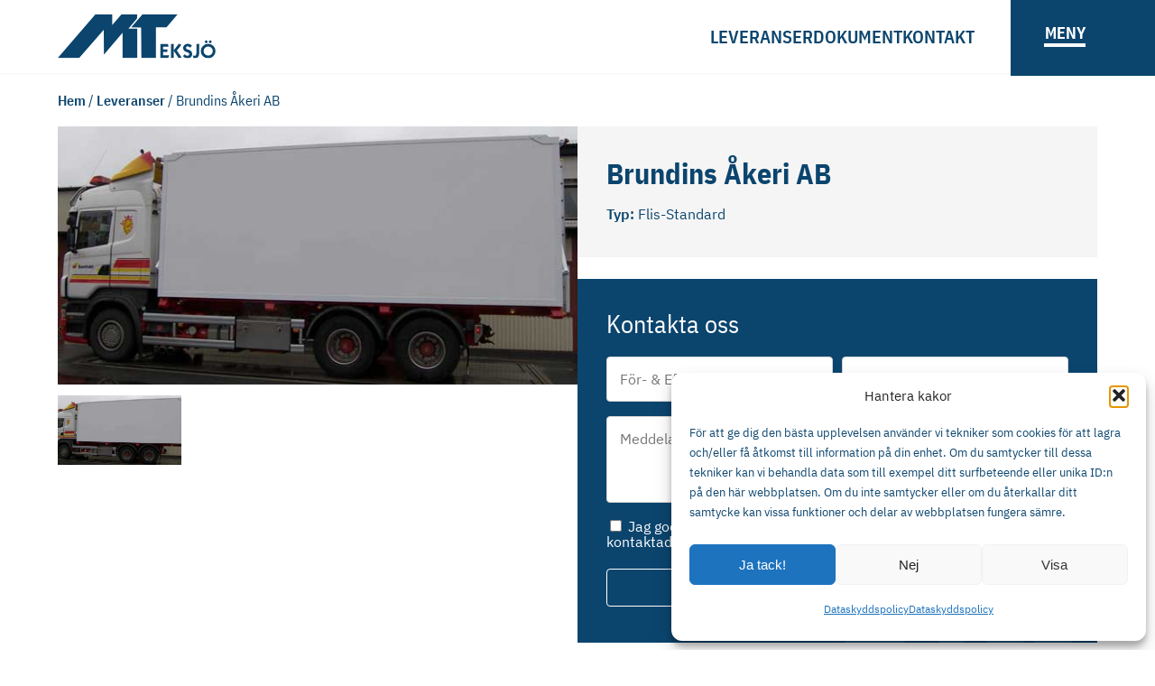

--- FILE ---
content_type: text/html; charset=UTF-8
request_url: https://motab.se/leveranser/brundins-akeri-ab/
body_size: 18931
content:
<!DOCTYPE html>
<html lang="sv-SE">

<head>
  
    <!--
    Designed & Developed by Fem punkter (@fempunkter)
    https://fempunkter.se
  -->
  <meta charset="utf-8">
<script type="text/javascript">
/* <![CDATA[ */
var gform;gform||(document.addEventListener("gform_main_scripts_loaded",function(){gform.scriptsLoaded=!0}),document.addEventListener("gform/theme/scripts_loaded",function(){gform.themeScriptsLoaded=!0}),window.addEventListener("DOMContentLoaded",function(){gform.domLoaded=!0}),gform={domLoaded:!1,scriptsLoaded:!1,themeScriptsLoaded:!1,isFormEditor:()=>"function"==typeof InitializeEditor,callIfLoaded:function(o){return!(!gform.domLoaded||!gform.scriptsLoaded||!gform.themeScriptsLoaded&&!gform.isFormEditor()||(gform.isFormEditor()&&console.warn("The use of gform.initializeOnLoaded() is deprecated in the form editor context and will be removed in Gravity Forms 3.1."),o(),0))},initializeOnLoaded:function(o){gform.callIfLoaded(o)||(document.addEventListener("gform_main_scripts_loaded",()=>{gform.scriptsLoaded=!0,gform.callIfLoaded(o)}),document.addEventListener("gform/theme/scripts_loaded",()=>{gform.themeScriptsLoaded=!0,gform.callIfLoaded(o)}),window.addEventListener("DOMContentLoaded",()=>{gform.domLoaded=!0,gform.callIfLoaded(o)}))},hooks:{action:{},filter:{}},addAction:function(o,r,e,t){gform.addHook("action",o,r,e,t)},addFilter:function(o,r,e,t){gform.addHook("filter",o,r,e,t)},doAction:function(o){gform.doHook("action",o,arguments)},applyFilters:function(o){return gform.doHook("filter",o,arguments)},removeAction:function(o,r){gform.removeHook("action",o,r)},removeFilter:function(o,r,e){gform.removeHook("filter",o,r,e)},addHook:function(o,r,e,t,n){null==gform.hooks[o][r]&&(gform.hooks[o][r]=[]);var d=gform.hooks[o][r];null==n&&(n=r+"_"+d.length),gform.hooks[o][r].push({tag:n,callable:e,priority:t=null==t?10:t})},doHook:function(r,o,e){var t;if(e=Array.prototype.slice.call(e,1),null!=gform.hooks[r][o]&&((o=gform.hooks[r][o]).sort(function(o,r){return o.priority-r.priority}),o.forEach(function(o){"function"!=typeof(t=o.callable)&&(t=window[t]),"action"==r?t.apply(null,e):e[0]=t.apply(null,e)})),"filter"==r)return e[0]},removeHook:function(o,r,t,n){var e;null!=gform.hooks[o][r]&&(e=(e=gform.hooks[o][r]).filter(function(o,r,e){return!!(null!=n&&n!=o.tag||null!=t&&t!=o.priority)}),gform.hooks[o][r]=e)}});
/* ]]> */
</script>

  <meta http-equiv=X-UA-Compatible content="IE=edge">
  <meta name="viewport" content="width=device-width, initial-scale=1">
  <meta name="format-detection" content="telephone=no">
  <title>Brundins Åkeri AB - Eksjö Maskin &amp; Truck AB</title>

  <meta name='robots' content='index, follow, max-image-preview:large, max-snippet:-1, max-video-preview:-1' />

	<!-- This site is optimized with the Yoast SEO plugin v26.8 - https://yoast.com/product/yoast-seo-wordpress/ -->
	<link rel="canonical" href="https://motab.se/leveranser/brundins-akeri-ab/" />
	<meta property="og:locale" content="sv_SE" />
	<meta property="og:type" content="article" />
	<meta property="og:title" content="Brundins Åkeri AB - Eksjö Maskin &amp; Truck AB" />
	<meta property="og:url" content="https://motab.se/leveranser/brundins-akeri-ab/" />
	<meta property="og:site_name" content="Eksjö Maskin &amp; Truck AB" />
	<meta property="article:publisher" content="https://www.facebook.com/mteksjo/" />
	<meta property="og:image" content="https://motab.se/app/uploads/2022/12/732.jpg" />
	<meta property="og:image:width" content="600" />
	<meta property="og:image:height" content="298" />
	<meta property="og:image:type" content="image/jpeg" />
	<meta name="twitter:card" content="summary_large_image" />
	<script type="application/ld+json" class="yoast-schema-graph">{"@context":"https://schema.org","@graph":[{"@type":"WebPage","@id":"https://motab.se/leveranser/brundins-akeri-ab/","url":"https://motab.se/leveranser/brundins-akeri-ab/","name":"Brundins Åkeri AB - Eksjö Maskin &amp; Truck AB","isPartOf":{"@id":"https://motab.se/#website"},"primaryImageOfPage":{"@id":"https://motab.se/leveranser/brundins-akeri-ab/#primaryimage"},"image":{"@id":"https://motab.se/leveranser/brundins-akeri-ab/#primaryimage"},"thumbnailUrl":"https://motab.se/app/uploads/2022/12/732.jpg","datePublished":"2008-09-30T20:00:00+00:00","breadcrumb":{"@id":"https://motab.se/leveranser/brundins-akeri-ab/#breadcrumb"},"inLanguage":"sv-SE","potentialAction":[{"@type":"ReadAction","target":["https://motab.se/leveranser/brundins-akeri-ab/"]}]},{"@type":"ImageObject","inLanguage":"sv-SE","@id":"https://motab.se/leveranser/brundins-akeri-ab/#primaryimage","url":"https://motab.se/app/uploads/2022/12/732.jpg","contentUrl":"https://motab.se/app/uploads/2022/12/732.jpg","width":600,"height":298},{"@type":"BreadcrumbList","@id":"https://motab.se/leveranser/brundins-akeri-ab/#breadcrumb","itemListElement":[{"@type":"ListItem","position":1,"name":"Hem","item":"https://motab.se/"},{"@type":"ListItem","position":2,"name":"Leveranser","item":"http://motab.se/leveranser/"},{"@type":"ListItem","position":3,"name":"Brundins Åkeri AB"}]},{"@type":"WebSite","@id":"https://motab.se/#website","url":"https://motab.se/","name":"Eksjö Maskin & Truck AB","description":"Lätt, tryggt, innovativt","publisher":{"@id":"https://motab.se/#organization"},"potentialAction":[{"@type":"SearchAction","target":{"@type":"EntryPoint","urlTemplate":"https://motab.se/?s={search_term_string}"},"query-input":{"@type":"PropertyValueSpecification","valueRequired":true,"valueName":"search_term_string"}}],"inLanguage":"sv-SE"},{"@type":"Organization","@id":"https://motab.se/#organization","name":"Eksjö Maskin & Truck AB","alternateName":"Eksjö Maskin & Truck","url":"https://motab.se/","logo":{"@type":"ImageObject","inLanguage":"sv-SE","@id":"https://motab.se/#/schema/logo/image/","url":"https://motab.se/app/uploads/2022/12/motab-logga.svg","contentUrl":"https://motab.se/app/uploads/2022/12/motab-logga.svg","width":173,"height":49,"caption":"Eksjö Maskin & Truck AB"},"image":{"@id":"https://motab.se/#/schema/logo/image/"},"sameAs":["https://www.facebook.com/mteksjo/","https://www.instagram.com/mteksjo/","https://www.youtube.com/channel/UCXcU8jQxdVwZA_wKmKPcbLA"]}]}</script>
	<!-- / Yoast SEO plugin. -->


<link rel='dns-prefetch' href='//unpkg.com' />
<style id='wp-img-auto-sizes-contain-inline-css' type='text/css'>
img:is([sizes=auto i],[sizes^="auto," i]){contain-intrinsic-size:3000px 1500px}
/*# sourceURL=wp-img-auto-sizes-contain-inline-css */
</style>
<style id='wp-block-library-inline-css' type='text/css'>
:root{--wp-block-synced-color:#7a00df;--wp-block-synced-color--rgb:122,0,223;--wp-bound-block-color:var(--wp-block-synced-color);--wp-editor-canvas-background:#ddd;--wp-admin-theme-color:#007cba;--wp-admin-theme-color--rgb:0,124,186;--wp-admin-theme-color-darker-10:#006ba1;--wp-admin-theme-color-darker-10--rgb:0,107,160.5;--wp-admin-theme-color-darker-20:#005a87;--wp-admin-theme-color-darker-20--rgb:0,90,135;--wp-admin-border-width-focus:2px}@media (min-resolution:192dpi){:root{--wp-admin-border-width-focus:1.5px}}.wp-element-button{cursor:pointer}:root .has-very-light-gray-background-color{background-color:#eee}:root .has-very-dark-gray-background-color{background-color:#313131}:root .has-very-light-gray-color{color:#eee}:root .has-very-dark-gray-color{color:#313131}:root .has-vivid-green-cyan-to-vivid-cyan-blue-gradient-background{background:linear-gradient(135deg,#00d084,#0693e3)}:root .has-purple-crush-gradient-background{background:linear-gradient(135deg,#34e2e4,#4721fb 50%,#ab1dfe)}:root .has-hazy-dawn-gradient-background{background:linear-gradient(135deg,#faaca8,#dad0ec)}:root .has-subdued-olive-gradient-background{background:linear-gradient(135deg,#fafae1,#67a671)}:root .has-atomic-cream-gradient-background{background:linear-gradient(135deg,#fdd79a,#004a59)}:root .has-nightshade-gradient-background{background:linear-gradient(135deg,#330968,#31cdcf)}:root .has-midnight-gradient-background{background:linear-gradient(135deg,#020381,#2874fc)}:root{--wp--preset--font-size--normal:16px;--wp--preset--font-size--huge:42px}.has-regular-font-size{font-size:1em}.has-larger-font-size{font-size:2.625em}.has-normal-font-size{font-size:var(--wp--preset--font-size--normal)}.has-huge-font-size{font-size:var(--wp--preset--font-size--huge)}.has-text-align-center{text-align:center}.has-text-align-left{text-align:left}.has-text-align-right{text-align:right}.has-fit-text{white-space:nowrap!important}#end-resizable-editor-section{display:none}.aligncenter{clear:both}.items-justified-left{justify-content:flex-start}.items-justified-center{justify-content:center}.items-justified-right{justify-content:flex-end}.items-justified-space-between{justify-content:space-between}.screen-reader-text{border:0;clip-path:inset(50%);height:1px;margin:-1px;overflow:hidden;padding:0;position:absolute;width:1px;word-wrap:normal!important}.screen-reader-text:focus{background-color:#ddd;clip-path:none;color:#444;display:block;font-size:1em;height:auto;left:5px;line-height:normal;padding:15px 23px 14px;text-decoration:none;top:5px;width:auto;z-index:100000}html :where(.has-border-color){border-style:solid}html :where([style*=border-top-color]){border-top-style:solid}html :where([style*=border-right-color]){border-right-style:solid}html :where([style*=border-bottom-color]){border-bottom-style:solid}html :where([style*=border-left-color]){border-left-style:solid}html :where([style*=border-width]){border-style:solid}html :where([style*=border-top-width]){border-top-style:solid}html :where([style*=border-right-width]){border-right-style:solid}html :where([style*=border-bottom-width]){border-bottom-style:solid}html :where([style*=border-left-width]){border-left-style:solid}html :where(img[class*=wp-image-]){height:auto;max-width:100%}:where(figure){margin:0 0 1em}html :where(.is-position-sticky){--wp-admin--admin-bar--position-offset:var(--wp-admin--admin-bar--height,0px)}@media screen and (max-width:600px){html :where(.is-position-sticky){--wp-admin--admin-bar--position-offset:0px}}

/*# sourceURL=wp-block-library-inline-css */
</style><style id='global-styles-inline-css' type='text/css'>
:root{--wp--preset--aspect-ratio--square: 1;--wp--preset--aspect-ratio--4-3: 4/3;--wp--preset--aspect-ratio--3-4: 3/4;--wp--preset--aspect-ratio--3-2: 3/2;--wp--preset--aspect-ratio--2-3: 2/3;--wp--preset--aspect-ratio--16-9: 16/9;--wp--preset--aspect-ratio--9-16: 9/16;--wp--preset--color--black: #000000;--wp--preset--color--cyan-bluish-gray: #abb8c3;--wp--preset--color--white: #ffffff;--wp--preset--color--pale-pink: #f78da7;--wp--preset--color--vivid-red: #cf2e2e;--wp--preset--color--luminous-vivid-orange: #ff6900;--wp--preset--color--luminous-vivid-amber: #fcb900;--wp--preset--color--light-green-cyan: #7bdcb5;--wp--preset--color--vivid-green-cyan: #00d084;--wp--preset--color--pale-cyan-blue: #8ed1fc;--wp--preset--color--vivid-cyan-blue: #0693e3;--wp--preset--color--vivid-purple: #9b51e0;--wp--preset--color--primary-color: #0b456e;--wp--preset--color--copy-color: #40403f;--wp--preset--color--brun: #95886B;--wp--preset--color--light-grey: #f7f7f7;--wp--preset--color--creamwhite: #EBE9DC;--wp--preset--color--prettypink: #FDAD9F;--wp--preset--color--fineyellow: #FFF6B8;--wp--preset--gradient--vivid-cyan-blue-to-vivid-purple: linear-gradient(135deg,rgb(6,147,227) 0%,rgb(155,81,224) 100%);--wp--preset--gradient--light-green-cyan-to-vivid-green-cyan: linear-gradient(135deg,rgb(122,220,180) 0%,rgb(0,208,130) 100%);--wp--preset--gradient--luminous-vivid-amber-to-luminous-vivid-orange: linear-gradient(135deg,rgb(252,185,0) 0%,rgb(255,105,0) 100%);--wp--preset--gradient--luminous-vivid-orange-to-vivid-red: linear-gradient(135deg,rgb(255,105,0) 0%,rgb(207,46,46) 100%);--wp--preset--gradient--very-light-gray-to-cyan-bluish-gray: linear-gradient(135deg,rgb(238,238,238) 0%,rgb(169,184,195) 100%);--wp--preset--gradient--cool-to-warm-spectrum: linear-gradient(135deg,rgb(74,234,220) 0%,rgb(151,120,209) 20%,rgb(207,42,186) 40%,rgb(238,44,130) 60%,rgb(251,105,98) 80%,rgb(254,248,76) 100%);--wp--preset--gradient--blush-light-purple: linear-gradient(135deg,rgb(255,206,236) 0%,rgb(152,150,240) 100%);--wp--preset--gradient--blush-bordeaux: linear-gradient(135deg,rgb(254,205,165) 0%,rgb(254,45,45) 50%,rgb(107,0,62) 100%);--wp--preset--gradient--luminous-dusk: linear-gradient(135deg,rgb(255,203,112) 0%,rgb(199,81,192) 50%,rgb(65,88,208) 100%);--wp--preset--gradient--pale-ocean: linear-gradient(135deg,rgb(255,245,203) 0%,rgb(182,227,212) 50%,rgb(51,167,181) 100%);--wp--preset--gradient--electric-grass: linear-gradient(135deg,rgb(202,248,128) 0%,rgb(113,206,126) 100%);--wp--preset--gradient--midnight: linear-gradient(135deg,rgb(2,3,129) 0%,rgb(40,116,252) 100%);--wp--preset--font-size--small: 13px;--wp--preset--font-size--medium: 20px;--wp--preset--font-size--large: 36px;--wp--preset--font-size--x-large: 42px;--wp--preset--spacing--20: 0.44rem;--wp--preset--spacing--30: 0.67rem;--wp--preset--spacing--40: 1rem;--wp--preset--spacing--50: 1.5rem;--wp--preset--spacing--60: 2.25rem;--wp--preset--spacing--70: 3.38rem;--wp--preset--spacing--80: 5.06rem;--wp--preset--shadow--natural: 6px 6px 9px rgba(0, 0, 0, 0.2);--wp--preset--shadow--deep: 12px 12px 50px rgba(0, 0, 0, 0.4);--wp--preset--shadow--sharp: 6px 6px 0px rgba(0, 0, 0, 0.2);--wp--preset--shadow--outlined: 6px 6px 0px -3px rgb(255, 255, 255), 6px 6px rgb(0, 0, 0);--wp--preset--shadow--crisp: 6px 6px 0px rgb(0, 0, 0);}:where(.is-layout-flex){gap: 0.5em;}:where(.is-layout-grid){gap: 0.5em;}body .is-layout-flex{display: flex;}.is-layout-flex{flex-wrap: wrap;align-items: center;}.is-layout-flex > :is(*, div){margin: 0;}body .is-layout-grid{display: grid;}.is-layout-grid > :is(*, div){margin: 0;}:where(.wp-block-columns.is-layout-flex){gap: 2em;}:where(.wp-block-columns.is-layout-grid){gap: 2em;}:where(.wp-block-post-template.is-layout-flex){gap: 1.25em;}:where(.wp-block-post-template.is-layout-grid){gap: 1.25em;}.has-black-color{color: var(--wp--preset--color--black) !important;}.has-cyan-bluish-gray-color{color: var(--wp--preset--color--cyan-bluish-gray) !important;}.has-white-color{color: var(--wp--preset--color--white) !important;}.has-pale-pink-color{color: var(--wp--preset--color--pale-pink) !important;}.has-vivid-red-color{color: var(--wp--preset--color--vivid-red) !important;}.has-luminous-vivid-orange-color{color: var(--wp--preset--color--luminous-vivid-orange) !important;}.has-luminous-vivid-amber-color{color: var(--wp--preset--color--luminous-vivid-amber) !important;}.has-light-green-cyan-color{color: var(--wp--preset--color--light-green-cyan) !important;}.has-vivid-green-cyan-color{color: var(--wp--preset--color--vivid-green-cyan) !important;}.has-pale-cyan-blue-color{color: var(--wp--preset--color--pale-cyan-blue) !important;}.has-vivid-cyan-blue-color{color: var(--wp--preset--color--vivid-cyan-blue) !important;}.has-vivid-purple-color{color: var(--wp--preset--color--vivid-purple) !important;}.has-black-background-color{background-color: var(--wp--preset--color--black) !important;}.has-cyan-bluish-gray-background-color{background-color: var(--wp--preset--color--cyan-bluish-gray) !important;}.has-white-background-color{background-color: var(--wp--preset--color--white) !important;}.has-pale-pink-background-color{background-color: var(--wp--preset--color--pale-pink) !important;}.has-vivid-red-background-color{background-color: var(--wp--preset--color--vivid-red) !important;}.has-luminous-vivid-orange-background-color{background-color: var(--wp--preset--color--luminous-vivid-orange) !important;}.has-luminous-vivid-amber-background-color{background-color: var(--wp--preset--color--luminous-vivid-amber) !important;}.has-light-green-cyan-background-color{background-color: var(--wp--preset--color--light-green-cyan) !important;}.has-vivid-green-cyan-background-color{background-color: var(--wp--preset--color--vivid-green-cyan) !important;}.has-pale-cyan-blue-background-color{background-color: var(--wp--preset--color--pale-cyan-blue) !important;}.has-vivid-cyan-blue-background-color{background-color: var(--wp--preset--color--vivid-cyan-blue) !important;}.has-vivid-purple-background-color{background-color: var(--wp--preset--color--vivid-purple) !important;}.has-black-border-color{border-color: var(--wp--preset--color--black) !important;}.has-cyan-bluish-gray-border-color{border-color: var(--wp--preset--color--cyan-bluish-gray) !important;}.has-white-border-color{border-color: var(--wp--preset--color--white) !important;}.has-pale-pink-border-color{border-color: var(--wp--preset--color--pale-pink) !important;}.has-vivid-red-border-color{border-color: var(--wp--preset--color--vivid-red) !important;}.has-luminous-vivid-orange-border-color{border-color: var(--wp--preset--color--luminous-vivid-orange) !important;}.has-luminous-vivid-amber-border-color{border-color: var(--wp--preset--color--luminous-vivid-amber) !important;}.has-light-green-cyan-border-color{border-color: var(--wp--preset--color--light-green-cyan) !important;}.has-vivid-green-cyan-border-color{border-color: var(--wp--preset--color--vivid-green-cyan) !important;}.has-pale-cyan-blue-border-color{border-color: var(--wp--preset--color--pale-cyan-blue) !important;}.has-vivid-cyan-blue-border-color{border-color: var(--wp--preset--color--vivid-cyan-blue) !important;}.has-vivid-purple-border-color{border-color: var(--wp--preset--color--vivid-purple) !important;}.has-vivid-cyan-blue-to-vivid-purple-gradient-background{background: var(--wp--preset--gradient--vivid-cyan-blue-to-vivid-purple) !important;}.has-light-green-cyan-to-vivid-green-cyan-gradient-background{background: var(--wp--preset--gradient--light-green-cyan-to-vivid-green-cyan) !important;}.has-luminous-vivid-amber-to-luminous-vivid-orange-gradient-background{background: var(--wp--preset--gradient--luminous-vivid-amber-to-luminous-vivid-orange) !important;}.has-luminous-vivid-orange-to-vivid-red-gradient-background{background: var(--wp--preset--gradient--luminous-vivid-orange-to-vivid-red) !important;}.has-very-light-gray-to-cyan-bluish-gray-gradient-background{background: var(--wp--preset--gradient--very-light-gray-to-cyan-bluish-gray) !important;}.has-cool-to-warm-spectrum-gradient-background{background: var(--wp--preset--gradient--cool-to-warm-spectrum) !important;}.has-blush-light-purple-gradient-background{background: var(--wp--preset--gradient--blush-light-purple) !important;}.has-blush-bordeaux-gradient-background{background: var(--wp--preset--gradient--blush-bordeaux) !important;}.has-luminous-dusk-gradient-background{background: var(--wp--preset--gradient--luminous-dusk) !important;}.has-pale-ocean-gradient-background{background: var(--wp--preset--gradient--pale-ocean) !important;}.has-electric-grass-gradient-background{background: var(--wp--preset--gradient--electric-grass) !important;}.has-midnight-gradient-background{background: var(--wp--preset--gradient--midnight) !important;}.has-small-font-size{font-size: var(--wp--preset--font-size--small) !important;}.has-medium-font-size{font-size: var(--wp--preset--font-size--medium) !important;}.has-large-font-size{font-size: var(--wp--preset--font-size--large) !important;}.has-x-large-font-size{font-size: var(--wp--preset--font-size--x-large) !important;}
/*# sourceURL=global-styles-inline-css */
</style>

<style id='classic-theme-styles-inline-css' type='text/css'>
/*! This file is auto-generated */
.wp-block-button__link{color:#fff;background-color:#32373c;border-radius:9999px;box-shadow:none;text-decoration:none;padding:calc(.667em + 2px) calc(1.333em + 2px);font-size:1.125em}.wp-block-file__button{background:#32373c;color:#fff;text-decoration:none}
/*# sourceURL=/wp-includes/css/classic-themes.min.css */
</style>
<link rel='stylesheet' id='cmplz-general-css' href='https://motab.se/app/plugins/complianz-gdpr/assets/css/cookieblocker.min.css?ver=1741706570' type='text/css' media='all' />
<link rel='stylesheet' id='swiper-css' href='https://unpkg.com/swiper@7/swiper-bundle.min.css?ver=1.8.1' type='text/css' media='' />
<link rel='stylesheet' id='fancybox-css' href='https://motab.se/app/themes/motab/assets/fancybox/dist/jquery.fancybox.css?ver=6.9' type='text/css' media='all' />
<link rel='stylesheet' id='fontawesome-css' href='https://motab.se/app/themes/motab/assets/fontawesome/css/all.min.css?ver=5.15.1' type='text/css' media='' />
<link rel='stylesheet' id='style-css' href='https://motab.se/app/themes/motab/style.css?ver=20260122101018' type='text/css' media='' />
<script type="text/javascript" src="https://motab.se/wp/wp-includes/js/jquery/jquery.min.js?ver=3.7.1" id="jquery-core-js"></script>
<script type="text/javascript" src="https://motab.se/wp/wp-includes/js/jquery/jquery-migrate.min.js?ver=3.4.1" id="jquery-migrate-js"></script>
<script type="text/javascript" id="loadmore-js-extra">
/* <![CDATA[ */
var femp = {"ajaxurl":"https://motab.se/wp/wp-admin/admin-ajax.php","posts":"{\"post_type\":\"leveranser\",\"posts_per_page\":12,\"post__not_in\":[16325],\"tax_query\":[{\"taxonomy\":\"modell\",\"field\":\"slug\",\"terms\":\"flis\"}],\"error\":\"\",\"m\":\"\",\"p\":0,\"post_parent\":\"\",\"subpost\":\"\",\"subpost_id\":\"\",\"attachment\":\"\",\"attachment_id\":0,\"name\":\"\",\"pagename\":\"\",\"page_id\":0,\"second\":\"\",\"minute\":\"\",\"hour\":\"\",\"day\":0,\"monthnum\":0,\"year\":0,\"w\":0,\"category_name\":\"\",\"tag\":\"\",\"cat\":\"\",\"tag_id\":\"\",\"author\":\"\",\"author_name\":\"\",\"feed\":\"\",\"tb\":\"\",\"paged\":0,\"meta_key\":\"\",\"meta_value\":\"\",\"preview\":\"\",\"s\":\"\",\"sentence\":\"\",\"title\":\"\",\"fields\":\"all\",\"menu_order\":\"\",\"embed\":\"\",\"category__in\":[],\"category__not_in\":[],\"category__and\":[],\"post__in\":[],\"post_name__in\":[],\"tag__in\":[],\"tag__not_in\":[],\"tag__and\":[],\"tag_slug__in\":[],\"tag_slug__and\":[],\"post_parent__in\":[],\"post_parent__not_in\":[],\"author__in\":[],\"author__not_in\":[],\"search_columns\":[],\"ignore_sticky_posts\":false,\"suppress_filters\":false,\"cache_results\":true,\"update_post_term_cache\":true,\"update_menu_item_cache\":false,\"lazy_load_term_meta\":true,\"update_post_meta_cache\":true,\"nopaging\":false,\"comments_per_page\":\"50\",\"no_found_rows\":false,\"taxonomy\":\"modell\",\"term\":\"flis\",\"order\":\"DESC\"}","current_page":"1","max_page":"134","post_id":"16325","search_term":null};
//# sourceURL=loadmore-js-extra
/* ]]> */
</script>
<script type="text/javascript" src="https://motab.se/app/themes/motab/assets/js/loadmore.js?ver=6.9" id="loadmore-js"></script>
<link rel="https://api.w.org/" href="https://motab.se/wp-json/" /><link rel="alternate" title="JSON" type="application/json" href="https://motab.se/wp-json/wp/v2/leveranser/16325" /><link rel='shortlink' href='https://motab.se/?p=16325' />
			<style>.cmplz-hidden {
					display: none !important;
				}</style>  <link rel="apple-touch-icon" sizes="180x180" href="https://motab.se/app/themes/motab/assets/fav/apple-touch-icon.png">
  <link rel="icon" type="image/png" sizes="32x32" href="https://motab.se/app/themes/motab/assets/fav/favicon-32x32.png">
  <link rel="icon" type="image/png" sizes="16x16" href="https://motab.se/app/themes/motab/assets/fav/favicon-16x16.png">
  <link rel="manifest" href="https://motab.se/app/themes/motab/assets/fav/site.webmanifest">
  <link rel="mask-icon" href="https://motab.se/app/themes/motab/assets/fav/safari-pinned-tab.svg" color="#5bbad5">
  <meta name="msapplication-TileColor" content="#2b5797">
  <meta name="theme-color" content="#000">
    <!-- Global site tag (gtag.js) - Google Analytics -->
    <script type="text/plain" data-service="google-analytics" data-category="statistics" async data-cmplz-src="https://www.googletagmanager.com/gtag/js?id=UA-115110123-1"></script>
    <script>
      window.dataLayer = window.dataLayer || [];

      function gtag() {
        dataLayer.push(arguments);
      }
      gtag('js', new Date());

      gtag('config', 'UA-115110123-1');
    </script>
  
  <link rel="preload" href="https://motab.se/app/themes/motab/assets/fonts/ibm-plex-sans-v14-latin-regular.woff2" as="font" type="font/woff2" crossorigin>
  <link rel="preload" href="https://motab.se/app/themes/motab/assets/fonts/ibm-plex-sans-v14-latin-600.woff2" as="font" type="font/woff2" crossorigin>
  <link rel="preload" href="https://motab.se/app/themes/motab/assets/fonts/ibm-plex-sans-v14-latin-700.woff2" as="font" type="font/woff2" crossorigin>
  <link rel="preload" href="https://motab.se/app/themes/motab/assets/fonts/ibm-plex-sans-condensed-v13-latin-regular.woff2" as="font" type="font/woff2" crossorigin>
  <link rel="preload" href="https://motab.se/app/themes/motab/assets/fonts/ibm-plex-sans-condensed-v13-latin-600.woff2" as="font" type="font/woff2" crossorigin>
  <link rel="preload" href="https://motab.se/app/themes/motab/assets/fonts/ibm-plex-sans-condensed-v13-latin-700.woff2" as="font" type="font/woff2" crossorigin>

<link rel='stylesheet' id='gform_basic-css' href='https://motab.se/app/plugins/gravityforms/assets/css/dist/basic.min.css?ver=2.9.26' type='text/css' media='all' />
<link rel='stylesheet' id='gform_theme_components-css' href='https://motab.se/app/plugins/gravityforms/assets/css/dist/theme-components.min.css?ver=2.9.26' type='text/css' media='all' />
<link rel='stylesheet' id='gform_theme-css' href='https://motab.se/app/plugins/gravityforms/assets/css/dist/theme.min.css?ver=2.9.26' type='text/css' media='all' />
</head>

<body data-cmplz=1 class="wp-singular leveranser-template-default single single-leveranser postid-16325 wp-theme-motab">

    
  <header id="header">
    <div class="header--inner">





      <div class="main-logo">
        <a href="https://motab.se" class="logo">
          <img src="https://motab.se/app/themes/motab/assets/img/motab-logga.svg" alt="Eksjö Maskin &amp; Truck AB - Lätt, tryggt, innovativt" title="Eksjö Maskin &amp; Truck AB - Lätt, tryggt, innovativt">
        </a>
      </div>

      <nav aria-label="Top meny">
        <ul class="motab-menu list-none">
          <li id="menu-item-15334" class="menu-item menu-item-type-post_type menu-item-object-page menu-item-15334 menu-size-"><a href="https://motab.se/leveranser/">Leveranser</a></li>
<li id="menu-item-15577" class="menu-item menu-item-type-post_type menu-item-object-page menu-item-15577 menu-size-"><a href="https://motab.se/dokument/">Dokument</a></li>
<li id="menu-item-15335" class="menu-item menu-item-type-post_type menu-item-object-page menu-item-15335 menu-size-"><a href="https://motab.se/kontakt/">Kontakt</a></li>
        </ul>
      </nav>

      <button class="toggle open-menu " aria-label="Öppna huvudmeny">

        <span>Meny</span>

        <span></span>
      </button>





    </div>

    <div id="menu-overlay" data-menu-overlay=""></div>


    <nav class="motab-main-nav" aria-label="Huvudmeny">


      <div class="motab-main-nav__top">
        <svg xmlns="http://www.w3.org/2000/svg" width="191.744" height="54.128" viewBox="0 0 191.744 54.128">
          <g id="Group_58" data-name="Group 58" transform="translate(-296.7 -180.597)">
            <g id="Group_37" data-name="Group 37" transform="translate(296.7 180.597)">
              <g id="Group_35" data-name="Group 35">
                <path id="Path_32" data-name="Path 32" d="M393.238,198.128v36.138H375.4v-31.2L352.769,230.18l-.229-30.7-29.854,34.788H296.7L342.3,180.6h20.544v13.216L373.972,180.6h19.255l-.262,5.112-10.459,12.457Z" transform="translate(-296.7 -180.597)" fill="#fff" />
              </g>
              <g id="Group_36" data-name="Group 36" transform="translate(89.21)">
                <path id="Path_33" data-name="Path 33" d="M512.743,180.6l-13.333,15.979H486.545v37.69H468.864l-.3-37.628-12.022-.045,13.557-16Z" transform="translate(-456.54 -180.597)" fill="#fff" />
              </g>
            </g>
            <g id="Group_43" data-name="Group 43" transform="translate(421.424 212.228)">
              <g id="Group_38" data-name="Group 38" transform="translate(0 4.921)">
                <path id="Path_34" data-name="Path 34" d="M520.172,263.217V246.088h9.214l.549,3.172h-6.466v3.421h5.193v3.172h-5.193v4.194h7.264l-1.049,3.17Zm0,0" transform="translate(-520.172 -246.088)" fill="#fff" />
              </g>
              <g id="Group_39" data-name="Group 39" transform="translate(12.889 4.57)">
                <path id="Path_35" data-name="Path 35" d="M552.63,245.459l3.172,1.3-5.544,7.116L556,262.163l-3.394,1.223-5.993-9.24h-.05v8.841l-3.3.2V245.858l3.3-.4v7.94h.05Zm0,0" transform="translate(-543.266 -245.459)" fill="#fff" />
              </g>
              <g id="Group_40" data-name="Group 40" transform="translate(27.294 4.57)">
                <path id="Path_36" data-name="Path 36" d="M571.349,258.368c.848.948,1.448,1.846,3.294,1.846a2.146,2.146,0,0,0,2.2-1.971c0-3.4-7.465-1.474-7.465-7.541,0-3.27,2.446-5.243,5.842-5.243a6.469,6.469,0,0,1,4.794,2.322l-2.047,2.4a4.7,4.7,0,0,0-2.947-1.546,1.932,1.932,0,0,0-2.2,2.071c0,2.922,7.466.824,7.466,7.565,0,3.122-2.6,5.119-5.818,5.119a6.711,6.711,0,0,1-5.394-2.673Zm0,0" transform="translate(-569.075 -245.459)" fill="#fff" />
              </g>
              <g id="Group_41" data-name="Group 41" transform="translate(39.38 4.57)">
                <path id="Path_37" data-name="Path 37" d="M598.27,245.459v12.534c0,3.37-2,5.394-5.368,5.394a7,7,0,0,1-1.473-.151l-.7-3.445a4.221,4.221,0,0,0,1.947.4c1.173,0,2.3-.8,2.3-3V245.858Zm0,0" transform="translate(-590.731 -245.459)" fill="#fff" />
              </g>
              <g id="Group_42" data-name="Group 42" transform="translate(48.943)">
                <path id="Path_38" data-name="Path 38" d="M621.446,239.318l-2.047,2.047-2.047-2.047,2.047-2.047Zm-4.969,0-2.047,2.047-2.047-2.047,2.047-2.047Zm.425,17.08a5.593,5.593,0,1,0-5.594-5.595A5.649,5.649,0,0,0,616.9,256.4m0-14.557a8.964,8.964,0,1,1-9.039,8.962,9.021,9.021,0,0,1,9.039-8.962" transform="translate(-607.864 -237.271)" fill="#fff" />
              </g>
            </g>
          </g>
        </svg>



        <button id="menu_button" class="menutoggle" aria-label="Stäng huvudmeny">
          <!-- <input type="checkbox" id="menu_checkbox"> -->
          <div for="menu_checkbox" id="menu_label">
            <div id="menu_text_bar"></div>
          </div>
        </button>


      </div>

      <div class="motab-main-nav__inner">


        <ul>
          <li id="menu-item-15589" class="menu-item menu-item-type-custom menu-item-object-custom menu-item-has-children menu-item-15589 menu-size-"><a href="#">Våra produkter</a><div class="toggle-button"></div>
<ul class="sub-menu">
	<li id="menu-item-15700" class="menu-item menu-item-type-post_type menu-item-object-produkt menu-item-15700 menu-size-"><a href="https://motab.se/produkter/flis-standard/">Flis Rulltäckning</a></li>
	<li id="menu-item-15699" class="menu-item menu-item-type-post_type menu-item-object-produkt menu-item-15699 menu-size-"><a href="https://motab.se/produkter/flis-flexo/">Flis Flexo</a></li>
	<li id="menu-item-15698" class="menu-item menu-item-type-post_type menu-item-object-produkt menu-item-15698 menu-size-"><a href="https://motab.se/produkter/flis-taklock/">Flis Taklock</a></li>
	<li id="menu-item-15708" class="menu-item menu-item-type-post_type menu-item-object-produkt menu-item-15708 menu-size-"><a href="https://motab.se/produkter/visir/">Visir</a></li>
	<li id="menu-item-15695" class="menu-item menu-item-type-post_type menu-item-object-produkt menu-item-15695 menu-size-"><a href="https://motab.se/produkter/breddningsbara-trailers/">Breddningsbara trailers</a></li>
	<li id="menu-item-15702" class="menu-item menu-item-type-post_type menu-item-object-produkt menu-item-15702 menu-size-"><a href="https://motab.se/produkter/lastvaxlare/">Lastväxlarsläp</a></li>
	<li id="menu-item-15705" class="menu-item menu-item-type-post_type menu-item-object-produkt menu-item-15705 menu-size-"><a href="https://motab.se/produkter/special/">Special</a></li>
</ul>
</li>
<li id="menu-item-60" class="menu-item menu-item-type-post_type_archive menu-item-object-leveranser menu-item-60 menu-size-"><a href="https://motab.se/leveranser/">Leveranser</a></li>
<li id="menu-item-15526" class="menu-item menu-item-type-post_type menu-item-object-page menu-item-15526 menu-size-"><a href="https://motab.se/reservdelar/">Reservdelar</a></li>
<li id="menu-item-15576" class="menu-item menu-item-type-post_type menu-item-object-page menu-item-15576 menu-size-"><a href="https://motab.se/dokument/">Dokument</a></li>
<li id="menu-item-15887" class="menu-item menu-item-type-post_type menu-item-object-page menu-item-15887 menu-size-"><a href="https://motab.se/eksjovagnen/">Eksjövagnen</a></li>
<li id="menu-item-15525" class="menu-item menu-item-type-post_type menu-item-object-page current_page_parent menu-item-15525 menu-size-"><a href="https://motab.se/reportage/">Reportage</a></li>
<li id="menu-item-33" class="menu-item menu-item-type-post_type menu-item-object-page menu-item-33 menu-size-"><a href="https://motab.se/om-oss/">Om oss</a></li>
<li id="menu-item-32" class="menu-item menu-item-type-post_type menu-item-object-page menu-item-32 menu-size-"><a href="https://motab.se/kontakt/">Kontakt</a></li>
        </ul>
        <div class="bottom-part">
          <div class="divider"></div>
          <div class="social-list-div">
            <ul class="social-list-burger">
                              <li>
                  <a class="icon-size--small" target="_blank" href="https://www.facebook.com/mteksjo/">
                    <img src="https://motab.se/app/themes/motab/assets/img/facebook.svg">
                  </a>
                </li>
                                            <li>
                  <a class="icon-size--small" target="_blank" href="https://www.instagram.com/mteksjo/">
                    <img src="https://motab.se/app/themes/motab/assets/img/instagram_logo.svg">
                  </a>
                </li>
                                            <li>
                  <a class="icon-size--small" target="_blank" href="https://www.youtube.com/channel/UCXcU8jQxdVwZA_wKmKPcbLA">
                    <img src="https://motab.se/app/themes/motab/assets/img/youtube_logo.svg">
                  </a>
                </li>
                          </ul>
          </div>
          <div class="divider"></div>
          <div class="kontakt-info-div">
                          <p>Eksjö Maskin &amp; Truck AB<br />
Förrådsgatan 8, 575 36 Eksjö<br />
<a href="https://motab.se/visselblasarpolicy/">Visselblåsarpolicy ≻</a></p>
                                      <p><a href="tel:0381662000">0381-66 20 00</a><br />
<a href="mailto:info@motab.se">info@motab.se</a></p>
                      </div>

        </div>
      </div>

    </nav>

  </header>


  


<main id="post-16325" class="sub-page post-16325 leveranser type-leveranser status-publish has-post-thumbnail hentry modell-flis">
    <nav class="breadcrumbs"><p id="breadcrumbs"><span><span><a href="https://motab.se/">Hem</a></span> / <span><a href="http://motab.se/leveranser/">Leveranser</a></span> / <span class="breadcrumb_last" aria-current="page">Brundins Åkeri AB</span></span></p></nav>
    <section class="leverans">
        <article class="leverans__inner">
            <div class="leverans__left">

                                    <div class="levSwiper swiper">
                        <div class="swiper-wrapper">
                                                                    <figure class="swiper-slide">

                                            <a data-fancybox="galleri" href="https://motab.se/app/uploads/2022/12/732.jpg">
                                                <img width="600" height="298" src="https://motab.se/app/uploads/2022/12/732.jpg" class="attachment-nice-size size-nice-size" alt="" decoding="async" fetchpriority="high" srcset="https://motab.se/app/uploads/2022/12/732.jpg 600w, https://motab.se/app/uploads/2022/12/732-300x149.jpg 300w, https://motab.se/app/uploads/2022/12/732-360x180.jpg 360w" sizes="(max-width: 600px) 100vw, 600px" />                                            </a>

                                        </figure>
                                                    </div>
                        <div class="swiper-button-prev"></div>
                        <div class="swiper-button-next"></div>
                    </div>

                    <div thumbsSlider="" class="levThumbSwiper swiper">
                        <div class="swiper-wrapper">

                                                                    <figure class="swiper-slide">


                                            <img width="517" height="292" src="https://motab.se/app/uploads/2022/12/732-517x292.jpg" class="attachment-puff-size size-puff-size" alt="" decoding="async" />

                                        </figure>
                                                    </div>

                    </div>
                

            </div>
            <div class="leverans__right">
                <div class="leverans__right-inner">

                    <h1>Brundins Åkeri AB</h1>

                    
                    <div class="leverans__info">
                                                    <span class="leverans__info-span" aria-label="Leverans typ">Typ: <span>Flis-Standard</span></span>
                                            </div>
                </div>


                <div class="leverans__form hide-mobile">
                    <div class="leverans__form-inner">
                        <h2 class="leverans__form-title">Kontakta oss</h2>
                        <p class="leverans__form-desc"></p>
                        
                <div class='gf_browser_chrome gform_wrapper gravity-theme gform-theme--no-framework' data-form-theme='gravity-theme' data-form-index='0' id='gform_wrapper_2' ><div id='gf_2' class='gform_anchor' tabindex='-1'></div>
                        <div class='gform_heading'>
							<p class='gform_required_legend'>”<span class="gfield_required gfield_required_asterisk">*</span>” anger obligatoriska fält</p>
                        </div><form method='post' enctype='multipart/form-data' target='gform_ajax_frame_2' id='gform_2'  action='/leveranser/brundins-akeri-ab/#gf_2' data-formid='2' novalidate>
                        <div class='gform-body gform_body'><div id='gform_fields_2' class='gform_fields top_label form_sublabel_below description_below validation_below'><div id="field_2_7" class="gfield gfield--type-honeypot gform_validation_container field_sublabel_below gfield--has-description field_description_below field_validation_below gfield_visibility_visible"  ><label class='gfield_label gform-field-label' for='input_2_7'>Comments</label><div class='ginput_container'><input name='input_7' id='input_2_7' type='text' value='' autocomplete='new-password'/></div><div class='gfield_description' id='gfield_description_2_7'>Detta fält används för valideringsändamål och ska lämnas oförändrat.</div></div><div id="field_2_1" class="gfield gfield--type-text gfield--width-half gfield_contains_required field_sublabel_below gfield--no-description field_description_below hidden_label field_validation_below gfield_visibility_visible"  ><label class='gfield_label gform-field-label' for='input_2_1'>För- &amp; Efternamn<span class="gfield_required"><span class="gfield_required gfield_required_asterisk">*</span></span></label><div class='ginput_container ginput_container_text'><input name='input_1' id='input_2_1' type='text' value='' class='large'    placeholder='För- &amp; Efternamn*' aria-required="true" aria-invalid="false"   /></div></div><div id="field_2_3" class="gfield gfield--type-text gfield--width-half gfield_contains_required field_sublabel_below gfield--no-description field_description_below hidden_label field_validation_below gfield_visibility_visible"  ><label class='gfield_label gform-field-label' for='input_2_3'>Telefon/E-postadress<span class="gfield_required"><span class="gfield_required gfield_required_asterisk">*</span></span></label><div class='ginput_container ginput_container_text'><input name='input_3' id='input_2_3' type='text' value='' class='large'    placeholder='Telefon/E-postadress*' aria-required="true" aria-invalid="false"   /></div></div><div id="field_2_6" class="gfield gfield--type-textarea gfield--width-full gfield_contains_required field_sublabel_below gfield--no-description field_description_below hidden_label field_validation_below gfield_visibility_visible"  ><label class='gfield_label gform-field-label' for='input_2_6'>Meddelande*<span class="gfield_required"><span class="gfield_required gfield_required_asterisk">*</span></span></label><div class='ginput_container ginput_container_textarea'><textarea name='input_6' id='input_2_6' class='textarea small'    placeholder='Meddelande (frivilligt)' aria-required="true" aria-invalid="false"   rows='10' cols='50'></textarea></div></div><fieldset id="field_2_5" class="gfield gfield--type-consent gfield--type-choice gfield--input-type-consent gfield--width-full gfield_contains_required field_sublabel_below gfield--no-description field_description_below hidden_label field_validation_below gfield_visibility_visible"  ><legend class='gfield_label gform-field-label gfield_label_before_complex' >Samtycke<span class="gfield_required"><span class="gfield_required gfield_required_asterisk">*</span></span></legend><div class='ginput_container ginput_container_consent'><input name='input_5.1' id='input_2_5_1' type='checkbox' value='1'   aria-required="true" aria-invalid="false"   /> <label class="gform-field-label gform-field-label--type-inline gfield_consent_label" for='input_2_5_1' >Jag godkänner att mina personuppgifter sparas för att kunna bli kontaktad.<span class="gfield_required gfield_required_asterisk">*</span></label><input type='hidden' name='input_5.2' value='Jag godkänner att mina personuppgifter sparas för att kunna bli kontaktad.' class='gform_hidden' /><input type='hidden' name='input_5.3' value='2' class='gform_hidden' /></div></fieldset></div></div>
        <div class='gform-footer gform_footer top_label'> <input type='submit' id='gform_submit_button_2' class='gform_button button gform-button--width-full' onclick='gform.submission.handleButtonClick(this);' data-submission-type='submit' value='Skicka'  /> <input type='hidden' name='gform_ajax' value='form_id=2&amp;title=&amp;description=&amp;tabindex=0&amp;theme=gravity-theme&amp;styles=[]&amp;hash=b4055d4b350c765022d6eb942adaf397' />
            <input type='hidden' class='gform_hidden' name='gform_submission_method' data-js='gform_submission_method_2' value='iframe' />
            <input type='hidden' class='gform_hidden' name='gform_theme' data-js='gform_theme_2' id='gform_theme_2' value='gravity-theme' />
            <input type='hidden' class='gform_hidden' name='gform_style_settings' data-js='gform_style_settings_2' id='gform_style_settings_2' value='[]' />
            <input type='hidden' class='gform_hidden' name='is_submit_2' value='1' />
            <input type='hidden' class='gform_hidden' name='gform_submit' value='2' />
            
            <input type='hidden' class='gform_hidden' name='gform_currency' data-currency='SEK' value='EnP3+SMYq8l7q52jkJkUH3GUfiXXdreyF3CsohhH9Qj4+hMDvRxxIgMW7O0SmjHrpAhS6oqwA278cAPgWFyW1ttO9OjlV8LJWpFUzqgl74QDe3M=' />
            <input type='hidden' class='gform_hidden' name='gform_unique_id' value='' />
            <input type='hidden' class='gform_hidden' name='state_2' value='[base64]' />
            <input type='hidden' autocomplete='off' class='gform_hidden' name='gform_target_page_number_2' id='gform_target_page_number_2' value='0' />
            <input type='hidden' autocomplete='off' class='gform_hidden' name='gform_source_page_number_2' id='gform_source_page_number_2' value='1' />
            <input type='hidden' name='gform_field_values' value='' />
            
        </div>
                        </form>
                        </div>
		                <iframe style='display:none;width:0px;height:0px;' src='about:blank' name='gform_ajax_frame_2' id='gform_ajax_frame_2' title='Denna iframe innehåller logiken som behövs för att hantera Gravity Forms med Ajax-stöd.'></iframe>
		                <script type="text/javascript">
/* <![CDATA[ */
 gform.initializeOnLoaded( function() {gformInitSpinner( 2, 'https://motab.se/app/plugins/gravityforms/images/spinner.svg', true );jQuery('#gform_ajax_frame_2').on('load',function(){var contents = jQuery(this).contents().find('*').html();var is_postback = contents.indexOf('GF_AJAX_POSTBACK') >= 0;if(!is_postback){return;}var form_content = jQuery(this).contents().find('#gform_wrapper_2');var is_confirmation = jQuery(this).contents().find('#gform_confirmation_wrapper_2').length > 0;var is_redirect = contents.indexOf('gformRedirect(){') >= 0;var is_form = form_content.length > 0 && ! is_redirect && ! is_confirmation;var mt = parseInt(jQuery('html').css('margin-top'), 10) + parseInt(jQuery('body').css('margin-top'), 10) + 100;if(is_form){jQuery('#gform_wrapper_2').html(form_content.html());if(form_content.hasClass('gform_validation_error')){jQuery('#gform_wrapper_2').addClass('gform_validation_error');} else {jQuery('#gform_wrapper_2').removeClass('gform_validation_error');}setTimeout( function() { /* delay the scroll by 50 milliseconds to fix a bug in chrome */ jQuery(document).scrollTop(jQuery('#gform_wrapper_2').offset().top - mt); }, 50 );if(window['gformInitDatepicker']) {gformInitDatepicker();}if(window['gformInitPriceFields']) {gformInitPriceFields();}var current_page = jQuery('#gform_source_page_number_2').val();gformInitSpinner( 2, 'https://motab.se/app/plugins/gravityforms/images/spinner.svg', true );jQuery(document).trigger('gform_page_loaded', [2, current_page]);window['gf_submitting_2'] = false;}else if(!is_redirect){var confirmation_content = jQuery(this).contents().find('.GF_AJAX_POSTBACK').html();if(!confirmation_content){confirmation_content = contents;}jQuery('#gform_wrapper_2').replaceWith(confirmation_content);jQuery(document).scrollTop(jQuery('#gf_2').offset().top - mt);jQuery(document).trigger('gform_confirmation_loaded', [2]);window['gf_submitting_2'] = false;wp.a11y.speak(jQuery('#gform_confirmation_message_2').text());}else{jQuery('#gform_2').append(contents);if(window['gformRedirect']) {gformRedirect();}}jQuery(document).trigger("gform_pre_post_render", [{ formId: "2", currentPage: "current_page", abort: function() { this.preventDefault(); } }]);        if (event && event.defaultPrevented) {                return;        }        const gformWrapperDiv = document.getElementById( "gform_wrapper_2" );        if ( gformWrapperDiv ) {            const visibilitySpan = document.createElement( "span" );            visibilitySpan.id = "gform_visibility_test_2";            gformWrapperDiv.insertAdjacentElement( "afterend", visibilitySpan );        }        const visibilityTestDiv = document.getElementById( "gform_visibility_test_2" );        let postRenderFired = false;        function triggerPostRender() {            if ( postRenderFired ) {                return;            }            postRenderFired = true;            gform.core.triggerPostRenderEvents( 2, current_page );            if ( visibilityTestDiv ) {                visibilityTestDiv.parentNode.removeChild( visibilityTestDiv );            }        }        function debounce( func, wait, immediate ) {            var timeout;            return function() {                var context = this, args = arguments;                var later = function() {                    timeout = null;                    if ( !immediate ) func.apply( context, args );                };                var callNow = immediate && !timeout;                clearTimeout( timeout );                timeout = setTimeout( later, wait );                if ( callNow ) func.apply( context, args );            };        }        const debouncedTriggerPostRender = debounce( function() {            triggerPostRender();        }, 200 );        if ( visibilityTestDiv && visibilityTestDiv.offsetParent === null ) {            const observer = new MutationObserver( ( mutations ) => {                mutations.forEach( ( mutation ) => {                    if ( mutation.type === 'attributes' && visibilityTestDiv.offsetParent !== null ) {                        debouncedTriggerPostRender();                        observer.disconnect();                    }                });            });            observer.observe( document.body, {                attributes: true,                childList: false,                subtree: true,                attributeFilter: [ 'style', 'class' ],            });        } else {            triggerPostRender();        }    } );} ); 
/* ]]> */
</script>

                    </div>
                </div>
            </div>


        </article>
        <div class="leverans__form hide-desktop">
            <div class="leverans__form-inner">
                <h2 class="leverans__form-title">Kontakta oss</h2>
                <p class="leverans__form-desc"></p>
                
                <div class='gf_browser_chrome gform_wrapper gravity-theme gform-theme--no-framework' data-form-theme='gravity-theme' data-form-index='0' id='gform_wrapper_2' ><div id='gf_2' class='gform_anchor' tabindex='-1'></div>
                        <div class='gform_heading'>
							<p class='gform_required_legend'>”<span class="gfield_required gfield_required_asterisk">*</span>” anger obligatoriska fält</p>
                        </div><form method='post' enctype='multipart/form-data' target='gform_ajax_frame_2' id='gform_2'  action='/leveranser/brundins-akeri-ab/#gf_2' data-formid='2' novalidate>
                        <div class='gform-body gform_body'><div id='gform_fields_2' class='gform_fields top_label form_sublabel_below description_below validation_below'><div id="field_2_7" class="gfield gfield--type-honeypot gform_validation_container field_sublabel_below gfield--has-description field_description_below field_validation_below gfield_visibility_visible"  ><label class='gfield_label gform-field-label' for='input_2_7'>Instagram</label><div class='ginput_container'><input name='input_7' id='input_2_7' type='text' value='' autocomplete='new-password'/></div><div class='gfield_description' id='gfield_description_2_7'>Detta fält används för valideringsändamål och ska lämnas oförändrat.</div></div><div id="field_2_1" class="gfield gfield--type-text gfield--width-half gfield_contains_required field_sublabel_below gfield--no-description field_description_below hidden_label field_validation_below gfield_visibility_visible"  ><label class='gfield_label gform-field-label' for='input_2_1'>För- &amp; Efternamn<span class="gfield_required"><span class="gfield_required gfield_required_asterisk">*</span></span></label><div class='ginput_container ginput_container_text'><input name='input_1' id='input_2_1' type='text' value='' class='large'    placeholder='För- &amp; Efternamn*' aria-required="true" aria-invalid="false"   /></div></div><div id="field_2_3" class="gfield gfield--type-text gfield--width-half gfield_contains_required field_sublabel_below gfield--no-description field_description_below hidden_label field_validation_below gfield_visibility_visible"  ><label class='gfield_label gform-field-label' for='input_2_3'>Telefon/E-postadress<span class="gfield_required"><span class="gfield_required gfield_required_asterisk">*</span></span></label><div class='ginput_container ginput_container_text'><input name='input_3' id='input_2_3' type='text' value='' class='large'    placeholder='Telefon/E-postadress*' aria-required="true" aria-invalid="false"   /></div></div><div id="field_2_6" class="gfield gfield--type-textarea gfield--width-full gfield_contains_required field_sublabel_below gfield--no-description field_description_below hidden_label field_validation_below gfield_visibility_visible"  ><label class='gfield_label gform-field-label' for='input_2_6'>Meddelande*<span class="gfield_required"><span class="gfield_required gfield_required_asterisk">*</span></span></label><div class='ginput_container ginput_container_textarea'><textarea name='input_6' id='input_2_6' class='textarea small'    placeholder='Meddelande (frivilligt)' aria-required="true" aria-invalid="false"   rows='10' cols='50'></textarea></div></div><fieldset id="field_2_5" class="gfield gfield--type-consent gfield--type-choice gfield--input-type-consent gfield--width-full gfield_contains_required field_sublabel_below gfield--no-description field_description_below hidden_label field_validation_below gfield_visibility_visible"  ><legend class='gfield_label gform-field-label gfield_label_before_complex' >Samtycke<span class="gfield_required"><span class="gfield_required gfield_required_asterisk">*</span></span></legend><div class='ginput_container ginput_container_consent'><input name='input_5.1' id='input_2_5_1' type='checkbox' value='1'   aria-required="true" aria-invalid="false"   /> <label class="gform-field-label gform-field-label--type-inline gfield_consent_label" for='input_2_5_1' >Jag godkänner att mina personuppgifter sparas för att kunna bli kontaktad.<span class="gfield_required gfield_required_asterisk">*</span></label><input type='hidden' name='input_5.2' value='Jag godkänner att mina personuppgifter sparas för att kunna bli kontaktad.' class='gform_hidden' /><input type='hidden' name='input_5.3' value='2' class='gform_hidden' /></div></fieldset></div></div>
        <div class='gform-footer gform_footer top_label'> <input type='submit' id='gform_submit_button_2' class='gform_button button gform-button--width-full' onclick='gform.submission.handleButtonClick(this);' data-submission-type='submit' value='Skicka'  /> <input type='hidden' name='gform_ajax' value='form_id=2&amp;title=&amp;description=&amp;tabindex=0&amp;theme=gravity-theme&amp;styles=[]&amp;hash=b4055d4b350c765022d6eb942adaf397' />
            <input type='hidden' class='gform_hidden' name='gform_submission_method' data-js='gform_submission_method_2' value='iframe' />
            <input type='hidden' class='gform_hidden' name='gform_theme' data-js='gform_theme_2' id='gform_theme_2' value='gravity-theme' />
            <input type='hidden' class='gform_hidden' name='gform_style_settings' data-js='gform_style_settings_2' id='gform_style_settings_2' value='[]' />
            <input type='hidden' class='gform_hidden' name='is_submit_2' value='1' />
            <input type='hidden' class='gform_hidden' name='gform_submit' value='2' />
            
            <input type='hidden' class='gform_hidden' name='gform_currency' data-currency='SEK' value='Zno1p9EjicOkRuJm47okxWmrU16NgEbqThvord4Pigi2XC57lPqALaBOuFoNpQWsE11Q+5MMmq+uDuaMwu0plD+Bc7OpOqEerW2WR3k4RGYL+Y0=' />
            <input type='hidden' class='gform_hidden' name='gform_unique_id' value='' />
            <input type='hidden' class='gform_hidden' name='state_2' value='[base64]' />
            <input type='hidden' autocomplete='off' class='gform_hidden' name='gform_target_page_number_2' id='gform_target_page_number_2' value='0' />
            <input type='hidden' autocomplete='off' class='gform_hidden' name='gform_source_page_number_2' id='gform_source_page_number_2' value='1' />
            <input type='hidden' name='gform_field_values' value='' />
            
        </div>
                        </form>
                        </div>
		                <iframe style='display:none;width:0px;height:0px;' src='about:blank' name='gform_ajax_frame_2' id='gform_ajax_frame_2' title='Denna iframe innehåller logiken som behövs för att hantera Gravity Forms med Ajax-stöd.'></iframe>
		                <script type="text/javascript">
/* <![CDATA[ */
 gform.initializeOnLoaded( function() {gformInitSpinner( 2, 'https://motab.se/app/plugins/gravityforms/images/spinner.svg', true );jQuery('#gform_ajax_frame_2').on('load',function(){var contents = jQuery(this).contents().find('*').html();var is_postback = contents.indexOf('GF_AJAX_POSTBACK') >= 0;if(!is_postback){return;}var form_content = jQuery(this).contents().find('#gform_wrapper_2');var is_confirmation = jQuery(this).contents().find('#gform_confirmation_wrapper_2').length > 0;var is_redirect = contents.indexOf('gformRedirect(){') >= 0;var is_form = form_content.length > 0 && ! is_redirect && ! is_confirmation;var mt = parseInt(jQuery('html').css('margin-top'), 10) + parseInt(jQuery('body').css('margin-top'), 10) + 100;if(is_form){jQuery('#gform_wrapper_2').html(form_content.html());if(form_content.hasClass('gform_validation_error')){jQuery('#gform_wrapper_2').addClass('gform_validation_error');} else {jQuery('#gform_wrapper_2').removeClass('gform_validation_error');}setTimeout( function() { /* delay the scroll by 50 milliseconds to fix a bug in chrome */ jQuery(document).scrollTop(jQuery('#gform_wrapper_2').offset().top - mt); }, 50 );if(window['gformInitDatepicker']) {gformInitDatepicker();}if(window['gformInitPriceFields']) {gformInitPriceFields();}var current_page = jQuery('#gform_source_page_number_2').val();gformInitSpinner( 2, 'https://motab.se/app/plugins/gravityforms/images/spinner.svg', true );jQuery(document).trigger('gform_page_loaded', [2, current_page]);window['gf_submitting_2'] = false;}else if(!is_redirect){var confirmation_content = jQuery(this).contents().find('.GF_AJAX_POSTBACK').html();if(!confirmation_content){confirmation_content = contents;}jQuery('#gform_wrapper_2').replaceWith(confirmation_content);jQuery(document).scrollTop(jQuery('#gf_2').offset().top - mt);jQuery(document).trigger('gform_confirmation_loaded', [2]);window['gf_submitting_2'] = false;wp.a11y.speak(jQuery('#gform_confirmation_message_2').text());}else{jQuery('#gform_2').append(contents);if(window['gformRedirect']) {gformRedirect();}}jQuery(document).trigger("gform_pre_post_render", [{ formId: "2", currentPage: "current_page", abort: function() { this.preventDefault(); } }]);        if (event && event.defaultPrevented) {                return;        }        const gformWrapperDiv = document.getElementById( "gform_wrapper_2" );        if ( gformWrapperDiv ) {            const visibilitySpan = document.createElement( "span" );            visibilitySpan.id = "gform_visibility_test_2";            gformWrapperDiv.insertAdjacentElement( "afterend", visibilitySpan );        }        const visibilityTestDiv = document.getElementById( "gform_visibility_test_2" );        let postRenderFired = false;        function triggerPostRender() {            if ( postRenderFired ) {                return;            }            postRenderFired = true;            gform.core.triggerPostRenderEvents( 2, current_page );            if ( visibilityTestDiv ) {                visibilityTestDiv.parentNode.removeChild( visibilityTestDiv );            }        }        function debounce( func, wait, immediate ) {            var timeout;            return function() {                var context = this, args = arguments;                var later = function() {                    timeout = null;                    if ( !immediate ) func.apply( context, args );                };                var callNow = immediate && !timeout;                clearTimeout( timeout );                timeout = setTimeout( later, wait );                if ( callNow ) func.apply( context, args );            };        }        const debouncedTriggerPostRender = debounce( function() {            triggerPostRender();        }, 200 );        if ( visibilityTestDiv && visibilityTestDiv.offsetParent === null ) {            const observer = new MutationObserver( ( mutations ) => {                mutations.forEach( ( mutation ) => {                    if ( mutation.type === 'attributes' && visibilityTestDiv.offsetParent !== null ) {                        debouncedTriggerPostRender();                        observer.disconnect();                    }                });            });            observer.observe( document.body, {                attributes: true,                childList: false,                subtree: true,                attributeFilter: [ 'style', 'class' ],            });        } else {            triggerPostRender();        }    } );} ); 
/* ]]> */
</script>

            </div>
        </div>
    </section>


    <section>
        <h2 class="has-text-align-center section-title">Fler leveranser</h2>

        <div class="filter-wrapper">
    <button class="show-filter active">
        <svg xmlns="http://www.w3.org/2000/svg" fill="none" viewBox="0 0 24 24" stroke-width="1.5" stroke="currentColor" class="w-6 h-6">
            <path stroke-linecap="round" stroke-linejoin="round" d="M10.5 6h9.75M10.5 6a1.5 1.5 0 11-3 0m3 0a1.5 1.5 0 10-3 0M3.75 6H7.5m3 12h9.75m-9.75 0a1.5 1.5 0 01-3 0m3 0a1.5 1.5 0 00-3 0m-3.75 0H7.5m9-6h3.75m-3.75 0a1.5 1.5 0 01-3 0m3 0a1.5 1.5 0 00-3 0m-9.75 0h9.75" />
        </svg>
        <span>Dölj filter</span>
    </button>
        <form role="search" method="GET" id="searchform" action="https://motab.se/leveranser/modell/flis/">
          <label for="sok">Sök: </label>
      <input type="search" placeholder="Sök" value="" name="sok" id="sok" />
      <button type="submit">
        <svg xmlns="http://www.w3.org/2000/svg" width="27.828" height="27.828" viewBox="0 0 27.828 27.828">
          <path id="Path_14" data-name="Path 14" d="M26,26l-7.667-7.667m2.556-6.389A8.944,8.944,0,1,1,11.944,3a8.944,8.944,0,0,1,8.944,8.944Z" transform="translate(-1 -1)" fill="none" stroke="#0b456e" stroke-linecap="round" stroke-linejoin="round" stroke-width="4" />
        </svg>
      </button>
          </form>
  

    <ul id="filters">

        <li>
            <a class="filter_leveranser_bt " href="https://motab.se/leveranser/">Alla</a>
        </li>
        <li><a class='filter_leveranser_bt ' href='https://motab.se/leveranser/modell/breddningsbara/' >Breddningsbara</a>
</li><li><a class='filter_leveranser_bt ' href='https://motab.se/leveranser/modell/flexo/' >Flis Flexo</a>
</li><li><a class='filter_leveranser_bt active' href='https://motab.se/leveranser/modell/flis/' >Flis Rulltäckning</a>
</li><li><a class='filter_leveranser_bt ' href='https://motab.se/leveranser/modell/taklock/' >Flis Taklock</a>
</li><li><a class='filter_leveranser_bt ' href='https://motab.se/leveranser/modell/lastvaxlarslap/' >Lastväxlarsläp</a>
</li><li><a class='filter_leveranser_bt ' href='https://motab.se/leveranser/modell/special/' >Special</a>
</li><li><a class='filter_leveranser_bt ' href='https://motab.se/leveranser/modell/visir/' >Visir</a>
</li>
    </ul>
</div>
        
            <div class="row kundcase  no-pd-top" id="leveranslista">

                <!-- pagination here -->

                <!-- the loop -->
                <article class="col-xs-12  col-sm-6 col-lg-3 col-md-4 kundcase-filter  Flis ">
  <a title="Visa mer information om leveransen" href="https://motab.se/leveranser/rb-frakt-ab-20/" class="kundcase-item">
    <img width="517" height="292" src="https://motab.se/app/uploads/2026/01/img_4438-517x292.jpg" class="attachment-puff-size size-puff-size wp-post-image" alt="" decoding="async" />    <div class="info-text" style="background: #0B456E;">
      <p class="leverans">RB Frakt AB</p>
    </div>
  </a>
</article><article class="col-xs-12  col-sm-6 col-lg-3 col-md-4 kundcase-filter  Flis ">
  <a title="Visa mer information om leveransen" href="https://motab.se/leveranser/anjous-potatis-gronsaker-ab-2/" class="kundcase-item">
    <img width="517" height="292" src="https://motab.se/app/uploads/2026/01/img_0116-517x292.jpeg" class="attachment-puff-size size-puff-size wp-post-image" alt="" decoding="async" />    <div class="info-text" style="background: #0B456E;">
      <p class="leverans">Anjous Potatis &#038; Grönsaker AB</p>
    </div>
  </a>
</article><article class="col-xs-12  col-sm-6 col-lg-3 col-md-4 kundcase-filter  Flis ">
  <a title="Visa mer information om leveransen" href="https://motab.se/leveranser/lundgrens-skog-flis-ab-3/" class="kundcase-item">
    <img width="517" height="292" src="https://motab.se/app/uploads/2026/01/img_4318-517x292.jpg" class="attachment-puff-size size-puff-size wp-post-image" alt="" decoding="async" />    <div class="info-text" style="background: #0B456E;">
      <p class="leverans">Lundgrens Skog &#038; Flis AB</p>
    </div>
  </a>
</article><article class="col-xs-12  col-sm-6 col-lg-3 col-md-4 kundcase-filter  Flis ">
  <a title="Visa mer information om leveransen" href="https://motab.se/leveranser/pohjaset-logistics-oy/" class="kundcase-item">
    <img width="517" height="292" src="https://motab.se/app/uploads/2025/12/img_42581-517x292.jpg" class="attachment-puff-size size-puff-size wp-post-image" alt="" decoding="async" />    <div class="info-text" style="background: #0B456E;">
      <p class="leverans">Pohjaset Logistics OY</p>
    </div>
  </a>
</article><article class="col-xs-12  col-sm-6 col-lg-3 col-md-4 kundcase-filter  Flis ">
  <a title="Visa mer information om leveransen" href="https://motab.se/leveranser/timsfors-bil-traktortjanst-ab-6/" class="kundcase-item">
    <img width="517" height="292" src="https://motab.se/app/uploads/2025/12/img_40911-517x292.jpg" class="attachment-puff-size size-puff-size wp-post-image" alt="" decoding="async" />    <div class="info-text" style="background: #0B456E;">
      <p class="leverans">Timsfors Bil &#038; Traktortjänst AB</p>
    </div>
  </a>
</article><article class="col-xs-12  col-sm-6 col-lg-3 col-md-4 kundcase-filter  Flis ">
  <a title="Visa mer information om leveransen" href="https://motab.se/leveranser/verest-ab-5/" class="kundcase-item">
    <img width="517" height="292" src="https://motab.se/app/uploads/2025/12/img_4185-517x292.jpg" class="attachment-puff-size size-puff-size wp-post-image" alt="" decoding="async" />    <div class="info-text" style="background: #0B456E;">
      <p class="leverans">Verest AB</p>
    </div>
  </a>
</article><article class="col-xs-12  col-sm-6 col-lg-3 col-md-4 kundcase-filter  Flis ">
  <a title="Visa mer information om leveransen" href="https://motab.se/leveranser/lima-bilfrakt-ab-16/" class="kundcase-item">
    <img width="517" height="292" src="https://motab.se/app/uploads/2025/12/img_3823-517x292.jpg" class="attachment-puff-size size-puff-size wp-post-image" alt="" decoding="async" />    <div class="info-text" style="background: #0B456E;">
      <p class="leverans">Lima Bilfrakt AB</p>
    </div>
  </a>
</article><article class="col-xs-12  col-sm-6 col-lg-3 col-md-4 kundcase-filter  Flis ">
  <a title="Visa mer information om leveransen" href="https://motab.se/leveranser/js-frakt-ab-7/" class="kundcase-item">
    <img width="517" height="292" src="https://motab.se/app/uploads/2025/12/img_2015-517x292.jpg" class="attachment-puff-size size-puff-size wp-post-image" alt="" decoding="async" />    <div class="info-text" style="background: #0B456E;">
      <p class="leverans">JS Frakt AB</p>
    </div>
  </a>
</article><article class="col-xs-12  col-sm-6 col-lg-3 col-md-4 kundcase-filter  Flis ">
  <a title="Visa mer information om leveransen" href="https://motab.se/leveranser/kaj-johanssons-akeri-ab-5/" class="kundcase-item">
    <img width="517" height="292" src="https://motab.se/app/uploads/2025/11/img_3814-517x292.jpg" class="attachment-puff-size size-puff-size wp-post-image" alt="" decoding="async" />    <div class="info-text" style="background: #0B456E;">
      <p class="leverans">Kaj Johanssons Åkeri AB</p>
    </div>
  </a>
</article><article class="col-xs-12  col-sm-6 col-lg-3 col-md-4 kundcase-filter  Flis ">
  <a title="Visa mer information om leveransen" href="https://motab.se/leveranser/sallvens-entreprenad-ab-27/" class="kundcase-item">
    <img width="517" height="292" src="https://motab.se/app/uploads/2025/11/img_1935-517x292.jpg" class="attachment-puff-size size-puff-size wp-post-image" alt="" decoding="async" />    <div class="info-text" style="background: #0B456E;">
      <p class="leverans">Sällvens Entreprenad AB</p>
    </div>
  </a>
</article><article class="col-xs-12  col-sm-6 col-lg-3 col-md-4 kundcase-filter  Flis ">
  <a title="Visa mer information om leveransen" href="https://motab.se/leveranser/gote-janssons-akeri-ab-15/" class="kundcase-item">
    <img width="517" height="292" src="https://motab.se/app/uploads/2025/11/img_36061-517x292.jpg" class="attachment-puff-size size-puff-size wp-post-image" alt="" decoding="async" />    <div class="info-text" style="background: #0B456E;">
      <p class="leverans">Göte Janssons Åkeri AB</p>
    </div>
  </a>
</article><article class="col-xs-12  col-sm-6 col-lg-3 col-md-4 kundcase-filter  Flis ">
  <a title="Visa mer information om leveransen" href="https://motab.se/leveranser/sodra-arhults-torv-ab-4/" class="kundcase-item">
    <img width="517" height="292" src="https://motab.se/app/uploads/2025/11/img_36601-517x292.jpg" class="attachment-puff-size size-puff-size wp-post-image" alt="" decoding="async" />    <div class="info-text" style="background: #0B456E;">
      <p class="leverans">Södra Århults Torv AB</p>
    </div>
  </a>
</article><div class="motab-loading"><div></div><div></div><div></div></div>
            </div>

        
    </section>


</main>


<footer>
  <div class="footer-inner">
    <div class="row middle-xs center-xs start-md ledd-padding">
      <div class=" col-xs-12 col-md-12 col-lg-4 ">
        <img class="branded-symbol" src="https://motab.se/app/themes/motab/assets/img/motab-logga-vit.svg" alt="Eksjö Maskin &amp; Truck AB">
      </div>
      <div class=" col-xs-12 col-md-12 col-lg-4 social-nav-list-footer">
        <ul>
                      <li>
              <a class="icon-size--small" target="_blank" href="https://www.facebook.com/mteksjo/">
                <img src="https://motab.se/app/themes/motab/assets/img/facebook.svg">
              </a>
            </li>
                                <li>
              <a class="icon-size--small" target="_blank" href="https://www.instagram.com/mteksjo/">
                <img src="https://motab.se/app/themes/motab/assets/img/instagram_logo.svg">
              </a>
            </li>
                                <li>
              <a class="icon-size--small" target="_blank" href="https://www.youtube.com/channel/UCXcU8jQxdVwZA_wKmKPcbLA">
                <img src="https://motab.se/app/themes/motab/assets/img/youtube_logo.svg">
              </a>
            </li>
                  </ul>
      </div>
      <div class="col-xs-12 col-md-12 col-lg-4 center-xs start-md end-md end-lg sidfot-info">
                  <p>Eksjö Maskin &amp; Truck AB<br />
Förrådsgatan 8, 575 36 Eksjö<br />
<a href="https://motab.se/visselblasarpolicy/">Visselblåsarpolicy ≻</a></p>
                          <p><a href="tel:0381662000">0381-66 20 00</a><br />
<a href="mailto:info@motab.se">info@motab.se</a></p>
              </div>
    </div>
  </div>
</footer>

<script type="speculationrules">
{"prefetch":[{"source":"document","where":{"and":[{"href_matches":"/*"},{"not":{"href_matches":["/wp/wp-*.php","/wp/wp-admin/*","/app/uploads/*","/app/*","/app/plugins/*","/app/themes/motab/*","/*\\?(.+)"]}},{"not":{"selector_matches":"a[rel~=\"nofollow\"]"}},{"not":{"selector_matches":".no-prefetch, .no-prefetch a"}}]},"eagerness":"conservative"}]}
</script>

<!-- Consent Management powered by Complianz | GDPR/CCPA Cookie Consent https://wordpress.org/plugins/complianz-gdpr -->
<div id="cmplz-cookiebanner-container"><div class="cmplz-cookiebanner cmplz-hidden banner-1 banner-a optin cmplz-bottom-right cmplz-categories-type-view-preferences" aria-modal="true" data-nosnippet="true" role="dialog" aria-live="polite" aria-labelledby="cmplz-header-1-optin" aria-describedby="cmplz-message-1-optin">
	<div class="cmplz-header">
		<div class="cmplz-logo"></div>
		<div class="cmplz-title" id="cmplz-header-1-optin">Hantera kakor</div>
		<div class="cmplz-close" tabindex="0" role="button" aria-label="Stäng dialogruta">
			<svg aria-hidden="true" focusable="false" data-prefix="fas" data-icon="times" class="svg-inline--fa fa-times fa-w-11" role="img" xmlns="http://www.w3.org/2000/svg" viewBox="0 0 352 512"><path fill="currentColor" d="M242.72 256l100.07-100.07c12.28-12.28 12.28-32.19 0-44.48l-22.24-22.24c-12.28-12.28-32.19-12.28-44.48 0L176 189.28 75.93 89.21c-12.28-12.28-32.19-12.28-44.48 0L9.21 111.45c-12.28 12.28-12.28 32.19 0 44.48L109.28 256 9.21 356.07c-12.28 12.28-12.28 32.19 0 44.48l22.24 22.24c12.28 12.28 32.2 12.28 44.48 0L176 322.72l100.07 100.07c12.28 12.28 32.2 12.28 44.48 0l22.24-22.24c12.28-12.28 12.28-32.19 0-44.48L242.72 256z"></path></svg>
		</div>
	</div>

	<div class="cmplz-divider cmplz-divider-header"></div>
	<div class="cmplz-body">
		<div class="cmplz-message" id="cmplz-message-1-optin"><p>För att ge dig den bästa upplevelsen använder vi tekniker som cookies för att lagra och/eller få åtkomst till information på din enhet. Om du samtycker till dessa tekniker kan vi behandla data som till exempel ditt surfbeteende eller unika ID:n på den här webbplatsen. Om du inte samtycker eller om du återkallar ditt samtycke kan vissa funktioner och delar av webbplatsen fungera sämre.</p></div>
		<!-- categories start -->
		<div class="cmplz-categories">
			<details class="cmplz-category cmplz-functional" >
				<summary>
						<span class="cmplz-category-header">
							<span class="cmplz-category-title">Funtionella</span>
							<span class='cmplz-always-active'>
								<span class="cmplz-banner-checkbox">
									<input type="checkbox"
										   id="cmplz-functional-optin"
										   data-category="cmplz_functional"
										   class="cmplz-consent-checkbox cmplz-functional"
										   size="40"
										   value="1"/>
									<label class="cmplz-label" for="cmplz-functional-optin"><span class="screen-reader-text">Funtionella</span></label>
								</span>
								Alltid aktiv							</span>
							<span class="cmplz-icon cmplz-open">
								<svg xmlns="http://www.w3.org/2000/svg" viewBox="0 0 448 512"  height="18" ><path d="M224 416c-8.188 0-16.38-3.125-22.62-9.375l-192-192c-12.5-12.5-12.5-32.75 0-45.25s32.75-12.5 45.25 0L224 338.8l169.4-169.4c12.5-12.5 32.75-12.5 45.25 0s12.5 32.75 0 45.25l-192 192C240.4 412.9 232.2 416 224 416z"/></svg>
							</span>
						</span>
				</summary>
				<div class="cmplz-description">
					<span class="cmplz-description-functional">Den tekniska lagringen eller åtkomsten är strikt nödvändig för det berättigade syftet att möjliggöra användningen av en specifik tjänst som uttryckligen begärts av abonnenten eller användaren, eller för det enda syftet att genomföra överföringen av en kommunikation via ett elektroniskt kommunikationsnät.</span>
				</div>
			</details>

			<details class="cmplz-category cmplz-preferences" >
				<summary>
						<span class="cmplz-category-header">
							<span class="cmplz-category-title">Preferences</span>
							<span class="cmplz-banner-checkbox">
								<input type="checkbox"
									   id="cmplz-preferences-optin"
									   data-category="cmplz_preferences"
									   class="cmplz-consent-checkbox cmplz-preferences"
									   size="40"
									   value="1"/>
								<label class="cmplz-label" for="cmplz-preferences-optin"><span class="screen-reader-text">Preferences</span></label>
							</span>
							<span class="cmplz-icon cmplz-open">
								<svg xmlns="http://www.w3.org/2000/svg" viewBox="0 0 448 512"  height="18" ><path d="M224 416c-8.188 0-16.38-3.125-22.62-9.375l-192-192c-12.5-12.5-12.5-32.75 0-45.25s32.75-12.5 45.25 0L224 338.8l169.4-169.4c12.5-12.5 32.75-12.5 45.25 0s12.5 32.75 0 45.25l-192 192C240.4 412.9 232.2 416 224 416z"/></svg>
							</span>
						</span>
				</summary>
				<div class="cmplz-description">
					<span class="cmplz-description-preferences">The technical storage or access is necessary for the legitimate purpose of storing preferences that are not requested by the subscriber or user.</span>
				</div>
			</details>

			<details class="cmplz-category cmplz-statistics" >
				<summary>
						<span class="cmplz-category-header">
							<span class="cmplz-category-title">Statistik</span>
							<span class="cmplz-banner-checkbox">
								<input type="checkbox"
									   id="cmplz-statistics-optin"
									   data-category="cmplz_statistics"
									   class="cmplz-consent-checkbox cmplz-statistics"
									   size="40"
									   value="1"/>
								<label class="cmplz-label" for="cmplz-statistics-optin"><span class="screen-reader-text">Statistik</span></label>
							</span>
							<span class="cmplz-icon cmplz-open">
								<svg xmlns="http://www.w3.org/2000/svg" viewBox="0 0 448 512"  height="18" ><path d="M224 416c-8.188 0-16.38-3.125-22.62-9.375l-192-192c-12.5-12.5-12.5-32.75 0-45.25s32.75-12.5 45.25 0L224 338.8l169.4-169.4c12.5-12.5 32.75-12.5 45.25 0s12.5 32.75 0 45.25l-192 192C240.4 412.9 232.2 416 224 416z"/></svg>
							</span>
						</span>
				</summary>
				<div class="cmplz-description">
					<span class="cmplz-description-statistics">Den tekniska lagringen eller åtkomsten som endast används för statistiska ändamål.</span>
					<span class="cmplz-description-statistics-anonymous">The technical storage or access that is used exclusively for anonymous statistical purposes. Without a subpoena, voluntary compliance on the part of your Internet Service Provider, or additional records from a third party, information stored or retrieved for this purpose alone cannot usually be used to identify you.</span>
				</div>
			</details>
			<details class="cmplz-category cmplz-marketing" >
				<summary>
						<span class="cmplz-category-header">
							<span class="cmplz-category-title">Marknadsföring</span>
							<span class="cmplz-banner-checkbox">
								<input type="checkbox"
									   id="cmplz-marketing-optin"
									   data-category="cmplz_marketing"
									   class="cmplz-consent-checkbox cmplz-marketing"
									   size="40"
									   value="1"/>
								<label class="cmplz-label" for="cmplz-marketing-optin"><span class="screen-reader-text">Marknadsföring</span></label>
							</span>
							<span class="cmplz-icon cmplz-open">
								<svg xmlns="http://www.w3.org/2000/svg" viewBox="0 0 448 512"  height="18" ><path d="M224 416c-8.188 0-16.38-3.125-22.62-9.375l-192-192c-12.5-12.5-12.5-32.75 0-45.25s32.75-12.5 45.25 0L224 338.8l169.4-169.4c12.5-12.5 32.75-12.5 45.25 0s12.5 32.75 0 45.25l-192 192C240.4 412.9 232.2 416 224 416z"/></svg>
							</span>
						</span>
				</summary>
				<div class="cmplz-description">
					<span class="cmplz-description-marketing">Den tekniska lagringen eller åtkomsten krävs för att skapa användarprofiler för att skicka reklam, eller för att spåra användaren på en webbplats eller över flera webbplatser för liknande marknadsföringsändamål.</span>
				</div>
			</details>
		</div><!-- categories end -->
			</div>

	<div class="cmplz-links cmplz-information">
		<ul>
			<li><a class="cmplz-link cmplz-manage-options cookie-statement" href="#" data-relative_url="#cmplz-manage-consent-container">Hantera alternativ</a></li>
			<li><a class="cmplz-link cmplz-manage-third-parties cookie-statement" href="#" data-relative_url="#cmplz-cookies-overview">Hantera tjänster</a></li>
			<li><a class="cmplz-link cmplz-manage-vendors tcf cookie-statement" href="#" data-relative_url="#cmplz-tcf-wrapper">Hantera {vendor_count}-leverantörer</a></li>
			<li><a class="cmplz-link cmplz-external cmplz-read-more-purposes tcf" target="_blank" rel="noopener noreferrer nofollow" href="https://cookiedatabase.org/tcf/purposes/" aria-label="Read more about TCF purposes on Cookie Database">Läs mer om dessa syften</a></li>
		</ul>
			</div>

	<div class="cmplz-divider cmplz-footer"></div>

	<div class="cmplz-buttons">
		<button class="cmplz-btn cmplz-accept">Ja tack!</button>
		<button class="cmplz-btn cmplz-deny">Nej</button>
		<button class="cmplz-btn cmplz-view-preferences">Visa</button>
		<button class="cmplz-btn cmplz-save-preferences">Spara</button>
		<a class="cmplz-btn cmplz-manage-options tcf cookie-statement" href="#" data-relative_url="#cmplz-manage-consent-container">Visa</a>
			</div>

	
	<div class="cmplz-documents cmplz-links">
		<ul>
			<li><a class="cmplz-link cookie-statement" href="#" data-relative_url="">{title}</a></li>
			<li><a class="cmplz-link privacy-statement" href="#" data-relative_url="">{title}</a></li>
			<li><a class="cmplz-link impressum" href="#" data-relative_url="">{title}</a></li>
		</ul>
			</div>
</div>
</div>
					<div id="cmplz-manage-consent" data-nosnippet="true"><button class="cmplz-btn cmplz-hidden cmplz-manage-consent manage-consent-1">Hantera kakor</button>

</div><script type="text/javascript" src="https://unpkg.com/swiper@7/swiper-bundle.min.js?ver=1.8.1" id="swiper-js"></script>
<script type="text/javascript" src="https://motab.se/app/themes/motab/assets/fancybox/dist/jquery.fancybox.min.js" id="fancybox-js"></script>
<script type="text/javascript" src="https://motab.se/app/themes/motab/assets/js/custom.js?ver=20260122101018" id="js-js"></script>
<script type="text/javascript" id="cmplz-cookiebanner-js-extra">
/* <![CDATA[ */
var complianz = {"prefix":"cmplz_","user_banner_id":"1","set_cookies":[],"block_ajax_content":"","banner_version":"37","version":"7.4.4.2","store_consent":"","do_not_track_enabled":"","consenttype":"optin","region":"eu","geoip":"","dismiss_timeout":"","disable_cookiebanner":"","soft_cookiewall":"","dismiss_on_scroll":"","cookie_expiry":"365","url":"https://motab.se/wp-json/complianz/v1/","locale":"lang=sv&locale=sv_SE","set_cookies_on_root":"","cookie_domain":"","current_policy_id":"35","cookie_path":"/","categories":{"statistics":"statistik","marketing":"marknadsf\u00f6ring"},"tcf_active":"","placeholdertext":"Klicka f\u00f6r att godk\u00e4nna {category} cookies och aktivera detta inneh\u00e5ll","css_file":"https://motab.se/app/uploads/complianz/css/banner-{banner_id}-{type}.css?v=37","page_links":{"eu":{"cookie-statement":{"title":"Dataskyddspolicy","url":"https://motab.se/integritetspolicy/"},"privacy-statement":{"title":"Dataskyddspolicy","url":"https://motab.se/integritetspolicy/"}}},"tm_categories":"","forceEnableStats":"","preview":"","clean_cookies":"","aria_label":"Klicka f\u00f6r att godk\u00e4nna {category} cookies och aktivera detta inneh\u00e5ll"};
//# sourceURL=cmplz-cookiebanner-js-extra
/* ]]> */
</script>
<script defer type="text/javascript" src="https://motab.se/app/plugins/complianz-gdpr/cookiebanner/js/complianz.min.js?ver=1761842786" id="cmplz-cookiebanner-js"></script>
<script type="text/javascript" src="https://motab.se/wp/wp-includes/js/dist/dom-ready.min.js?ver=f77871ff7694fffea381" id="wp-dom-ready-js"></script>
<script type="text/javascript" src="https://motab.se/wp/wp-includes/js/dist/hooks.min.js?ver=dd5603f07f9220ed27f1" id="wp-hooks-js"></script>
<script type="text/javascript" src="https://motab.se/wp/wp-includes/js/dist/i18n.min.js?ver=c26c3dc7bed366793375" id="wp-i18n-js"></script>
<script type="text/javascript" id="wp-i18n-js-after">
/* <![CDATA[ */
wp.i18n.setLocaleData( { 'text direction\u0004ltr': [ 'ltr' ] } );
//# sourceURL=wp-i18n-js-after
/* ]]> */
</script>
<script type="text/javascript" id="wp-a11y-js-translations">
/* <![CDATA[ */
( function( domain, translations ) {
	var localeData = translations.locale_data[ domain ] || translations.locale_data.messages;
	localeData[""].domain = domain;
	wp.i18n.setLocaleData( localeData, domain );
} )( "default", {"translation-revision-date":"2025-11-19 17:30:03+0000","generator":"GlotPress\/4.0.3","domain":"messages","locale_data":{"messages":{"":{"domain":"messages","plural-forms":"nplurals=2; plural=n != 1;","lang":"sv_SE"},"Notifications":["Aviseringar"]}},"comment":{"reference":"wp-includes\/js\/dist\/a11y.js"}} );
//# sourceURL=wp-a11y-js-translations
/* ]]> */
</script>
<script type="text/javascript" src="https://motab.se/wp/wp-includes/js/dist/a11y.min.js?ver=cb460b4676c94bd228ed" id="wp-a11y-js"></script>
<script type="text/javascript" defer='defer' src="https://motab.se/app/plugins/gravityforms/js/jquery.json.min.js?ver=2.9.26" id="gform_json-js"></script>
<script type="text/javascript" id="gform_gravityforms-js-extra">
/* <![CDATA[ */
var gform_i18n = {"datepicker":{"days":{"monday":"M\u00e5","tuesday":"Ti","wednesday":"On","thursday":"To","friday":"Fr","saturday":"L\u00f6","sunday":"S\u00f6"},"months":{"january":"Januari","february":"Februari","march":"Mars","april":"April","may":"Maj","june":"Juni","july":"Juli","august":"Augusti","september":"September","october":"Oktober","november":"November","december":"December"},"firstDay":1,"iconText":"V\u00e4lj datum"}};
var gf_legacy_multi = [];
var gform_gravityforms = {"strings":{"invalid_file_extension":"Denna filtyp \u00e4r inte till\u00e5ten. Filen m\u00e5ste vara i n\u00e5got av f\u00f6ljande format:","delete_file":"Ta bort denna fil","in_progress":"p\u00e5g\u00e5ende","file_exceeds_limit":"Filen \u00f6verskrider storleksbegr\u00e4nsningen","illegal_extension":"Denna filtyp \u00e4r inte till\u00e5ten.","max_reached":"Maximalt antal filer har n\u00e5tts","unknown_error":"Ett problem intr\u00e4ffade n\u00e4r filen skulle sparas p\u00e5 servern","currently_uploading":"V\u00e4nta tills uppladdningen \u00e4r klar","cancel":"Avbryt","cancel_upload":"Avbryta denna uppladdning","cancelled":"Avbruten","error":"Fel","message":"Meddelande"},"vars":{"images_url":"https://motab.se/app/plugins/gravityforms/images"}};
var gf_global = {"gf_currency_config":{"name":"Svenska kronor","symbol_left":"","symbol_right":"Kr","symbol_padding":" ","thousand_separator":" ","decimal_separator":",","decimals":2,"code":"SEK"},"base_url":"https://motab.se/app/plugins/gravityforms","number_formats":[],"spinnerUrl":"https://motab.se/app/plugins/gravityforms/images/spinner.svg","version_hash":"ee5df15d3e518fb57f77245401918b75","strings":{"newRowAdded":"Ny rad har lagts till.","rowRemoved":"Raden har tagits bort","formSaved":"Formul\u00e4ret har sparats.  Inneh\u00e5llet inneh\u00e5ller l\u00e4nken f\u00f6r att h\u00e4mta tillbaka och fylla i formul\u00e4ret."}};
var gf_global = {"gf_currency_config":{"name":"Svenska kronor","symbol_left":"","symbol_right":"Kr","symbol_padding":" ","thousand_separator":" ","decimal_separator":",","decimals":2,"code":"SEK"},"base_url":"https://motab.se/app/plugins/gravityforms","number_formats":[],"spinnerUrl":"https://motab.se/app/plugins/gravityforms/images/spinner.svg","version_hash":"ee5df15d3e518fb57f77245401918b75","strings":{"newRowAdded":"Ny rad har lagts till.","rowRemoved":"Raden har tagits bort","formSaved":"Formul\u00e4ret har sparats.  Inneh\u00e5llet inneh\u00e5ller l\u00e4nken f\u00f6r att h\u00e4mta tillbaka och fylla i formul\u00e4ret."}};
//# sourceURL=gform_gravityforms-js-extra
/* ]]> */
</script>
<script type="text/javascript" defer='defer' src="https://motab.se/app/plugins/gravityforms/js/gravityforms.min.js?ver=2.9.26" id="gform_gravityforms-js"></script>
<script type="text/javascript" defer='defer' src="https://motab.se/app/plugins/gravityforms/js/placeholders.jquery.min.js?ver=2.9.26" id="gform_placeholder-js"></script>
<script type="text/javascript" defer='defer' src="https://motab.se/app/plugins/gravityforms/assets/js/dist/utils.min.js?ver=48a3755090e76a154853db28fc254681" id="gform_gravityforms_utils-js"></script>
<script type="text/javascript" defer='defer' src="https://motab.se/app/plugins/gravityforms/assets/js/dist/vendor-theme.min.js?ver=4f8b3915c1c1e1a6800825abd64b03cb" id="gform_gravityforms_theme_vendors-js"></script>
<script type="text/javascript" id="gform_gravityforms_theme-js-extra">
/* <![CDATA[ */
var gform_theme_config = {"common":{"form":{"honeypot":{"version_hash":"ee5df15d3e518fb57f77245401918b75"},"ajax":{"ajaxurl":"https://motab.se/wp/wp-admin/admin-ajax.php","ajax_submission_nonce":"6967f9c27b","i18n":{"step_announcement":"Steg %1$s av %2$s, %3$s","unknown_error":"Ett ok\u00e4nt fel intr\u00e4ffade n\u00e4r din beg\u00e4ran skulle behandlas. F\u00f6rs\u00f6k igen."}}}},"hmr_dev":"","public_path":"https://motab.se/app/plugins/gravityforms/assets/js/dist/","config_nonce":"4af7215677"};
//# sourceURL=gform_gravityforms_theme-js-extra
/* ]]> */
</script>
<script type="text/javascript" defer='defer' src="https://motab.se/app/plugins/gravityforms/assets/js/dist/scripts-theme.min.js?ver=0183eae4c8a5f424290fa0c1616e522c" id="gform_gravityforms_theme-js"></script>
<!-- Statistics script Complianz GDPR/CCPA -->
						<script type="text/plain"							data-category="statistics">window['gtag_enable_tcf_support'] = false;
window.dataLayer = window.dataLayer || [];
function gtag(){dataLayer.push(arguments);}
gtag('js', new Date());
gtag('config', '', {
	cookie_flags:'secure;samesite=none',
	
});
</script><script type="text/javascript">
/* <![CDATA[ */
 gform.initializeOnLoaded( function() { jQuery(document).on('gform_post_render', function(event, formId, currentPage){if(formId == 2) {if(typeof Placeholders != 'undefined'){
                        Placeholders.enable();
                    }} } );jQuery(document).on('gform_post_conditional_logic', function(event, formId, fields, isInit){} ) } ); 
/* ]]> */
</script>
<script type="text/javascript">
/* <![CDATA[ */
 gform.initializeOnLoaded( function() {jQuery(document).trigger("gform_pre_post_render", [{ formId: "2", currentPage: "1", abort: function() { this.preventDefault(); } }]);        if (event && event.defaultPrevented) {                return;        }        const gformWrapperDiv = document.getElementById( "gform_wrapper_2" );        if ( gformWrapperDiv ) {            const visibilitySpan = document.createElement( "span" );            visibilitySpan.id = "gform_visibility_test_2";            gformWrapperDiv.insertAdjacentElement( "afterend", visibilitySpan );        }        const visibilityTestDiv = document.getElementById( "gform_visibility_test_2" );        let postRenderFired = false;        function triggerPostRender() {            if ( postRenderFired ) {                return;            }            postRenderFired = true;            gform.core.triggerPostRenderEvents( 2, 1 );            if ( visibilityTestDiv ) {                visibilityTestDiv.parentNode.removeChild( visibilityTestDiv );            }        }        function debounce( func, wait, immediate ) {            var timeout;            return function() {                var context = this, args = arguments;                var later = function() {                    timeout = null;                    if ( !immediate ) func.apply( context, args );                };                var callNow = immediate && !timeout;                clearTimeout( timeout );                timeout = setTimeout( later, wait );                if ( callNow ) func.apply( context, args );            };        }        const debouncedTriggerPostRender = debounce( function() {            triggerPostRender();        }, 200 );        if ( visibilityTestDiv && visibilityTestDiv.offsetParent === null ) {            const observer = new MutationObserver( ( mutations ) => {                mutations.forEach( ( mutation ) => {                    if ( mutation.type === 'attributes' && visibilityTestDiv.offsetParent !== null ) {                        debouncedTriggerPostRender();                        observer.disconnect();                    }                });            });            observer.observe( document.body, {                attributes: true,                childList: false,                subtree: true,                attributeFilter: [ 'style', 'class' ],            });        } else {            triggerPostRender();        }    } ); 
/* ]]> */
</script>
</body>

</html>

--- FILE ---
content_type: text/css
request_url: https://motab.se/app/themes/motab/style.css?ver=20260122101018
body_size: 28268
content:
@charset "UTF-8";
/*!
Theme Name: MOTAB
Theme URI: 
Description: Tema för Motab
Author: Sofia
Author URI:
Version: 1.0
*/
/* ibm-plex-sans-regular - latin */
@font-face {
  font-family: "ibm-plex-sans";
  font-style: normal;
  font-weight: 400;
  src: url("./assets/fonts/ibm-plex-sans-v14-latin-regular.eot"); /* IE9 Compat Modes */
  src: local(""), url("./assets/fonts/ibm-plex-sans-v14-latin-regular.eot?#iefix") format("embedded-opentype"), url("./assets/fonts/ibm-plex-sans-v14-latin-regular.woff2") format("woff2"), url("./assets/fonts/ibm-plex-sans-v14-latin-regular.woff") format("woff"), url("./assets/fonts/ibm-plex-sans-v14-latin-regular.ttf") format("truetype"), url("./assets/fonts/ibm-plex-sans-v14-latin-regular.svg#IBMPlexSans") format("svg"); /* Legacy iOS */
}
/* ibm-plex-sans-italic - latin */
@font-face {
  font-family: "ibm-plex-sans";
  font-style: italic;
  font-weight: 400;
  src: url("./assets/fonts/ibm-plex-sans-v14-latin-italic.eot"); /* IE9 Compat Modes */
  src: local(""), url("./assets/fonts/ibm-plex-sans-v14-latin-italic.eot?#iefix") format("embedded-opentype"), url("./assets/fonts/ibm-plex-sans-v14-latin-italic.woff2") format("woff2"), url("./assets/fonts/ibm-plex-sans-v14-latin-italic.woff") format("woff"), url("./assets/fonts/ibm-plex-sans-v14-latin-italic.ttf") format("truetype"), url("./assets/fonts/ibm-plex-sans-v14-latin-italic.svg#IBMPlexSans") format("svg"); /* Legacy iOS */
}
/* ibm-plex-sans-600 - latin */
@font-face {
  font-family: "ibm-plex-sans";
  font-style: normal;
  font-weight: 600;
  src: url("./assets/fonts/ibm-plex-sans-v14-latin-600.eot"); /* IE9 Compat Modes */
  src: local(""), url("./assets/fonts/ibm-plex-sans-v14-latin-600.eot?#iefix") format("embedded-opentype"), url("./assets/fonts/ibm-plex-sans-v14-latin-600.woff2") format("woff2"), url("./assets/fonts/ibm-plex-sans-v14-latin-600.woff") format("woff"), url("./assets/fonts/ibm-plex-sans-v14-latin-600.ttf") format("truetype"), url("./assets/fonts/ibm-plex-sans-v14-latin-600.svg#IBMPlexSans") format("svg"); /* Legacy iOS */
}
/* ibm-plex-sans-700 - latin */
@font-face {
  font-family: "ibm-plex-sans";
  font-style: normal;
  font-weight: 700;
  src: url("./assets/fonts/ibm-plex-sans-v14-latin-700.eot"); /* IE9 Compat Modes */
  src: local(""), url("./assets/fonts/ibm-plex-sans-v14-latin-700.eot?#iefix") format("embedded-opentype"), url("./assets/fonts/ibm-plex-sans-v14-latin-700.woff2") format("woff2"), url("./assets/fonts/ibm-plex-sans-v14-latin-700.woff") format("woff"), url("./assets/fonts/ibm-plex-sans-v14-latin-700.ttf") format("truetype"), url("./assets/fonts/ibm-plex-sans-v14-latin-700.svg#IBMPlexSans") format("svg"); /* Legacy iOS */
}
/* ibm-plex-sans-condensed-regular - latin */
@font-face {
  font-family: "ibm-plex-sans-condensed";
  font-style: normal;
  font-weight: 400;
  src: url("./assets/fonts/ibm-plex-sans-condensed-v13-latin-regular.eot"); /* IE9 Compat Modes */
  src: local(""), url("./assets/fonts/ibm-plex-sans-condensed-v13-latin-regular.eot?#iefix") format("embedded-opentype"), url("./assets/fonts/ibm-plex-sans-condensed-v13-latin-regular.woff2") format("woff2"), url("./assets/fonts/ibm-plex-sans-condensed-v13-latin-regular.woff") format("woff"), url("./assets/fonts/ibm-plex-sans-condensed-v13-latin-regular.ttf") format("truetype"), url("./assets/fonts/ibm-plex-sans-condensed-v13-latin-regular.svg#IBMPlexSansCondensed") format("svg"); /* Legacy iOS */
}
/* ibm-plex-sans-condensed-italic - latin */
@font-face {
  font-family: "ibm-plex-sans-condensed";
  font-style: italic;
  font-weight: 400;
  src: url("./assets/fonts/ibm-plex-sans-condensed-v13-latin-italic.eot"); /* IE9 Compat Modes */
  src: local(""), url("./assets/fonts/ibm-plex-sans-condensed-v13-latin-italic.eot?#iefix") format("embedded-opentype"), url("./assets/fonts/ibm-plex-sans-condensed-v13-latin-italic.woff2") format("woff2"), url("./assets/fonts/ibm-plex-sans-condensed-v13-latin-italic.woff") format("woff"), url("./assets/fonts/ibm-plex-sans-condensed-v13-latin-italic.ttf") format("truetype"), url("./assets/fonts/ibm-plex-sans-condensed-v13-latin-italic.svg#IBMPlexSansCondensed") format("svg"); /* Legacy iOS */
}
/* ibm-plex-sans-condensed-600 - latin */
@font-face {
  font-family: "ibm-plex-sans-condensed";
  font-style: normal;
  font-weight: 600;
  src: url("./assets/fonts/ibm-plex-sans-condensed-v13-latin-600.eot"); /* IE9 Compat Modes */
  src: local(""), url("./assets/fonts/ibm-plex-sans-condensed-v13-latin-600.eot?#iefix") format("embedded-opentype"), url("./assets/fonts/ibm-plex-sans-condensed-v13-latin-600.woff2") format("woff2"), url("./assets/fonts/ibm-plex-sans-condensed-v13-latin-600.woff") format("woff"), url("./assets/fonts/ibm-plex-sans-condensed-v13-latin-600.ttf") format("truetype"), url("./assets/fonts/ibm-plex-sans-condensed-v13-latin-600.svg#IBMPlexSansCondensed") format("svg"); /* Legacy iOS */
}
/* ibm-plex-sans-condensed-700 - latin */
@font-face {
  font-family: "ibm-plex-sans-condensed";
  font-style: normal;
  font-weight: 700;
  src: url("./assets/fonts/ibm-plex-sans-condensed-v13-latin-700.eot"); /* IE9 Compat Modes */
  src: local(""), url("./assets/fonts/ibm-plex-sans-condensed-v13-latin-700.eot?#iefix") format("embedded-opentype"), url("./assets/fonts/ibm-plex-sans-condensed-v13-latin-700.woff2") format("woff2"), url("./assets/fonts/ibm-plex-sans-condensed-v13-latin-700.woff") format("woff"), url("./assets/fonts/ibm-plex-sans-condensed-v13-latin-700.ttf") format("truetype"), url("./assets/fonts/ibm-plex-sans-condensed-v13-latin-700.svg#IBMPlexSansCondensed") format("svg"); /* Legacy iOS */
}
/** @format */ /** @format */
@font-face {
  font-family: "HK Grotesk Regular";
  src: url("./assets/fonts/HKGrotesk-Regular.woff") format("woff");
  font-weight: normal;
  font-style: normal;
  font-display: swap;
}
@font-face {
  font-family: "NOVA Regular";
  font-style: normal;
  font-weight: normal;
  font-display: swap;
  src: url("./assets/fonts/NOVABOLD.woff") format("woff");
}
@font-face {
  font-family: "Mabry Pro Medium";
  font-style: normal;
  font-weight: normal;
  font-display: swap;
  src: url("./assets/fonts/Mabry-Pro-Medium.woff") format("woff");
}
@font-face {
  font-family: "DIN Next Slab Pro Medium";
  font-style: normal;
  font-weight: normal;
  font-display: swap;
  src: url("./assets/fonts/DIN Next Slab Pro Medium.woff2") format("woff2");
}
@font-face {
  font-family: "Recoleta-SemiBold";
  font-style: normal;
  font-weight: normal;
  font-display: swap;
  src: url("./assets/fonts/RECOLTA.woff2") format("woff2");
}
@font-face {
  font-family: sofia-pro, sans-serif;
  font-weight: 400;
  font-style: normal;
}
@font-face {
  font-family: filson-pro, sans-serif;
  font-weight: 400;
  font-style: normal;
}
@font-face {
  font-family: ibm-plex-sans-condensed, sans-serif;
  font-weight: 400;
  font-style: normal;
}
@font-face {
  font-family: ibm-plex-sans, sans-serif;
  font-weight: 400;
  font-style: normal;
}
html, body, div, span, applet, object, iframe, h1, h2, h3, h4, h5, h6, p,
blockquote, pre, a, abbr, acronym, address, big, cite, code, del, dfn, em,
img, ins, kbd, q, s, samp, small, strike, strong, sub, sup, tt, var, b, u, i,
center, dl, dt, dd, ol, ul, li, fieldset, form, label, legend, table, caption,
tbody, tfoot, thead, tr, th, td, article, aside, canvas, details, embed,
figure, figcaption, footer, header, hgroup, menu, nav, output, ruby, section,
summary, time, mark, audio, video {
  margin: 0;
  padding: 0;
  border: 0;
  font-size: 100%;
  font: inherit;
  vertical-align: baseline;
}

article, aside, details, figcaption, figure, footer, header, hgroup, menu,
nav, section {
  display: block;
}

body {
  line-height: 1;
}

ol, ul {
  list-style: none;
}

blockquote, q {
  quotes: none;
}

blockquote:before, blockquote:after {
  content: "";
  content: none;
}

q:before, q:after {
  content: "";
  content: none;
}

table {
  border-collapse: collapse;
  border-spacing: 0;
}

a {
  text-decoration: none;
}

/** @format */
html {
  text-rendering: optimizeLegibiity;
  -webkit-font-smoothing: antialiased;
  -webkit-tap-highlight-color: rgba(0, 0, 0, 0);
  box-sizing: border-box;
  font-size: 16px;
  height: 100%;
}

*,
*:before,
*:after {
  box-sizing: inherit;
}

body {
  font-family: "ibm-plex-sans", sans-serif;
  overflow-x: hidden;
  background: #fff;
  overflow-x: hidden;
  background-size: cover;
  min-height: 100vh;
  min-height: -webkit-fill-available;
  display: flex;
  flex-direction: column;
  padding-top: 82.1px;
}
body footer {
  margin-top: auto;
}
@media only screen and (max-width: 1024px) {
  body {
    padding-top: 74.34px;
  }
}

.wow {
  visibility: hidden;
}

img {
  max-width: 100%;
  height: auto;
  /*   border-radius: 11px; */
}
@media only screen and (max-width: 768px) {
  img {
    border-radius: 0;
    -webkit-border-radius: 0;
    -moz-border-radius: 0;
    -ms-border-radius: 0;
    -o-border-radius: 0;
  }
}

input:-webkit-autofill {
  -webkit-box-shadow: 0 0 0 30px white inset;
}

input:focus,
select:focus,
.select2-selection:focus {
  outline: 0;
  opacity: 0.75;
}

.screen-reader-text {
  border: 0;
  clip: rect(1px, 1px, 1px, 1px);
  clip-path: inset(50%);
  height: 1px;
  margin: -1px;
  overflow: hidden;
  padding: 0;
  position: absolute;
  width: 1px;
  word-wrap: normal !important;
}

.hideme {
  opacity: 0;
}

/*.slide-content .scroller {
  width: 1024px;
}

* {
  outline: 1px solid #f00 !important;
}*/
/** @format */
h1,
.h1,
h2,
.h2,
h3,
.h3,
h4,
.h4,
h5,
.h5 {
  font-family: "ibm-plex-sans-condensed", sans-serif;
  color: #0b456e;
  line-height: 1.3;
}

h1,
.h1 {
  font-size: clamp(1.75rem, 4vw, 2.375rem);
  font-weight: 800;
  margin-bottom: 1rem;
  margin-top: 0.425rem;
}
h1:first-of-type,
.h1:first-of-type {
  margin-top: 0;
}

h2,
.h2 {
  font-size: clamp(1.25rem, 4vw, 28px);
  font-weight: 500;
  margin-bottom: 1rem;
  color: #0b456e;
  position: relative;
}
h2.headline,
.h2.headline {
  font-size: 2.5em;
}

h3,
.h3 {
  font-size: clamp(1rem, 4vw, 24px);
  margin-top: 0.5em;
  margin-bottom: 0.5em;
  font-weight: 700;
  color: #0b456e;
}
@media only screen and (max-width: 768px) {
  h3,
  .h3 {
    font-size: 1.25rem;
  }
}
h3.headline,
.h3.headline {
  font-size: 2em;
}

h4,
.h4 {
  font-size: 1.2rem;
  margin-bottom: 0.5rem;
  font-weight: 600;
}

h5,
.h5 {
  font-size: 0.875rem;
  text-transform: uppercase;
}

p {
  font-family: "ibm-plex-sans", sans-serif;
  font-size: 1.1em;
  color: #0b456e;
  line-height: 1.7em;
  margin-bottom: 1em;
}
p:last-child {
  margin-bottom: 0;
}
@media only screen and (max-width: 768px) {
  p {
    font-size: 1rem;
  }
  p.has-medium-font-size {
    font-size: 1rem !important;
  }
}
p.passerat {
  text-align: center;
  font-size: 0.875em;
  color: #0b456e;
  margin-top: -1rem;
}
p.xl-copy {
  font-size: 1.25rem;
}
p.columned-text {
  column-count: 2;
  column-gap: 3.125rem;
  -moz-column-count: 2;
  -moz-column-gap: 3.125rem;
  -webkit-column-count: 2;
  -webkit-column-gap: 3.125rem;
}
@media only screen and (max-width: 1024px) {
  p.columned-text {
    -column-count: 1;
    -moz-column-count: 1;
    -webkit-column-count: 1;
  }
}
p a:link,
p a:visited {
  color: #0b456e;
  text-decoration: underline;
  -webkit-transform: all 0.2s;
  -moz-transform: all 0.2s;
  -ms-transform: all 0.2s;
  -o-transform: all 0.2s;
  transform: all 0.2s;
}
p a:link:hover,
p a:visited:hover {
  color: #147fcb;
  text-decoration: underline;
}

a:link,
a:visited {
  color: #ffffff;
  text-decoration: underline;
  -webkit-transform: all 0.2s;
  -moz-transform: all 0.2s;
  -ms-transform: all 0.2s;
  -o-transform: all 0.2s;
  transform: all 0.2s;
}
a:link:hover,
a:visited:hover {
  text-decoration: underline;
}

.link-arrow,
p a.link-arrow {
  font-size: 1rem;
  position: relative;
  font-family: "ibm-plex-sans-condensed", sans-serif;
  font-weight: 400;
  color: #9cccb3;
  border-bottom: none;
}
.link-arrow:after,
p a.link-arrow:after {
  position: absolute;
  float: right;
  top: 6px;
  right: -1rem;
  content: "";
  width: 6px;
  height: 12px;
  background: url(assets/img/arrow_primary.svg);
}
.link-arrow:hover,
p a.link-arrow:hover {
  color: #020b11;
  border-bottom: none;
}

.hero-title {
  display: block;
  font-family: "ibm-plex-sans-condensed", sans-serif;
  color: #9cccb3;
  font-size: 2rem;
  line-height: 1.3;
  font-weight: 400;
  margin-bottom: 0;
  padding: 0.5rem 1.5rem 0.875rem 1.5rem;
}
@media only screen and (max-width: 1024px) {
  .hero-title {
    font-size: 2rem;
  }
}
@media only screen and (max-width: 600px) {
  .hero-title {
    font-size: 20px;
  }
}

/*.hero-title::after{
  content: ".";
  color: $primary-color;
}*/
.hero-description {
  font-size: 1.25rem;
  margin-bottom: 1.4em;
}
@media only screen and (max-width: 1024px) {
  .hero-description {
    font-size: 1.225rem;
  }
}
@media only screen and (max-width: 768px) {
  .hero-description {
    font-size: 1rem;
  }
}

strong {
  font-weight: 600;
}

.italic,
em {
  font-style: italic;
}

blockquote.wp-block-quote {
  color: #000000;
  font-style: oblique;
  margin: 1rem 0;
  padding: 1rem 10px;
  line-height: 1.618;
}
blockquote.wp-block-quote:before {
  color: #000000;
  content: none;
  font-size: 4em;
  line-height: 0.1em;
  margin-right: 0.25em;
  vertical-align: -0.4em;
}
blockquote.wp-block-quote p {
  margin-bottom: 0.5rem;
}
blockquote.wp-block-quote cite {
  display: block;
}
blockquote.wp-block-quote.is-style-large {
  margin-bottom: 2em;
}
blockquote.wp-block-quote.is-style-large p {
  font-size: 2rem;
}

.white {
  color: #ffffff;
}

p a.white {
  color: #ffffff;
  border-bottom: 1px solid #ffffff;
}

.sm-co {
  font-size: 0.875rem;
}

.align-center {
  text-align: center;
}

.align-left {
  text-align: left;
}

.align-right {
  text-align: right;
}

.balance-text {
  text-wrap: balance;
}

.form-title {
  font-family: "ibm-plex-sans-condensed", sans-serif;
  font-size: 1.75em;
  font-weight: bold;
  margin-bottom: 1rem;
}

.section-title {
  font-size: 2.75rem;
  margin-bottom: 0.5rem;
}
@media only screen and (max-width: 768px) {
  .section-title {
    font-size: 1.75rem;
  }
}

.section-sub__title {
  font-size: 16px;
  font-weight: bold;
  opacity: 0.3;
}

.month_title {
  font-weight: bold;
  margin-top: 3rem;
}
@media only screen and (max-width: 768px) {
  .month_title {
    font-size: 1.75rem;
  }
}

.sidebar-title {
  font-weight: 500;
  border-bottom: 1px solid #0b456e;
  padding-bottom: 0.6rem;
  margin-top: 2rem;
}
.sidebar-title:first-child {
  margin-top: 0;
}

.section-title {
  padding: 2rem 0;
  margin: 0;
  font-size: clamp(22px, 3vw, 30px);
  display: flex;
  font-weight: 600;
}
@media only screen and (max-width: 768px) {
  .section-title {
    padding: 1.5rem 0;
  }
}
.section-title:before, .section-title:after {
  content: "";
  flex: 1 1;
  border-bottom: 1px solid #0b456e;
  margin: auto;
  max-width: 294px;
  position: relative;
  top: 2px;
}
.section-title:before {
  margin-right: 1.25rem;
}
@media only screen and (max-width: 768px) {
  .section-title:before {
    margin-right: 1rem;
  }
}
.section-title:after {
  margin-left: 1.25rem;
}
@media only screen and (max-width: 768px) {
  .section-title:after {
    margin-left: 1rem;
  }
}
/* ==== Slider Image Transition === */
@keyframes Slick-FastSwipeIn {
  0% {
    transform: rotate3d(0, 1, 0, 150deg) scale(0) perspective(400px);
  }
  100% {
    transform: rotate3d(0, 1, 0, 0deg) scale(1) perspective(400px);
  }
}
@-webkit-keyframes ProgressDots {
  from {
    width: 0px;
  }
  to {
    width: 100%;
  }
}
@keyframes ProgressDots {
  from {
    width: 0px;
  }
  to {
    width: 100%;
  }
}
/** @format */
.site-fixed-width {
  max-width: 90rem;
  margin: 0 auto;
  display: block;
  overflow: auto;
  overflow-x: hidden;
}

.full-height {
  height: 100%;
}

.alignfull {
  margin: 0 calc(50% - 50vw) !important;
  max-width: 100vw !important;
  width: 100vw !important;
}
.alignfull .wp-block-group__inner-container {
  /*  max-width: 66rem; */
  margin: 0 auto;
  width: 100%;
  margin: 0 auto;
  max-width: 90vw;
}
@media only screen and (min-width: 640px) {
  .alignfull .wp-block-group__inner-container {
    width: 100%;
  }
}
@media only screen and (min-width: 768px) {
  .alignfull .wp-block-group__inner-container {
    width: 100%;
  }
}
@media only screen and (min-width: 1024px) {
  .alignfull .wp-block-group__inner-container {
    width: 1024px;
  }
}
@media only screen and (min-width: 1280px) {
  .alignfull .wp-block-group__inner-container {
    width: 1280px;
  }
}
@media only screen and (min-width: 1536px) {
  .alignfull .wp-block-group__inner-container {
    width: 1536px;
  }
}
.alignfull .wp-block-group__inner-container .wp-block-columns:only-child {
  margin-bottom: 0;
}
@media only screen and (max-width: 768px) {
  .alignfull .wp-block-group__inner-container .wp-block-image .alignright {
    -webkit-transform: translateX(-1.5rem);
    -moz-transform: translateX(-1.5rem);
    -ms-transform: translateX(-1.5rem);
    -o-transform: translateX(-1.5rem);
    transform: translateX(-1.5rem);
  }
  .alignfull .wp-block-group__inner-container .wp-block-image .alignleft {
    -webkit-transform: translateX(-1.5rem);
    -moz-transform: translateX(-1.5rem);
    -ms-transform: translateX(-1.5rem);
    -o-transform: translateX(-1.5rem);
    transform: translateX(-1.5rem);
  }
}

main {
  width: 100%;
  margin: 0 auto;
  max-width: 90vw;
}
@media only screen and (min-width: 640px) {
  main {
    width: 100%;
  }
}
@media only screen and (min-width: 768px) {
  main {
    width: 100%;
  }
}
@media only screen and (min-width: 1024px) {
  main {
    width: 1024px;
  }
}
@media only screen and (min-width: 1280px) {
  main {
    width: 1280px;
  }
}
@media only screen and (min-width: 1536px) {
  main {
    width: 1536px;
  }
}

*.alignwide {
  width: 100%;
  max-width: unset;
  margin-bottom: 2rem;
  margin-top: 2rem;
}
@media only screen and (max-width: 1400px) {
  *.alignwide {
    max-width: unset;
    margin-left: auto;
    margin-right: auto;
  }
}
@media only screen and (max-width: 1024px) {
  *.alignwide {
    max-width: 100%;
    width: 100%;
    -webkit-transform: unset;
    -moz-transform: unset;
    -ms-transform: unset;
    -o-transform: unset;
    transform: unset;
  }
}
@media only screen and (max-width: 1200px) {
  *.alignwide {
    margin-bottom: 0.5rem;
    margin-top: 0.5rem;
  }
}

main article .alignwide:first-child,
main article .alignfull:first-child {
  margin-top: 0;
}

.content {
  margin-top: 7rem;
  padding-top: 3rem;
  padding-bottom: 3rem;
}
.content.no-top {
  padding-top: 0;
}
.content.no-pb {
  padding-bottom: 0;
}

.container-fluid,
.container {
  margin-right: auto;
  margin-left: auto;
  width: 100%;
}

.container-fluid {
  padding-right: 4rem;
  padding-left: 4rem;
}
@media only screen and (max-width: 1200px) {
  .container-fluid {
    padding-left: 24px;
    padding-right: 24px;
  }
}
@media only screen and (max-width: 768px) {
  .container-fluid {
    padding: 0;
  }
}

.fix-row-width {
  width: calc(100% + 2rem);
  margin: 0 -1rem;
}

.row {
  box-sizing: border-box;
  display: -webkit-box;
  display: -ms-flexbox;
  display: flex;
  -webkit-box-flex: 0;
  -ms-flex: 0 1 auto;
  flex: 0 1 auto;
  -webkit-box-orient: horizontal;
  -webkit-box-direction: normal;
  -ms-flex-direction: row;
  flex-direction: row;
  -ms-flex-wrap: wrap;
  flex-wrap: wrap;
  padding-top: 3.875rem;
  padding-bottom: 3.875rem;
}
.row.nested {
  padding: 0;
  margin-right: -1rem;
  margin-left: -1rem;
}
@media only screen and (max-width: 768px) {
  .row.hero-row {
    margin: 0;
  }
}
.row.row-header {
  padding: 1.4rem 0 1rem 0;
  -webkit-transition: height 0.4s;
  -moz-transition: height 0.4s;
  -ms-transition: height 0.4s;
  -o-transition: height 0.4s;
  transition: height 0.4s;
  /*@include bp-sm {
      padding: 1rem 0 .625rem 0; 
    }*/
}
@media only screen and (max-width: 1024px) {
  .row.row-header {
    margin-right: 0;
    margin-left: 0;
    padding: 1.325rem 0 0.375rem 0;
  }
}
.row.no-top {
  padding-top: 0;
}
.row.hero-sub {
  padding: 5rem 0 5rem 0;
}
.row.border-bottom {
  padding-bottom: 3.875rem;
  margin-bottom: 0;
  position: relative;
}
.row.border-bottom.less-padding {
  padding-top: 2rem;
  padding-bottom: 2rem;
}
.row.border-bottom.onwhite-border:after {
  content: "";
  position: absolute;
  height: 1px;
  width: calc(100% - 32px);
  background: rgba(0, 0, 0, 0.2);
  bottom: 0;
  left: 1rem;
}
.row.border-bottom.onblack-border:after {
  content: "";
  position: absolute;
  height: 1px;
  width: calc(100% - 32px);
  background: rgba(230, 230, 230, 0.2);
  bottom: 0;
  left: 1rem;
}
.row.special-padding {
  padding: 2.5rem 0 1rem 0;
}
.row.no-pb {
  padding-bottom: 0;
}
.row.less-pb {
  padding-bottom: 0.5rem;
}
@media only screen and (max-width: 1200px) {
  .row {
    padding-top: 1rem;
    padding-bottom: 1rem;
  }
}

.row.reverse {
  -webkit-box-orient: horizontal;
  -webkit-box-direction: reverse;
  -ms-flex-direction: row-reverse;
  flex-direction: row-reverse;
}

.col.reverse {
  -webkit-box-orient: vertical;
  -webkit-box-direction: reverse;
  -ms-flex-direction: column-reverse;
  flex-direction: column-reverse;
}

/* Custom margins */
@media only screen and (max-width: 1024px) {
  .xs2 {
    margin-bottom: 2rem;
  }
}

.col-xs,
.col-xs-1,
.col-xs-2,
.col-xs-3,
.col-xs-4,
.col-xs-5,
.col-xs-6,
.col-xs-7,
.col-xs-8,
.col-xs-9,
.col-xs-10,
.col-xs-11,
.col-xs-12,
.col-xs-offset-0,
.col-xs-offset-1,
.col-xs-offset-2,
.col-xs-offset-3,
.col-xs-offset-4,
.col-xs-offset-5,
.col-xs-offset-6,
.col-xs-offset-7,
.col-xs-offset-8,
.col-xs-offset-9,
.col-xs-offset-10,
.col-xs-offset-11,
.col-xs-offset-12 {
  box-sizing: border-box;
  -webkit-box-flex: 0;
  -ms-flex: 0 0 auto;
  flex: 0 0 auto;
  padding-right: 1rem;
  padding-left: 1rem;
}
.col-xs.no-padd,
.col-xs-1.no-padd,
.col-xs-2.no-padd,
.col-xs-3.no-padd,
.col-xs-4.no-padd,
.col-xs-5.no-padd,
.col-xs-6.no-padd,
.col-xs-7.no-padd,
.col-xs-8.no-padd,
.col-xs-9.no-padd,
.col-xs-10.no-padd,
.col-xs-11.no-padd,
.col-xs-12.no-padd,
.col-xs-offset-0.no-padd,
.col-xs-offset-1.no-padd,
.col-xs-offset-2.no-padd,
.col-xs-offset-3.no-padd,
.col-xs-offset-4.no-padd,
.col-xs-offset-5.no-padd,
.col-xs-offset-6.no-padd,
.col-xs-offset-7.no-padd,
.col-xs-offset-8.no-padd,
.col-xs-offset-9.no-padd,
.col-xs-offset-10.no-padd,
.col-xs-offset-11.no-padd,
.col-xs-offset-12.no-padd {
  padding: 0;
}

.col-xs {
  -webkit-box-flex: 1;
  -ms-flex-positive: 1;
  flex-grow: 1;
  -ms-flex-preferred-size: 0;
  flex-basis: 0;
  max-width: 100%;
}

.col-xs-1 {
  -ms-flex-preferred-size: 8.33333333%;
  flex-basis: 8.33333333%;
  max-width: 8.33333333%;
}

.col-xs-2 {
  -ms-flex-preferred-size: 16.66666667%;
  flex-basis: 16.66666667%;
  max-width: 16.66666667%;
}

.col-xs-3 {
  -ms-flex-preferred-size: 25%;
  flex-basis: 25%;
  max-width: 25%;
}

.col-xs-4 {
  -ms-flex-preferred-size: 33.33333333%;
  flex-basis: 33.33333333%;
  max-width: 33.33333333%;
}

.col-xs-5 {
  -ms-flex-preferred-size: 41.66666667%;
  flex-basis: 41.66666667%;
  max-width: 41.66666667%;
}

.col-xs-6 {
  -ms-flex-preferred-size: 50%;
  flex-basis: 50%;
  max-width: 50%;
}

.col-xs-7 {
  -ms-flex-preferred-size: 58.33333333%;
  flex-basis: 58.33333333%;
  max-width: 58.33333333%;
}

.col-xs-8 {
  -ms-flex-preferred-size: 66.66666667%;
  flex-basis: 66.66666667%;
  max-width: 66.66666667%;
}

.col-xs-9 {
  -ms-flex-preferred-size: 75%;
  flex-basis: 75%;
  max-width: 75%;
}

.col-xs-10 {
  -ms-flex-preferred-size: 83.33333333%;
  flex-basis: 83.33333333%;
  max-width: 83.33333333%;
}

.col-xs-11 {
  -ms-flex-preferred-size: 91.66666667%;
  flex-basis: 91.66666667%;
  max-width: 91.66666667%;
}

.col-xs-12 {
  -ms-flex-preferred-size: 100%;
  flex-basis: 100%;
  max-width: 100%;
}

.col-xs-offset-0 {
  margin-left: 0;
}

.col-xs-offset-1 {
  margin-left: 8.33333333%;
}

.col-xs-offset-2 {
  margin-left: 16.66666667%;
}

.col-xs-offset-3 {
  margin-left: 25%;
}

.col-xs-offset-4 {
  margin-left: 33.33333333%;
}

.col-xs-offset-5 {
  margin-left: 41.66666667%;
}

.col-xs-offset-6 {
  margin-left: 50%;
}

.col-xs-offset-7 {
  margin-left: 58.33333333%;
}

.col-xs-offset-8 {
  margin-left: 66.66666667%;
}

.col-xs-offset-9 {
  margin-left: 75%;
}

.col-xs-offset-10 {
  margin-left: 83.33333333%;
}

.col-xs-offset-11 {
  margin-left: 91.66666667%;
}

.start-xs {
  -webkit-box-pack: start;
  -ms-flex-pack: start;
  justify-content: flex-start;
  text-align: start;
}

.center-xs {
  -webkit-box-pack: center;
  -ms-flex-pack: center;
  justify-content: center;
  text-align: center;
}

.end-xs {
  -webkit-box-pack: end;
  -ms-flex-pack: end;
  justify-content: flex-end;
  text-align: end;
}

.top-xs {
  -webkit-box-align: start;
  -ms-flex-align: start;
  align-items: flex-start;
}

.middle-xs {
  -webkit-box-align: center;
  -ms-flex-align: center;
  align-items: center;
}

.bottom-xs {
  -webkit-box-align: end;
  -ms-flex-align: end;
  align-items: flex-end;
}

.stretch-xs {
  -webkit-box-align: stretch;
  -ms-flex-align: stretch;
  align-items: stretch;
}

.around-xs {
  -ms-flex-pack: distribute;
  justify-content: space-around;
}

.between-xs {
  -webkit-box-pack: justify;
  -ms-flex-pack: justify;
  justify-content: space-between;
}

.first-xs {
  -webkit-box-ordinal-group: 0;
  -ms-flex-order: -1;
  order: -1;
}

.last-xs {
  -webkit-box-ordinal-group: 2;
  -ms-flex-order: 1;
  order: 1;
}

@media only screen and (min-width: 769px) {
  .container {
    width: 100%;
  }
  .header-container {
    width: 100%;
  }
  .col-sm,
  .col-sm-1,
  .col-sm-2,
  .col-sm-3,
  .col-sm-4,
  .col-sm-5,
  .col-sm-6,
  .col-sm-7,
  .col-sm-8,
  .col-sm-9,
  .col-sm-10,
  .col-sm-11,
  .col-sm-12,
  .col-sm-offset-0,
  .col-sm-offset-1,
  .col-sm-offset-2,
  .col-sm-offset-3,
  .col-sm-offset-4,
  .col-sm-offset-5,
  .col-sm-offset-6,
  .col-sm-offset-7,
  .col-sm-offset-8,
  .col-sm-offset-9,
  .col-sm-offset-10,
  .col-sm-offset-11,
  .col-sm-offset-12 {
    box-sizing: border-box;
    -webkit-box-flex: 0;
    -ms-flex: 0 0 auto;
    flex: 0 0 auto;
    padding-right: 1rem;
    padding-left: 1rem;
  }
  .col-sm.no-padd,
  .col-sm-1.no-padd,
  .col-sm-2.no-padd,
  .col-sm-3.no-padd,
  .col-sm-4.no-padd,
  .col-sm-5.no-padd,
  .col-sm-6.no-padd,
  .col-sm-7.no-padd,
  .col-sm-8.no-padd,
  .col-sm-9.no-padd,
  .col-sm-10.no-padd,
  .col-sm-11.no-padd,
  .col-sm-12.no-padd,
  .col-sm-offset-0.no-padd,
  .col-sm-offset-1.no-padd,
  .col-sm-offset-2.no-padd,
  .col-sm-offset-3.no-padd,
  .col-sm-offset-4.no-padd,
  .col-sm-offset-5.no-padd,
  .col-sm-offset-6.no-padd,
  .col-sm-offset-7.no-padd,
  .col-sm-offset-8.no-padd,
  .col-sm-offset-9.no-padd,
  .col-sm-offset-10.no-padd,
  .col-sm-offset-11.no-padd,
  .col-sm-offset-12.no-padd {
    padding: 0;
  }
  .col-sm {
    -webkit-box-flex: 1;
    -ms-flex-positive: 1;
    flex-grow: 1;
    -ms-flex-preferred-size: 0;
    flex-basis: 0;
    max-width: 100%;
  }
  .col-sm-1 {
    -ms-flex-preferred-size: 8.33333333%;
    flex-basis: 8.33333333%;
    max-width: 8.33333333%;
  }
  .col-sm-2 {
    -ms-flex-preferred-size: 16.66666667%;
    flex-basis: 16.66666667%;
    max-width: 16.66666667%;
  }
  .col-sm-3 {
    -ms-flex-preferred-size: 25%;
    flex-basis: 25%;
    max-width: 25%;
  }
  .col-sm-4 {
    -ms-flex-preferred-size: 33.33333333%;
    flex-basis: 33.33333333%;
    max-width: 33.33333333%;
  }
  .col-sm-5 {
    -ms-flex-preferred-size: 41.66666667%;
    flex-basis: 41.66666667%;
    max-width: 41.66666667%;
  }
  .col-sm-6 {
    -ms-flex-preferred-size: 50%;
    flex-basis: 50%;
    max-width: 50%;
  }
  .col-sm-7 {
    -ms-flex-preferred-size: 58.33333333%;
    flex-basis: 58.33333333%;
    max-width: 58.33333333%;
  }
  .col-sm-8 {
    -ms-flex-preferred-size: 66.66666667%;
    flex-basis: 66.66666667%;
    max-width: 66.66666667%;
  }
  .col-sm-9 {
    -ms-flex-preferred-size: 75%;
    flex-basis: 75%;
    max-width: 75%;
  }
  .col-sm-10 {
    -ms-flex-preferred-size: 83.33333333%;
    flex-basis: 83.33333333%;
    max-width: 83.33333333%;
  }
  .col-sm-11 {
    -ms-flex-preferred-size: 91.66666667%;
    flex-basis: 91.66666667%;
    max-width: 91.66666667%;
  }
  .col-sm-12 {
    -ms-flex-preferred-size: 100%;
    flex-basis: 100%;
    max-width: 100%;
  }
  .col-sm-offset-0 {
    margin-left: 0;
  }
  .col-sm-offset-1 {
    margin-left: 8.33333333%;
  }
  .col-sm-offset-2 {
    margin-left: 16.66666667%;
  }
  .col-sm-offset-3 {
    margin-left: 25%;
  }
  .col-sm-offset-4 {
    margin-left: 33.33333333%;
  }
  .col-sm-offset-5 {
    margin-left: 41.66666667%;
  }
  .col-sm-offset-6 {
    margin-left: 50%;
  }
  .col-sm-offset-7 {
    margin-left: 58.33333333%;
  }
  .col-sm-offset-8 {
    margin-left: 66.66666667%;
  }
  .col-sm-offset-9 {
    margin-left: 75%;
  }
  .col-sm-offset-10 {
    margin-left: 83.33333333%;
  }
  .col-sm-offset-11 {
    margin-left: 91.66666667%;
  }
  .start-sm {
    -webkit-box-pack: start;
    -ms-flex-pack: start;
    justify-content: flex-start;
    text-align: start;
  }
  .center-sm {
    -webkit-box-pack: center;
    -ms-flex-pack: center;
    justify-content: center;
    text-align: center;
  }
  .end-sm {
    -webkit-box-pack: end;
    -ms-flex-pack: end;
    justify-content: flex-end;
    text-align: end;
  }
  .top-sm {
    -webkit-box-align: start;
    -ms-flex-align: start;
    align-items: flex-start;
  }
  .middle-sm {
    -webkit-box-align: center;
    -ms-flex-align: center;
    align-items: center;
  }
  .bottom-sm {
    -webkit-box-align: end;
    -ms-flex-align: end;
    align-items: flex-end;
  }
  .around-sm {
    -ms-flex-pack: distribute;
    justify-content: space-around;
  }
  .between-sm {
    -webkit-box-pack: justify;
    -ms-flex-pack: justify;
    justify-content: space-between;
  }
  .stretch-sm {
    -webkit-box-align: stretch;
    -ms-flex-align: stretch;
    align-items: stretch;
  }
  .first-sm {
    -webkit-box-ordinal-group: 0;
    -ms-flex-order: -1;
    order: -1;
  }
  .last-sm {
    -webkit-box-ordinal-group: 2;
    -ms-flex-order: 1;
    order: 1;
  }
}
@media only screen and (min-width: 1025px) {
  .container {
    width: 65rem;
  }
  .header-container {
    width: 100%;
  }
  .col-md,
  .col-md-1,
  .col-md-2,
  .col-md-3,
  .col-md-4,
  .col-md-5,
  .col-md-6,
  .col-md-7,
  .col-md-8,
  .col-md-9,
  .col-md-10,
  .col-md-11,
  .col-md-12,
  .col-md-offset-0,
  .col-md-offset-1,
  .col-md-offset-2,
  .col-md-offset-3,
  .col-md-offset-4,
  .col-md-offset-5,
  .col-md-offset-6,
  .col-md-offset-7,
  .col-md-offset-8,
  .col-md-offset-9,
  .col-md-offset-10,
  .col-md-offset-11,
  .col-md-offset-12 {
    box-sizing: border-box;
    -webkit-box-flex: 0;
    -ms-flex: 0 0 auto;
    flex: 0 0 auto;
    padding-right: 1rem;
    padding-left: 1rem;
  }
  .col-md.no-padd,
  .col-md-1.no-padd,
  .col-md-2.no-padd,
  .col-md-3.no-padd,
  .col-md-4.no-padd,
  .col-md-5.no-padd,
  .col-md-6.no-padd,
  .col-md-7.no-padd,
  .col-md-8.no-padd,
  .col-md-9.no-padd,
  .col-md-10.no-padd,
  .col-md-11.no-padd,
  .col-md-12.no-padd,
  .col-md-offset-0.no-padd,
  .col-md-offset-1.no-padd,
  .col-md-offset-2.no-padd,
  .col-md-offset-3.no-padd,
  .col-md-offset-4.no-padd,
  .col-md-offset-5.no-padd,
  .col-md-offset-6.no-padd,
  .col-md-offset-7.no-padd,
  .col-md-offset-8.no-padd,
  .col-md-offset-9.no-padd,
  .col-md-offset-10.no-padd,
  .col-md-offset-11.no-padd,
  .col-md-offset-12.no-padd {
    padding: 0;
  }
  .col-md {
    -webkit-box-flex: 1;
    -ms-flex-positive: 1;
    flex-grow: 1;
    -ms-flex-preferred-size: 0;
    flex-basis: 0;
    max-width: 100%;
  }
  .col-md-1 {
    -ms-flex-preferred-size: 8.33333333%;
    flex-basis: 8.33333333%;
    max-width: 8.33333333%;
  }
  .col-md-2 {
    -ms-flex-preferred-size: 16.66666667%;
    flex-basis: 16.66666667%;
    max-width: 16.66666667%;
  }
  .col-md-3 {
    -ms-flex-preferred-size: 25%;
    flex-basis: 25%;
    max-width: 25%;
  }
  .col-md-4 {
    -ms-flex-preferred-size: 33.33333333%;
    flex-basis: 33.33333333%;
    max-width: 33.33333333%;
  }
  .col-md-5 {
    -ms-flex-preferred-size: 41.66666667%;
    flex-basis: 41.66666667%;
    max-width: 41.66666667%;
  }
  .col-md-6 {
    -ms-flex-preferred-size: 50%;
    flex-basis: 50%;
    max-width: 50%;
  }
  .col-md-7 {
    -ms-flex-preferred-size: 58.33333333%;
    flex-basis: 58.33333333%;
    max-width: 58.33333333%;
  }
  .col-md-8 {
    -ms-flex-preferred-size: 66.66666667%;
    flex-basis: 66.66666667%;
    max-width: 66.66666667%;
  }
  .col-md-9 {
    -ms-flex-preferred-size: 75%;
    flex-basis: 75%;
    max-width: 75%;
  }
  .col-md-10 {
    -ms-flex-preferred-size: 83.33333333%;
    flex-basis: 83.33333333%;
    max-width: 83.33333333%;
  }
  .col-md-11 {
    -ms-flex-preferred-size: 91.66666667%;
    flex-basis: 91.66666667%;
    max-width: 91.66666667%;
  }
  .col-md-12 {
    -ms-flex-preferred-size: 100%;
    flex-basis: 100%;
    max-width: 100%;
  }
  .col-md-offset-0 {
    margin-left: 0;
  }
  .col-md-offset-1 {
    margin-left: 8.33333333%;
  }
  .col-md-offset-2 {
    margin-left: 16.66666667%;
  }
  .col-md-offset-3 {
    margin-left: 25%;
  }
  .col-md-offset-4 {
    margin-left: 33.33333333%;
  }
  .col-md-offset-5 {
    margin-left: 41.66666667%;
  }
  .col-md-offset-6 {
    margin-left: 50%;
  }
  .col-md-offset-7 {
    margin-left: 58.33333333%;
  }
  .col-md-offset-8 {
    margin-left: 66.66666667%;
  }
  .col-md-offset-9 {
    margin-left: 75%;
  }
  .col-md-offset-10 {
    margin-left: 83.33333333%;
  }
  .col-md-offset-11 {
    margin-left: 91.66666667%;
  }
  .start-md {
    -webkit-box-pack: start;
    -ms-flex-pack: start;
    justify-content: flex-start;
    text-align: start;
  }
  .center-md {
    -webkit-box-pack: center;
    -ms-flex-pack: center;
    justify-content: center;
    text-align: center;
  }
  .end-md {
    -webkit-box-pack: end;
    -ms-flex-pack: end;
    justify-content: flex-end;
    text-align: end;
  }
  .top-md {
    -webkit-box-align: start;
    -ms-flex-align: start;
    align-items: flex-start;
  }
  .middle-md {
    -webkit-box-align: center;
    -ms-flex-align: center;
    align-items: center;
  }
  .bottom-md {
    -webkit-box-align: end;
    -ms-flex-align: end;
    align-items: flex-end;
  }
  .around-md {
    -ms-flex-pack: distribute;
    justify-content: space-around;
  }
  .between-md {
    -webkit-box-pack: justify;
    -ms-flex-pack: justify;
    justify-content: space-between;
  }
  .stretch-md {
    -webkit-box-align: stretch;
    -ms-flex-align: stretch;
    align-items: stretch;
  }
  .first-md {
    -webkit-box-ordinal-group: 0;
    -ms-flex-order: -1;
    order: -1;
  }
  .last-md {
    -webkit-box-ordinal-group: 2;
    -ms-flex-order: 1;
    order: 1;
  }
}
@media only screen and (min-width: 1201px) {
  .container {
    width: 76rem;
  }
  .header-container {
    width: 100%;
    max-width: 70%;
    margin: 0 auto;
  }
  .col-lg,
  .col-lg-1,
  .col-lg-2,
  .col-lg-3,
  .col-lg-4,
  .col-lg-5,
  .col-lg-6,
  .col-lg-7,
  .col-lg-8,
  .col-lg-9,
  .col-lg-10,
  .col-lg-11,
  .col-lg-12,
  .col-lg-offset-0,
  .col-lg-offset-1,
  .col-lg-offset-2,
  .col-lg-offset-3,
  .col-lg-offset-4,
  .col-lg-offset-5,
  .col-lg-offset-6,
  .col-lg-offset-7,
  .col-lg-offset-8,
  .col-lg-offset-9,
  .col-lg-offset-10,
  .col-lg-offset-11,
  .col-lg-offset-12 {
    box-sizing: border-box;
    -webkit-box-flex: 0;
    -ms-flex: 0 0 auto;
    flex: 0 0 auto;
    padding-right: 1rem;
    padding-left: 1rem;
  }
  .col-lg.no-padd,
  .col-lg-1.no-padd,
  .col-lg-2.no-padd,
  .col-lg-3.no-padd,
  .col-lg-4.no-padd,
  .col-lg-5.no-padd,
  .col-lg-6.no-padd,
  .col-lg-7.no-padd,
  .col-lg-8.no-padd,
  .col-lg-9.no-padd,
  .col-lg-10.no-padd,
  .col-lg-11.no-padd,
  .col-lg-12.no-padd,
  .col-lg-offset-0.no-padd,
  .col-lg-offset-1.no-padd,
  .col-lg-offset-2.no-padd,
  .col-lg-offset-3.no-padd,
  .col-lg-offset-4.no-padd,
  .col-lg-offset-5.no-padd,
  .col-lg-offset-6.no-padd,
  .col-lg-offset-7.no-padd,
  .col-lg-offset-8.no-padd,
  .col-lg-offset-9.no-padd,
  .col-lg-offset-10.no-padd,
  .col-lg-offset-11.no-padd,
  .col-lg-offset-12.no-padd {
    padding: 0;
  }
  .col-lg {
    -webkit-box-flex: 1;
    -ms-flex-positive: 1;
    flex-grow: 1;
    -ms-flex-preferred-size: 0;
    flex-basis: 0;
    max-width: 100%;
  }
  .col-lg-1 {
    -ms-flex-preferred-size: 8.33333333%;
    flex-basis: 8.33333333%;
    max-width: 8.33333333%;
  }
  .col-lg-2 {
    -ms-flex-preferred-size: 16.66666667%;
    flex-basis: 16.66666667%;
    max-width: 16.66666667%;
  }
  .col-lg-3 {
    -ms-flex-preferred-size: 25%;
    flex-basis: 25%;
    max-width: 25%;
  }
  .col-lg-4 {
    -ms-flex-preferred-size: 33.33333333%;
    flex-basis: 33.33333333%;
    max-width: 33.33333333%;
  }
  .col-lg-5 {
    -ms-flex-preferred-size: 41.66666667%;
    flex-basis: 41.66666667%;
    max-width: 41.66666667%;
  }
  .col-lg-6 {
    -ms-flex-preferred-size: 50%;
    flex-basis: 50%;
    max-width: 50%;
  }
  .col-lg-7 {
    -ms-flex-preferred-size: 58.33333333%;
    flex-basis: 58.33333333%;
    max-width: 58.33333333%;
  }
  .col-lg-8 {
    -ms-flex-preferred-size: 66.66666667%;
    flex-basis: 66.66666667%;
    max-width: 66.66666667%;
  }
  .col-lg-9 {
    -ms-flex-preferred-size: 75%;
    flex-basis: 75%;
    max-width: 75%;
  }
  .col-lg-10 {
    -ms-flex-preferred-size: 83.33333333%;
    flex-basis: 83.33333333%;
    max-width: 83.33333333%;
  }
  .col-lg-11 {
    -ms-flex-preferred-size: 91.66666667%;
    flex-basis: 91.66666667%;
    max-width: 91.66666667%;
  }
  .col-lg-12 {
    -ms-flex-preferred-size: 100%;
    flex-basis: 100%;
    max-width: 100%;
  }
  .col-lg-offset-0 {
    margin-left: 0;
  }
  .col-lg-offset-1 {
    margin-left: 8.33333333%;
  }
  .col-lg-offset-2 {
    margin-left: 16.66666667%;
  }
  .col-lg-offset-3 {
    margin-left: 25%;
  }
  .col-lg-offset-4 {
    margin-left: 33.33333333%;
  }
  .col-lg-offset-5 {
    margin-left: 41.66666667%;
  }
  .col-lg-offset-6 {
    margin-left: 50%;
  }
  .col-lg-offset-7 {
    margin-left: 58.33333333%;
  }
  .col-lg-offset-8 {
    margin-left: 66.66666667%;
  }
  .col-lg-offset-9 {
    margin-left: 75%;
  }
  .col-lg-offset-10 {
    margin-left: 83.33333333%;
  }
  .col-lg-offset-11 {
    margin-left: 91.66666667%;
  }
  .start-lg {
    -webkit-box-pack: start;
    -ms-flex-pack: start;
    justify-content: flex-start;
    text-align: start;
  }
  .center-lg {
    -webkit-box-pack: center;
    -ms-flex-pack: center;
    justify-content: center;
    text-align: center;
  }
  .end-lg {
    -webkit-box-pack: end;
    -ms-flex-pack: end;
    justify-content: flex-end;
    text-align: end;
  }
  .top-lg {
    -webkit-box-align: start;
    -ms-flex-align: start;
    align-items: flex-start;
  }
  .middle-lg {
    -webkit-box-align: center;
    -ms-flex-align: center;
    align-items: center;
  }
  .bottom-lg {
    -webkit-box-align: end;
    -ms-flex-align: end;
    align-items: flex-end;
  }
  .around-lg {
    -ms-flex-pack: distribute;
    justify-content: space-around;
  }
  .between-lg {
    -webkit-box-pack: justify;
    -ms-flex-pack: justify;
    justify-content: space-between;
  }
  .stretch-xs {
    -webkit-box-align: stretch;
    -ms-flex-align: stretch;
    align-items: stretch;
  }
  .first-lg {
    -webkit-box-ordinal-group: 0;
    -ms-flex-order: -1;
    order: -1;
  }
  .last-lg {
    -webkit-box-ordinal-group: 2;
    -ms-flex-order: 1;
    order: 1;
  }
}
@media only screen and (min-width: 91em) {
  .container {
    width: 82rem;
  }
}
@media only screen and (max-width: 1024px) {
  .resize {
    width: 100%;
    padding: 0;
  }
}

.mt-1 {
  margin-top: 0.875rem;
}

.state--scrolled .row-header {
  padding: 0.8rem 0;
}
@media only screen and (max-width: 1024px) {
  .state--scrolled .row-header {
    padding: 0.8rem 0;
  }
}

@media only screen and (max-width: 1024px) {
  .hide-md {
    display: none;
  }
}

.no-padd-left {
  padding-left: 0;
}
@media only screen and (max-width: 1024px) {
  .no-padd-left {
    padding-right: 0;
    padding-left: 0;
  }
}

.no-padd-right {
  padding-right: 0;
}
@media only screen and (max-width: 1024px) {
  .no-padd-right {
    padding-right: 0;
    padding-left: 0;
  }
}

.pdf-file-div {
  display: flex;
  flex-direction: column;
}
.pdf-file-div i:not(:first-child) {
  margin: 1em 0 0 0;
}
.pdf-file-div .fa-file-pdf:before {
  margin-right: 0.3em;
}

.hide-desktop {
  display: block;
}
@media only screen and (min-width: 1200px) {
  .hide-desktop {
    display: none;
  }
}

.hide-mobile {
  display: block;
}
@media only screen and (max-width: 1200px) {
  .hide-mobile {
    display: none;
  }
}

/** @format */
nav.subpages {
  padding: 0 2rem 2rem;
  width: 100%;
  max-width: 1200px;
  margin: 0 auto;
}
nav.subpages .wp-block-separator.is-style-default {
  height: 1px;
  border: 0;
  background: #e2e2e2;
  position: relative;
  overflow: visible;
  margin: 5rem 0;
}
nav.subpages .wp-block-separator.is-style-default:after {
  content: "";
  position: absolute;
  background-color: #fefefe;
  background-image: url(assets/img/oa-light.png);
  background-repeat: no-repeat;
  background-position: center center;
  height: 40px;
  width: 260px;
  left: 50%;
  top: 50%;
  transform: translate(-50%, -50%);
}
nav.subpages ul {
  display: flex;
  flex-wrap: wrap;
  justify-content: space-evenly;
}
nav.subpages ul li {
  width: 25%;
  padding: 0.5rem;
  display: block;
}
nav.subpages ul li a {
  display: block;
  border-radius: 1rem;
  position: relative;
  height: 100%;
}
nav.subpages ul li a img {
  border-radius: 1rem;
}
nav.subpages ul li a span {
  padding: 2rem 1rem 0.5rem;
  font-size: 0.875rem;
  line-height: 1.4;
  display: block;
  color: #ffffff;
  position: absolute;
  bottom: 0;
  width: 100%;
  background: rgb(0, 0, 0);
  background: -moz-linear-gradient(0deg, rgb(0, 0, 0) 0%, rgba(0, 0, 0, 0) 100%);
  background: -webkit-linear-gradient(0deg, rgb(0, 0, 0) 0%, rgba(0, 0, 0, 0) 100%);
  background: linear-gradient(0deg, rgb(0, 0, 0) 0%, rgba(0, 0, 0, 0) 100%);
  filter: progid:DXImageTransform.Microsoft.gradient(startColorstr="#000000",endColorstr="#000000",GradientType=1);
  border-radius: 0 0 1rem 1rem;
}
nav.subpages ul li a:hover span {
  color: #beddcd;
  text-decoration: underline;
}

.footer-menu {
  display: block;
  font-family: "ibm-plex-sans-condensed", sans-serif;
}
.footer-menu li {
  display: inline-block;
  margin-right: 1.5rem;
}
.footer-menu li:last-child {
  margin-right: 0;
}
.footer-menu li a:link,
.footer-menu li a:visited {
  color: #ffffff;
  -webkit-transition: color 0.2s;
  -moz-transition: color 0.2s;
  -ms-transition: color 0.2s;
  -o-transition: color 0.2s;
  transition: color 0.2s;
  text-decoration: none;
}
.footer-menu li a:link:hover,
.footer-menu li a:visited:hover {
  color: #ffffff;
  text-decoration: underline;
}
@media only screen and (max-width: 768px) {
  .footer-menu li {
    display: block;
    width: 100%;
    margin-bottom: 1rem;
  }
  .footer-menu li:last-child {
    margin-bottom: 0;
  }
}

.sub-nav--list {
  display: block;
  font-family: "ibm-plex-sans-condensed", sans-serif;
  font-weight: 700;
  font-size: 0.875rem;
  margin-left: 0rem;
}
.sub-nav--list li {
  display: inline-block;
  margin-right: 1.5rem;
  margin-bottom: 0;
}
.sub-nav--list li:last-child {
  margin-right: 0;
}
.sub-nav--list li a:link,
.sub-nav--list li a:visited {
  color: #ffffff;
  -webkit-transition: color 0.2s;
  -moz-transition: color 0.2s;
  -ms-transition: color 0.2s;
  -o-transition: color 0.2s;
  transition: color 0.2s;
}
.sub-nav--list li a:link:hover,
.sub-nav--list li a:visited:hover {
  color: #ffffff;
}
@media only screen and (max-width: 768px) {
  .sub-nav--list li {
    display: block;
    width: 100%;
    margin-bottom: 1rem;
  }
  .sub-nav--list li:last-child {
    margin-bottom: 0;
  }
}

button.toggle {
  position: relative;
  margin-left: 5rem;
  padding: 0;
  height: 100%;
  width: 40px;
  position: relative;
  border: 0;
  background: none;
  display: flex;
  flex-direction: column;
  align-items: center;
  justify-content: center;
  margin-right: 1rem;
  top: -2px;
}
button.toggle::before {
  background: #0b456e;
  width: 1000px;
  position: absolute;
  left: -40px;
  top: -32.5px;
  height: 91.3px;
  content: "";
}
@media only screen and (max-width: 1024px) {
  button.toggle::before {
    height: 76.34px;
    top: -22.5px;
  }
}
@media only screen and (max-width: 768px) {
  button.toggle::before {
    left: -22px;
  }
}
@media only screen and (max-width: 1024px) {
  button.toggle {
    margin-left: 0;
    margin-right: 0.5rem;
  }
}
button.toggle:focus {
  outline: none;
}
button.toggle span {
  right: 20%;
  z-index: 101;
  background: white;
  width: 115%;
  height: 4px;
  transition: all 0.2s;
}
button.toggle span:nth-child(1) {
  top: 10%;
  transition: all 200ms ease-in-out;
  background: none;
  height: auto;
  font-size: 18px;
  font-family: "ibm-plex-sans-condensed", sans-serif;
  font-weight: 800;
  text-transform: uppercase;
  color: white;
  /* 	margin-bottom: 3px; */
}
@media only screen and (max-width: 768px) {
  button.toggle span:nth-child(1) {
    font-size: 15px;
  }
}
@media only screen and (max-width: 768px) {
  button.toggle span:last-of-type {
    margin-top: 0.25rem;
  }
}
button.toggle.active span {
  width: 130%;
}
button.toggle:hover {
  cursor: pointer;
}

.main-nav--list .mobile-search-container {
  display: none;
}
@media only screen and (max-width: 1370px) {
  .main-nav--list {
    font-size: 0.875rem;
    letter-spacing: 1px;
    display: none;
    margin-top: 0;
  }
  .main-nav--list.active {
    display: block;
    margin: 0;
  }
}
@media only screen and (max-width: 1370px) {
  .main-nav--list li {
    display: block;
    width: calc(100% - 80px);
    margin: 0 auto;
    text-align: left;
    border-bottom: 1px solid rgba(0, 0, 0, 0.08);
  }
}

@media only screen and (max-width: 1370px) {
  nav.main-nav {
    background: rgb(255, 255, 255);
    max-width: 100%;
    flex-basis: 100%;
  }
}

@media only screen and (max-width: 1370px) {
  ul.top-nav--list {
    display: none;
  }
}

/*.mobile-search-container {
  display: block;
  border-radius: 0% 0% 30% 100%/0% 10% 50% 100%;
  background: red;
  height: 500px;
}*/
.motab-main-nav {
  background: #0b456e;
  position: fixed;
  top: 0;
  height: 100vh;
  width: 100%;
  max-width: 450px;
  right: -450px;
  -webkit-transition: 0.25s;
  -moz-transition: 0.25s;
  -ms-transition: 0.25s;
  -o-transition: 0.25s;
  transition: 0.25s;
  z-index: 999;
  opacity: 0;
  display: block;
  user-select: none;
  pointer-events: none;
  display: flex;
  flex-direction: column;
}
.motab-main-nav.menu-show {
  right: 0;
  opacity: 1;
  pointer-events: auto;
  user-select: auto;
}
.motab-main-nav__top {
  display: flex;
  justify-content: space-between;
  align-items: center;
  padding: 1.5rem 2rem;
  padding-bottom: 2rem;
}
.motab-main-nav__top svg {
  max-width: 150px;
}
.motab-main-nav .bottom-part {
  margin-top: auto;
  padding-bottom: 1.5rem;
}
.motab-main-nav__inner {
  padding: 0 2rem;
  display: flex;
  flex-direction: column;
  height: 100%;
  overflow: auto;
}
.motab-main-nav .motab-main-nav--list {
  margin-top: 4rem;
  text-align: center;
  margin-left: 0;
}
.motab-main-nav .motab-main-nav--list li {
  list-style: none;
  margin-bottom: 1.4rem;
}
.motab-main-nav .motab-main-nav--list li a {
  text-decoration: none;
  text-transform: uppercase;
  color: #ffffff;
  font-family: "ibm-plex-sans-condensed", sans-serif;
  font-weight: 600;
}
.motab-main-nav .motab-main-nav--list ul.sub-menu {
  margin-left: 0.5rem;
  margin-top: 0.5rem;
}
.motab-main-nav .motab-main-nav--list ul.sub-menu li {
  margin-bottom: 0;
}
.motab-main-nav .motab-main-nav--list ul.sub-menu li a {
  font-size: 16px;
  font-weight: 400;
}
.motab-main-nav div.ring-oss {
  text-align: center;
  margin: 2rem 0;
}
.motab-main-nav div.ring-oss p {
  font-family: "ibm-plex-sans-condensed", sans-serif;
  color: #ffffff;
}
.motab-main-nav div.ring-oss a {
  display: block;
  font-family: "ibm-plex-sans-condensed", sans-serif;
  color: #ffffff;
  font-size: 1.4rem;
  font-weight: 600;
  text-decoration: none;
}
.motab-main-nav ul li {
  list-style-type: none;
  position: relative;
}
.motab-main-nav ul li a {
  color: #fff;
  text-decoration: none;
  font-size: 2rem;
  font-weight: 700;
}
@media only screen and (max-width: 1200px) {
  .motab-main-nav ul li a {
    font-size: 1.8rem;
  }
}
@media only screen and (max-width: 768px) {
  .motab-main-nav ul li a {
    font-size: 26px;
  }
}
@media only screen and (max-height: 700px) {
  .motab-main-nav ul li a {
    font-size: 18px;
  }
}
.motab-main-nav.menu-show .close-menu {
  display: block;
  width: max-content;
  float: right;
}

.desktop-menu-button {
  margin-left: 1.5rem;
}

.motab-main-nav {
  -webkit-transition: 0.2s ease-in;
  -moz-transition: 0.2s ease-in;
  -ms-transition: 0.2s ease-in;
  -o-transition: 0.2s ease-in;
  transition: 0.2s ease-in;
}
.motab-main-nav .motab-main-nav--inner {
  text-align: left;
}
@media only screen and (max-width: 1200px) {
  .motab-main-nav .motab-main-nav--inner .motab-main-nav--list {
    text-align: left;
    margin-top: 0;
    display: flex;
    position: relative;
    padding: 0.3rem;
  }
  .motab-main-nav .motab-main-nav--inner .motab-main-nav--list:not(:last-child) {
    border-bottom: 1px solid rgba(235, 233, 220, 0.7);
  }
  .motab-main-nav .motab-main-nav--inner .motab-main-nav--list li {
    margin-bottom: 1rem;
    margin: auto;
    width: 90%;
    margin-left: 3rem;
  }
  .motab-main-nav .motab-main-nav--inner .motab-main-nav--list li a {
    font-family: "ibm-plex-sans-condensed", sans-serif;
    font-size: 1.8rem;
    font-weight: 400;
  }
  .motab-main-nav .motab-main-nav--inner .motab-main-nav--list li.menu-item-has-children {
    position: relative;
  }
  .motab-main-nav .motab-main-nav--inner .motab-main-nav--list li.menu-item-has-children ul.sub-menu li {
    margin-left: 0;
  }
  .motab-main-nav .motab-main-nav--inner .motab-main-nav--list li.menu-item-has-children ul.sub-menu li a {
    font-size: 1.4rem;
  }
  .motab-main-nav .motab-main-nav--inner .motab-main-nav--list li.menu-collapsed > ul.sub-menu {
    display: block !important;
  }
  .motab-main-nav .motab-main-nav--inner .motab-main-nav--list li .toggle-button {
    width: 40px;
    height: 40px;
    position: absolute;
    display: block;
    right: 0;
    top: 0;
  }
  .motab-main-nav .motab-main-nav--inner .motab-main-nav--list li .toggle-button:after {
    position: absolute;
    content: "";
    width: 7px;
    height: 7px;
    top: 50%;
    left: 50%;
    -webkit-transform: translate(-50%, -50%);
    -moz-transform: translate(-50%, -50%);
    -ms-transform: translate(-50%, -50%);
    -o-transform: translate(-50%, -50%);
    transform: translate(-50%, -50%);
    background: url(assets/img/icon_cross.svg);
    background-size: 7px;
    transform: rotate(45deg);
    -webkit-transition: transform, 0.2s;
    -moz-transition: transform, 0.2s;
    -ms-transition: transform, 0.2s;
    -o-transition: transform, 0.2s;
    transition: transform, 0.2s;
  }
  .motab-main-nav .motab-main-nav--inner .motab-main-nav--list li .toggle-button.tgl-active:after {
    transform: rotate(0deg);
  }
  .motab-main-nav .motab-main-nav--inner .motab-main-nav--list li > ul.sub-menu {
    display: none;
  }
}
.motab-main-nav .motab-main-nav--inner > ul {
  width: 100%;
  padding: 0 2rem;
}

.motab-main-nav ul > li .toggle-button {
  width: 45px;
  height: 55px;
  position: absolute;
  display: block;
  right: 0;
  top: 0;
  cursor: pointer;
}
@media only screen and (max-width: 768px) {
  .motab-main-nav ul > li .toggle-button {
    height: 40px;
  }
}
@media only screen and (max-height: 700px) {
  .motab-main-nav ul > li .toggle-button {
    height: 30px;
  }
}
.motab-main-nav ul > li .toggle-button:after {
  position: absolute;
  content: "";
  width: 15px;
  height: 15px;
  top: 40%;
  left: 50%;
  -webkit-transform: translate(-50%, -50%);
  -moz-transform: translate(-50%, -50%);
  -ms-transform: translate(-50%, -50%);
  -o-transform: translate(-50%, -50%);
  transform: translate(-50%, -50%);
  background: url(assets/img/icon_cross.svg);
  background-size: contain;
  transform: rotate(45deg);
  -webkit-transition: transform, 0.2s;
  -moz-transition: transform, 0.2s;
  -ms-transition: transform, 0.2s;
  -o-transition: transform, 0.2s;
  transition: transform, 0.2s;
}
@media only screen and (max-height: 700px) {
  .motab-main-nav ul > li .toggle-button:after {
    height: 10px;
    width: 10px;
  }
}
.motab-main-nav ul > li .toggle-button.tgl-active:after {
  transform: rotate(0deg);
}
.motab-main-nav ul > li > ul.sub-menu {
  transition: opacity 1.1s ease-out;
  opacity: 0;
  height: 0;
  overflow: hidden;
}
.motab-main-nav ul > li.menu-collapsed > ul.sub-menu {
  opacity: 1;
  height: auto;
  margin-left: 1rem;
  margin-top: 0.5rem;
}
.motab-main-nav ul > li.menu-collapsed > ul.sub-menu li {
  margin-bottom: 0.25rem;
}
.motab-main-nav ul > li.menu-collapsed > ul.sub-menu li a {
  font-size: 22px;
}
@media only screen and (max-height: 700px) {
  .motab-main-nav ul > li.menu-collapsed > ul.sub-menu li a {
    font-size: 16px;
  }
}

.social-list-div ul.social-list-burger {
  display: flex;
  list-style-type: none;
  gap: 20px;
  align-items: center;
  justify-content: left;
}
.social-list-div ul.social-list-burger li {
  margin-bottom: 0rem;
}
.social-list-div ul.social-list-burger li a img {
  width: 100%;
  max-height: 35px;
}

.divider {
  height: 20px;
}

.kontakt-info-div {
  padding: 2rem 0;
  border-top: 1px solid #f5f5f5;
}
.kontakt-info-div p {
  font-family: "ibm-plex-sans-condensed", sans-serif;
  color: #ffffff;
  font-weight: 600;
}
.kontakt-info-div p a {
  color: #ffffff;
}

#menu_button {
  width: 55px;
  overflow: hidden;
  appearance: none;
  border: none;
  background: transparent;
  display: block;
  height: 55px;
}
#menu_button.show {
  position: relative;
  z-index: 501;
}

#menu_checkbox {
  display: none;
}

#menu_label {
  position: relative;
  display: block;
  height: 29px;
  cursor: pointer;
}

#menu_label:before,
#menu_label:after,
#menu_text_bar {
  position: absolute;
  left: 0;
  width: 100%;
  height: 4px;
  background-color: #ffffff;
}

#menu_label:before,
#menu_label:after {
  content: "";
  transition: 0.4s cubic-bezier(0.68, -0.55, 0.27, 1.55) left;
}

#menu_label:before {
  top: 0;
}

#menu_label:after {
  top: 12px;
}

#menu_text_bar {
  top: 24px;
}

#menu_button.show #menu_text_bar:before {
  content: "Stäng";
  position: relative;
  top: -3px;
  right: 0;
  left: 0;
  color: #ffffff;
  font-size: 16px;
  font-weight: bold;
  font-family: "ibm-plex-sans-condensed", sans-serif;
  text-align: center;
}

#menu_button.show #menu_label:before {
  left: -49px;
}

#menu_button.show #menu_label:after {
  left: 49px;
}

#menu_button.show #menu_text_bar {
  background-color: #ffffff;
}

#menu_button.show #menu_label #menu_text_bar:before {
  animation: moveUpThenDown 0.8s ease 0.2s forwards, shakeWhileMovingUp 0.8s ease 0.2s forwards, shakeWhileMovingDown 0.2s ease 0.8s forwards;
}

@keyframes moveUpThenDown {
  0% {
    top: 0;
  }
  50% {
    top: -32px;
  }
  100% {
    top: -25px;
  }
}
@keyframes shakeWhileMovingUp {
  0% {
    transform: rotateZ(0);
  }
  25% {
    transform: rotateZ(-10deg);
  }
  50% {
    transform: rotateZ(0deg);
  }
  75% {
    transform: rotateZ(10deg);
  }
  100% {
    transform: rotateZ(0);
  }
}
@keyframes shakeWhileMovingDown {
  0% {
    transform: rotateZ(0);
  }
  80% {
    transform: rotateZ(3deg);
  }
  90% {
    transform: rotateZ(-3deg);
  }
  100% {
    transform: rotateZ(0);
  }
}
/** @format */
.home #header {
  background: #ffffff;
}

i.fa-search {
  color: #0b456e;
}

i.fa-map-marker-alt {
  color: #707070;
}

#menu-overlay {
  background-color: rgba(11, 69, 110, 0.3);
  bottom: 0;
  left: 0;
  opacity: 0;
  pointer-events: none;
  position: fixed;
  right: 0;
  top: 0;
  transition: opacity 0.15s ease-in;
  user-select: none;
  width: 100vw;
  height: 100vh;
  z-index: 101;
}
#menu-overlay.-active {
  opacity: 1;
}

.main-logo {
  margin-right: auto;
}
.main-logo a.logo {
  display: flex;
  align-items: center;
}
.main-logo a.logo svg {
  color: black;
}

.header-bg-fix {
  /* 	background: $primary-color;
  height: 100%;
  position: absolute;
  width: 25vw;
  right: 0;

  z-index: 101;
  overflow: hidden;
  &::before {
  	width: 200px;
  	left: -150px;
  	top: -200px;

  	height: 500px;
  	position: relative;

  	background: white;
  	content: '';
  	display: block;
  } */
}

.header--inner {
  margin: 0 auto;
  position: relative;
  z-index: 102;
  width: 100%;
  margin: 0 auto;
  max-width: 90vw;
  display: flex;
  justify-content: flex-start;
  align-items: center;
}
@media only screen and (min-width: 640px) {
  .header--inner {
    width: 640px;
  }
}
@media only screen and (min-width: 768px) {
  .header--inner {
    width: 768px;
  }
}
@media only screen and (min-width: 1024px) {
  .header--inner {
    width: 1024px;
  }
}
@media only screen and (min-width: 1280px) {
  .header--inner {
    width: 1280px;
  }
}
@media only screen and (min-width: 1536px) {
  .header--inner {
    width: 1536px;
  }
}

.motab-menu {
  display: flex;
  align-items: center;
  margin-left: auto;
  gap: 1.5rem;
}
@media only screen and (max-width: 1024px) {
  .motab-menu {
    display: none;
  }
}
.motab-menu a {
  font-family: "ibm-plex-sans-condensed", sans-serif;
  color: #0b456e;
  text-decoration: none;
  font-size: 20px;
  text-transform: uppercase;
  font-weight: 600;
}
@media only screen and (max-width: 600px) {
  .motab-menu a {
    font-size: 0.9rem;
  }
}
.motab-menu a:hover {
  text-decoration: none;
  opacity: 0.8;
}

.main-logo a.logo svg {
  width: 330px;
  transition: all 0.6s ease-in-out;
}
@media only screen and (max-width: 1200px) {
  .main-logo a.logo svg {
    width: 140px;
  }
}
@media only screen and (max-width: 768px) {
  .main-logo a.logo svg {
    width: 100px;
  }
}

#header {
  z-index: 100;
  -webkit-transition: all 0.6s;
  -moz-transition: all 0.6s;
  -ms-transition: all 0.6s;
  -o-transition: all 0.6s;
  transition: all 0.6s;
  position: fixed;
  display: flex;
  flex-direction: column;
  left: 50%;
  top: 0;
  width: 100%;
  z-index: 100;
  background: #ffffff;
  box-shadow: 0 1px 2px 0 rgba(0, 0, 0, 0.05);
  -webkit-transform: translateX(-50%);
  -moz-transform: translateX(-50%);
  -ms-transform: translateX(-50%);
  -o-transform: translateX(-50%);
  transform: translateX(-50%);
}
#header .logo img {
  width: 175px;
  padding: 1rem 0;
  -webkit-transition: all 0.6s ease;
  -moz-transition: all 0.6s ease;
  -ms-transition: all 0.6s ease;
  -o-transition: all 0.6s ease;
  transition: all 0.6s ease;
}
@media only screen and (max-width: 1024px) {
  #header .logo img {
    width: 150px;
  }
}
body.admin-bar #header {
  top: 32px;
}
@media only screen and (max-width: 782px) {
  body.admin-bar #header {
    top: 46px;
  }
}

#header nav.main {
  position: relative;
}

/** @format */
footer {
  overflow: hidden;
  position: relative;
  width: 100%;
  background: #0b456e;
  -webkit-background-size: cover;
  -moz-background-size: cover;
  -o-background-size: cover;
  background-size: cover;
  z-index: 3;
}
footer .footer-inner {
  width: 100%;
  margin: 0 auto;
  max-width: 90vw;
}
@media only screen and (min-width: 640px) {
  footer .footer-inner {
    width: 640px;
  }
}
@media only screen and (min-width: 768px) {
  footer .footer-inner {
    width: 768px;
  }
}
@media only screen and (min-width: 1024px) {
  footer .footer-inner {
    width: 1024px;
  }
}
@media only screen and (min-width: 1280px) {
  footer .footer-inner {
    width: 1280px;
  }
}
@media only screen and (min-width: 1536px) {
  footer .footer-inner {
    width: 1536px;
  }
}
@media only screen and (max-width: 1024px) {
  footer .footer-inner {
    padding-top: 2rem;
  }
  footer .footer-inner > .row {
    gap: 3rem;
  }
}
@media only screen and (max-width: 600px) {
  footer .footer-inner {
    padding-top: 1rem;
  }
  footer .footer-inner > .row {
    gap: 1rem;
  }
}
footer img.branded-symbol {
  width: 100%;
  max-width: 200px;
}
@media only screen and (max-width: 768px) {
  footer img.branded-symbol {
    max-width: 150px;
  }
}
@media only screen and (max-width: 600px) {
  footer img.branded-symbol {
    margin-bottom: 1rem;
  }
}
footer div.logo-text {
  font-size: 2em;
  letter-spacing: -2.5px;
  color: white;
}
footer .container {
  max-width: 1800px;
  width: 100%;
}
footer a:link,
footer a:visited {
  color: #ffffff !important;
  text-decoration: none;
  font-weight: 500;
  font-size: 18px;
}
footer a:link:hover,
footer a:visited:hover {
  color: #fff6b8;
  text-decoration: underline;
}
footer p {
  color: #ffffff;
  font-size: 12px;
  padding: 1.2rem 0 0 0;
  margin-bottom: 0;
}
footer .footer-contact p {
  font-size: 1rem;
  margin-bottom: 0.5em;
  font-weight: 700;
}
footer .footer-contact p:last-child {
  margin-bottom: 0;
}
footer .footer-contact p strong {
  color: white;
  font-weight: 700;
}
@media only screen and (max-width: 600px) {
  footer .footer-contact {
    padding: 2rem 0;
  }
}
footer .socialmedia {
  text-align: center;
}
footer .socialmedia a {
  font-size: 1.125rem;
  display: inline-block;
  text-align: center;
  margin: 0 1rem;
}
footer .socialmedia a i {
  margin-bottom: 0.25em;
  font-size: 2em;
}
footer .sub-nav--list li {
  display: block;
  margin-right: 0;
}
footer .social-nav-list {
  list-style-type: none;
  display: flex;
  margin-left: 0;
}
footer .social-nav-list > li {
  list-style-type: none;
}
footer .social-nav-list img {
  max-width: 75%;
}
@media only screen and (max-width: 600px) {
  footer .social-nav-list {
    padding-top: 1rem;
  }
}
@media only screen and (max-width: 600px) {
  footer .center-mobile {
    -webkit-box-pack: center;
    -ms-flex-pack: center;
    justify-content: center;
    text-align: center;
  }
}
@media only screen and (max-width: 600px) {
  footer {
    max-height: 550px;
  }
}
footer .sidfot-info {
  display: flex;
  align-items: center;
  justify-content: flex-end;
  gap: 30px;
}
@media only screen and (max-width: 1024px) {
  footer .sidfot-info {
    justify-content: center;
    align-items: center;
    flex-direction: column;
  }
}
footer .sidfot-info p {
  padding: 0;
  text-align: left;
  font-size: 1em;
  color: #ffffff;
  line-height: 1.7em;
}
@media only screen and (max-width: 1024px) {
  footer .sidfot-info p {
    text-align: center;
  }
}
@media only screen and (max-width: 600px) {
  footer .sidfot-info p {
    font-size: 0.9rem;
  }
}
footer .sidfot-info a {
  font-size: 1em;
}
@media only screen and (max-width: 600px) {
  footer .sidfot-info a {
    font-size: 0.9rem;
  }
}
@media only screen and (max-width: 1024px) {
  footer {
    height: auto;
  }
}
footer .social-nav-list-footer {
  display: flex;
  align-items: center;
  justify-content: center;
}
footer .social-nav-list-footer ul {
  display: flex;
  list-style-type: none;
  gap: 50px;
  align-items: center;
  justify-content: center;
}
footer .social-nav-list-footer ul li {
  list-style-type: none;
  margin-bottom: 0;
}
footer .social-nav-list-footer ul li a img {
  width: 100%;
  max-width: 30px;
}

body #gform_wrapper_1,
.call-to-action {
  background: transparent;
  padding: 0;
  /*background-color: #e6e6e6;*/
}
body #gform_wrapper_1 .gravity-theme .gf_page_steps,
.call-to-action .gravity-theme .gf_page_steps {
  padding: 1em 0em;
}
body #gform_wrapper_1 .gform_heading,
.call-to-action .gform_heading {
  margin-bottom: 1.5rem;
}
body #gform_wrapper_1 .gform_heading .gform_description,
.call-to-action .gform_heading .gform_description {
  color: #fff;
  font-family: "ibm-plex-sans-condensed", sans-serif;
  font-size: 1.5rem;
}
body #gform_wrapper_1 .gform_page_fields,
.call-to-action .gform_page_fields {
  padding: 1em 0;
}
body #gform_wrapper_1 .gform_page_footer,
.call-to-action .gform_page_footer {
  padding: 3em 0 1em 0;
}
body #gform_wrapper_1 .gravity-theme .gf_page_steps,
.call-to-action .gravity-theme .gf_page_steps {
  border-bottom: 2px dotted #e5e7eb;
  margin-bottom: 16px;
}
body #gform_wrapper_1 .gform_next_button,
body #gform_wrapper_1 .gform_previous_button,
body #gform_wrapper_1 .gform_button,
.call-to-action .gform_next_button,
.call-to-action .gform_previous_button,
.call-to-action .gform_button {
  background: #0b456e;
  color: #ffffff;
  border: none;
  padding: 1rem 2rem;
  font-weight: 600;
  font-size: 1em !important;
  transition: all 0.2s ease;
}
body #gform_wrapper_1 .gform_next_button::after,
body #gform_wrapper_1 .gform_previous_button::after,
body #gform_wrapper_1 .gform_button::after,
.call-to-action .gform_next_button::after,
.call-to-action .gform_previous_button::after,
.call-to-action .gform_button::after {
  content: "";
  background-image: url(./assets/img/email-icon.svg);
  background-repeat: no-repeat;
  background-size: contain;
  background-position: center;
  width: 1.5em;
  height: 1.5em;
  display: inline-block;
  margin-left: 1em;
}
body #gform_wrapper_1 .gform_previous_button,
.call-to-action .gform_previous_button {
  background: black;
  color: #fff;
}
body #gform_wrapper_1 .gf_step_active .gf_step_number,
.call-to-action .gf_step_active .gf_step_number {
  background: #fff;
  border: 2px solid #009f53;
}
body #gform_wrapper_1 .gf_step_pending .gf_step_number,
.call-to-action .gf_step_pending .gf_step_number {
  background: #efefef;
}
body #gform_wrapper_1 .gf_step_completed .gf_step_number,
.call-to-action .gf_step_completed .gf_step_number {
  background: #009f53;
  border: 2px solid #009f53;
}
body #gform_wrapper_1 .gf_step_completed .gf_step_number::before,
.call-to-action .gf_step_completed .gf_step_number::before {
  background: #009f53;
  border: 2px solid #009f53;
}
body #gform_wrapper_1 .gf_step_completed .gf_step_number::after,
.call-to-action .gf_step_completed .gf_step_number::after {
  color: black;
}

.gform_wrapper_1.gravity-theme .gf_page_steps {
  text-align: center;
}

.new_background {
  background: #d9cfb6;
}

/** @format */
.wp-block-cover-image.has-background-dim:not([class*=-background-color]),
.wp-block-cover.has-background-dim:not([class*=-background-color]) {
  background-color: #222;
}

@media only screen and (max-width: 1024px) {
  .wp-block-cover {
    min-height: unset;
  }
}

p + .alignfull,
p + .alignwide {
  margin-top: 3rem;
}

body .leaflet-container {
  z-index: 1;
}

body.page .wp-block-gallery:not(.alignwide) {
  margin-top: 1rem;
  margin-bottom: 1rem;
}
body.page .wp-block-gallery:not(.alignwide).columns-3 {
  margin: 0 -12px;
  width: calc(100% + 24px);
}
body.page .wp-block-gallery:not(.alignwide).columns-3 .blocks-gallery-item {
  flex: 0 0 33.333%;
  margin: 0;
  border: 12px solid transparent;
}

.gallery img {
  border: none !important;
}

.max-text-bredd {
  margin: 0 auto;
  max-width: 700px;
}

.wp-block-hyperlink-group:link,
.wp-block-hyperlink-group:visited {
  display: flex;
  height: 100%;
  align-items: stretch;
  text-decoration: none;
  -webkit-transition: opacity 0.2s ease-in-out;
  -moz-transition: opacity 0.2s ease-in-out;
  -ms-transition: opacity 0.2s ease-in-out;
  -o-transition: opacity 0.2s ease-in-out;
  transition: opacity 0.2s ease-in-out;
}
.wp-block-hyperlink-group:link:hover,
.wp-block-hyperlink-group:visited:hover {
  text-decoration: none;
  opacity: 0.8;
}
.wp-block-hyperlink-group:link .wp-block-group.has-background,
.wp-block-hyperlink-group:visited .wp-block-group.has-background {
  display: flex;
  align-items: center;
  justify-content: center;
}

div.wp-block-group {
  padding: 2rem 0;
}
div.wp-block-group.has-background {
  padding: 2rem;
}
div.wp-block-group .wp-block-group__inner-container {
  max-width: 1440px;
  width: 100%;
}
div.wp-block-group .wp-block-group__inner-container h2:first-child {
  margin-top: 0;
}
div.wp-block-group .wp-block-group__inner-container h3:first-child {
  margin-top: 0;
}
div.wp-block-group .wp-block-group__inner-container h1:first-child {
  margin-top: 0;
}

body.home .wp-block-columns .wp-block-column:not(:first-child) {
  margin-left: 1.5em;
}
@media only screen and (max-width: 768px) {
  body.home .wp-block-columns .wp-block-column:not(:first-child) {
    margin-left: 0;
  }
}
body.home .wp-block-columns .wp-block-column:not(:first-child) .wp-block-group:only-child {
  height: 100%;
}
@media only screen and (max-width: 768px) {
  body.home .wp-block-columns:not(.start-puffar) .wp-block-column {
    flex-basis: 100% !important;
    margin-bottom: 0.5rem;
  }
}

.wp-block-columns.start-puffar .wp-block-column {
  flex-basis: 33% !important;
}
@media only screen and (max-width: 600px) {
  .wp-block-columns.start-puffar .wp-block-column {
    flex-basis: 100% !important;
  }
}

hr.wp-block-separator {
  height: 1px;
  color: #3c3c3b;
  width: auto;
  overflow: visible;
  position: relative;
  margin-top: 3rem;
  margin-bottom: 4.5rem;
}
@media only screen and (max-width: 768px) {
  hr.wp-block-separator {
    margin: 2rem 0;
  }
}
hr.wp-block-separator.is-style-wide, hr.wp-block-separator.is-style-default {
  border: 0;
  height: 1px;
}
hr.wp-block-separator.is-style-default {
  width: 300px;
  max-width: calc(100vw - 4rem);
}

@media only screen and (max-width: 1024px) {
  .wp-block-media-text {
    display: block;
  }
}
@media only screen and (max-width: 1024px) {
  .wp-block-media-text.special_media_block {
    display: flex !important;
    display: -webkit-box !important;
    display: -moz-box !important;
    display: -ms-flexbox !important;
    display: -webkit-flex !important;
    flex-direction: column;
  }
}
.wp-block-media-text.special_media_block .wp-block-media-text__content {
  -webkit-box-ordinal-group: 1 !important;
  -moz-box-ordinal-group: 1 !important;
  -ms-flex-order: 1 !important;
  -webkit-order: 1 !important;
  order: 1 !important;
  padding: 0 8% 8% 0% !important;
}
.wp-block-media-text.special_media_block .wp-block-media-text__media {
  -webkit-box-ordinal-group: 2 !important;
  -moz-box-ordinal-group: 2 !important;
  -ms-flex-order: 2 !important;
  -webkit-order: 2 !important;
  order: 2 !important;
}
@media only screen and (max-width: 1024px) {
  .wp-block-media-text .wp-block-media-text__media {
    margin-bottom: 1rem;
  }
}
.wp-block-media-text.has-media-on-the-right .wp-block-media-text__content {
  padding: 0 8% 0 0%;
}
.wp-block-media-text.has-media-on-the-left .wp-block-media-text__content {
  padding: 0 0% 0 8%;
}
@media only screen and (max-width: 768px) {
  .wp-block-media-text .wp-block-media-text__content {
    padding: 1rem 0 0 0;
  }
}

div.wp-block-button:not(.is-style-outline) a.wp-block-button__link,
div.wp-block-button:not(.is-style-outline) a.wp-block-button__link:link,
div.wp-block-button:not(.is-style-outline) a.wp-block-button__link:visited {
  font-weight: 800;
  letter-spacing: 2px;
  font-size: 0.875rem;
}

div.wp-block-button div.wp-block-button__link {
  font-weight: 400;
  letter-spacing: 2px;
  font-size: 0.875rem;
  padding: 0.7rem 3rem;
  display: block;
  width: max-content;
  text-decoration: none;
  font-family: "ibm-plex-sans-condensed", sans-serif;
  -webkit-border-radius: 4px;
  -moz-border-radius: 4px;
  -ms-border-radius: 4px;
  border-radius: 4px;
  transition: all 0.2s;
  font-size: 16px;
}

a.wp-block-button__link,
a.wp-block-button__link:link,
a.wp-block-button__link:visited {
  padding: 0.7rem 3rem;
  display: block;
  width: max-content;
  text-decoration: none;
  font-family: "ibm-plex-sans", sans-serif;
  -webkit-border-radius: 4px;
  -moz-border-radius: 4px;
  -ms-border-radius: 4px;
  border-radius: 4px;
  transition: all 0.2s;
  font-size: 16px;
}
a.wp-block-button__link:hover,
a.wp-block-button__link:link:hover,
a.wp-block-button__link:visited:hover {
  color: #000000;
}

ol:not(.list-none),
ul:not(.list-none) {
  color: #0b456e;
  line-height: 1.618;
  font-size: 1.125em;
  font-family: "ibm-plex-sans", sans-serif;
}
ol:not(.list-none) li,
ul:not(.list-none) li {
  margin-bottom: 0.5rem;
}
ol:not(.list-none).info,
ul:not(.list-none).info {
  font-size: 1rem;
  margin-top: -1.5rem;
}
ol:not(.list-none).info li,
ul:not(.list-none).info li {
  margin-bottom: 0;
}

ul:not(.list-none) li {
  list-style-type: disc;
}

ol:not(.list-none) li {
  list-style-type: decimal;
}

.wp-block-image figcaption {
  font-size: 0.875rem;
  padding: 0 1rem;
  color: #0b456e;
}
.wp-block-image .alignright {
  float: right;
  margin-right: 0;
  margin-left: 1em;
  margin-top: 0.5em;
  margin-bottom: 0.5em;
}
@media only screen and (max-width: 768px) {
  .wp-block-image .alignright {
    transform: translateX(-0.5rem);
    float: none;
    width: 100vw;
    min-width: 100vw;
    margin: 0 0;
  }
  .wp-block-image .alignright img {
    width: 100%;
  }
}
.wp-block-image .alignleft {
  float: left;
  margin-left: 0;
  margin-right: 1em;
  margin-top: 0.5em;
  margin-bottom: 0.5em;
}
@media only screen and (max-width: 768px) {
  .wp-block-image .alignleft {
    transform: translateX(-0.5rem);
    float: none;
    width: 100vw;
    min-width: 100vw;
    margin: 0 0;
  }
  .wp-block-image .alignleft img {
    width: 100%;
  }
}
.wp-block-image.floating-image {
  padding: 0 6% 6% 6%;
  background-image: linear-gradient(180deg, #ffffff 50%, #0b456e 50%);
}

.has-inline-color.has-primary-color-color {
  color: #0b456e;
}
.has-inline-color.has-copy-color {
  color: #0b456e;
}
.has-inline-color.has-red-color-color {
  color: #e30613;
}
.has-inline-color.has-light-grey-color {
  color: #f5f5f5;
}
.has-inline-color.has-black-color {
  color: #000000;
}
.has-inline-color.has-white-color {
  color: #ffffff;
}
.has-inline-color.has-fineyellow-color {
  color: #fff6b8;
}

.wp-block-table table {
  font-family: "ibm-plex-sans", sans-serif;
  font-size: 1.125rem;
  font-weight: 400;
  color: #0b456e;
  line-height: 1.618;
  margin-bottom: 1em;
  width: auto;
}
@media only screen and (max-width: 768px) {
  .wp-block-table table {
    font-size: 1rem;
  }
}
.wp-block-table table tr td {
  padding: 0 0.5em;
}
.wp-block-table table tr td:first-child {
  padding-left: 0;
}
.wp-block-table table tr td:last-child {
  padding-right: 0;
}

.pricing-table-wrapper {
  margin-bottom: 0.5rem;
  overflow: auto;
}
.pricing-table-wrapper table {
  font-family: "ibm-plex-sans", sans-serif;
  font-size: 1rem;
  font-weight: 400;
  color: #0b456e;
  line-height: 1.3;
  margin-bottom: 1em;
  width: 100%;
}
@media only screen and (max-width: 768px) {
  .pricing-table-wrapper table {
    font-size: 0.875rem;
  }
}
.pricing-table-wrapper table > caption {
  color: #000000;
  font-weight: 600;
  text-align: left;
}
.pricing-table-wrapper table tr:nth-child(odd) {
  background: #f6f6f6;
}
.pricing-table-wrapper table tr th {
  font-weight: 700;
  text-transform: uppercase;
  color: #000000;
}
.pricing-table-wrapper table tr td {
  font-size: 1rem;
}
.pricing-table-wrapper table tr td,
.pricing-table-wrapper table tr th {
  padding: 0.375rem 0.5rem;
  text-align: right;
}
.pricing-table-wrapper table tr td:first-child,
.pricing-table-wrapper table tr th:first-child {
  white-space: normal;
  text-align: left;
}
.pricing-table-wrapper table thead tr:nth-child(odd) {
  background: none;
}

.has-text-color.has-primary-color-color {
  color: #0b456e;
}
.has-text-color.has-copy-color {
  color: #0b456e;
}
.has-text-color.has-red-color-color {
  color: #e30613;
}
.has-text-color.has-light-grey-color {
  color: #f5f5f5;
}
.has-text-color.has-black-color {
  color: #000000;
}
.has-text-color.has-white-color {
  color: #ffffff;
}
.has-text-color.has-brun-color {
  color: #97abb1;
}
.has-text-color.has-brun-color a {
  color: #97abb1;
}
.has-text-color.has-fineyellow-color {
  color: #fff6b8;
}
.has-text-color.has-prettypink-color {
  color: #c95100;
}

.has-background.has-primary-color-background-color {
  background: #0b456e;
}
.has-background.has-copy-background-color {
  background: #0b456e;
}
.has-background.has-red-color-background-color {
  background: #e30613;
}
.has-background.has-light-grey-background-color {
  background: #f5f5f5;
}
.has-background.has-black-background-color {
  background: #000000;
}
.has-background.has-white-background-color {
  background: #ffffff;
}
.has-background.has-fine-yellow-background-color {
  background: #f1a900;
}
.has-background.has-prettypink-background-color {
  background: #c95100;
}

.has-background-dim.has-primary-color-background-color {
  background: #0b456e;
}
.has-background-dim.has-secondary-color-background-color {
  background: #9cccb3;
}
.has-background-dim.has-third-color-background-color {
  background: #97abb1;
}
.has-background-dim.has-light-grey-background-color {
  background: #f5f5f5;
}
.has-background-dim.has-white-background-color {
  background: #ffffff;
}
.has-background-dim.has-brun-background-color {
  background: #97abb1;
}
.has-background-dim.has-creamwhite-background-color {
  background: #ebe9dc;
}
.has-background-dim.has-fineyellow-background-color {
  background: #fff6b8;
}
.has-background-dim.has-prettypink-background-color {
  background: #c95100;
}

.wp-block-button__link {
  transition: all 0.2s;
}
.wp-block-button__link:hover {
  text-decoration: none;
}
.wp-block-button__link:hover.has-primary-color-background-color {
  background: #0d5181;
}

.alignleft {
  text-align: left;
}

.aligncenter {
  text-align: center;
}

.alignright {
  text-align: right;
}

.padded-container {
  padding: 1.5em;
}

.field-container > .row {
  padding-bottom: 0;
}

@media only screen and (max-width: 768px) {
  .dont-shrink-please {
    width: auto !important;
  }
}

@media only screen and (max-width: 768px) {
  .dont-shrink-please > .wp-block-button__link {
    width: 100% !important;
  }
}

.gform_title {
  padding: 0 0 2rem 0;
  text-align: center;
  font-size: 1.75em;
  font-weight: 400;
}

.wp-block-buttons > .wp-block-button.wp-block-button__width-50 {
  width: auto !important;
}

.more-air {
  margin-bottom: 3em;
}

.more-line-height {
  line-height: 2.5em;
}

.get_border_bottom {
  border-bottom: 2px solid #3d3d3d;
  margin-top: 0;
}

.no_margin {
  margin-top: 0;
  margin-bottom: 0;
}

.this_background {
  background: #dbd5cd;
}
.this_background p {
  color: black;
}

.that_background {
  background: #0b456e;
}

.galleri-block-slider .slick-slide img {
  min-height: 10vh;
}
.galleri-block-slider .slick-slide img.slick-prev:before,
.galleri-block-slider .slick-slide img .slick-next:before {
  font-family: initial !important;
  color: #3d3d3d;
  font-size: 25px;
}

.this_block h2 {
  margin-bottom: 0.55em;
}

.more_margin {
  margin-top: 3em;
}

.close a {
  transition: 0.2s;
}
.close a:hover, .close a:focus {
  /*border-color: $white;*/
  /*color: #fff;*/
}

.close:hover,
.close:focus {
  /*transition: 0.6s;*/
  transition: 0.3s linear; /* vendorless fallback */
  -o-transition: 0.3s linear; /* opera */
  -ms-transition: 0.3s linear; /* IE 10 */
  -moz-transition: 0.3s linear; /* Firefox */
  -webkit-transition: 0.3s linear; /*safari and chrome */
  color: #fff;
  background-color: #3d3d3d;
  /*border: none !important;*/
  /*box-shadow: 
     inset -5.5em 0 0 0 #3d3d3d,
     inset 5.5em 0 0 0 #3d3d3d;*/
}
.close:hover a,
.close:focus a {
  border-color: #3d3d3d !important;
}

.adding_background_from_footer {
  background: #2f2f2f;
}

/* CSS products block*/
.product-blocks {
  align-items: center;
  justify-content: center;
  padding-top: 1.5rem;
  padding-bottom: 1.5rem;
}

.valj_produkter {
  position: relative;
  padding: 1rem;
}
.valj_produkter .product-block-text {
  position: absolute;
  z-index: 99;
  top: 50%;
  left: 50%;
  transform: translate(-50%, -50%);
  color: #fff;
  font-weight: 700;
  font-size: 20px;
  text-shadow: 0 2px 4px rgba(0, 0, 0, 0.5);
  background: transparent;
  padding: 0.4rem;
  transition: 0.5s ease;
}
.valj_produkter .product-block-image {
  position: relative;
  max-width: 200px;
  width: 100%;
  margin-right: auto;
  margin-left: auto;
}
.valj_produkter .product-block-image img {
  width: 200px;
  height: 200px;
  border-radius: 50%;
  object-fit: cover;
}
.valj_produkter .product-overlay {
  position: absolute;
  border-radius: 50%;
  z-index: 1;
  top: 0;
  bottom: 0;
  left: 0;
  right: 0;
  background: rgba(26, 75, 107, 0.8);
  width: 200px;
  height: 200px;
  transition: 0.5s ease;
}
.valj_produkter:hover .product-overlay {
  background: rgba(26, 75, 107, 0.1);
}
.valj_produkter:hover .product-block-text {
  background: rgba(26, 75, 107, 0.9);
  border-radius: 3px;
}

/* CSS products block END*/
/* CSS page title START */
.page-title-wow::before {
  content: "";
  position: absolute;
  width: 50%;
  height: 1px;
  bottom: 0;
  left: 25%;
  border-bottom: 3px solid #9ebd22;
}

/* CSS page title END */
.sub-image {
  position: relative;
  overflow: hidden;
  padding: 2rem 0 2rem 0;
}

.sub-image.elektrodrives {
  background: #efefef;
  /*min-height: 130px;*/
}
/*.sub-image::after {
  content: '';
  background: url(assets/img/elektro-6785460.svg) no-repeat;
  position: absolute;
  overflow: hidden;
  top: -100px;
  height: 500px;
  width: 600px;
  opacity: 0.3;
}*/
.side-cut {
  position: relative;
}

.side-cut:before {
  content: "";
  position: absolute;
  width: 0;
  height: 0;
  border-bottom: 2000px solid transparent;
  border-left: 700px solid #3e4244;
  top: 0;
  left: 0;
  overflow: hidden;
}

.hover-elektrodrives {
  transition: all 0.2s ease-in-out;
}
.hover-elektrodrives ::after {
  content: "";
  display: inline-block;
  background: url(assets/img/arrow_right.svg) no-repeat;
  background-size: 16px 16px;
  width: 16px;
  height: 16px;
  vertical-align: middle;
  margin-left: 0.4rem;
  z-index: 999;
  position: relative;
  margin-bottom: 1px;
}
.hover-elektrodrives:hover {
  background: #9ebd22;
}

.sidebar li {
  list-style: none;
}
.sidebar a {
  text-decoration: none;
  color: #222425;
}

.sidebar {
  background-color: #fcf8f3;
  padding: 1rem;
  margin-top: 100px;
  position: sticky;
  top: 30px;
  /*ul li a:link::after, ul li a:visited::after {
       position: absolute;
       content: "";
       right: 5px;
       top: 50%;
       background: url(assets/img/arrow-right-primary.svg) no-repeat;
       background-size: contain;
       width: 15px;
       height: 15px;
       -webkit-transform: translate(-5px, -50%);
       -moz-transform: translate(-5px, -50%);
       -ms-transform: translate(-5px, -50%);
       -o-transform: translate(-5px, -50%);
       transform: translate(-5px, -50%);
     }*/
}
.sidebar ul li a:link,
.sidebar ul li a:visited {
  display: block;
  width: 100%;
  height: 100%;
  color: #222425;
  padding: 0.9rem 1rem;
  border-bottom: 1px solid #ced4d6;
  position: relative;
}
.sidebar ul li.current_page_item {
  font-weight: bold;
  border-left: 2px solid #1a4b6b;
}
.sidebar li.elektro-burger {
  display: none;
}
@media only screen and (max-width: 1200px) {
  .sidebar li.elektro-burger {
    display: flex;
    margin-right: 1.5rem;
    order: 2;
  }
  .sidebar li.elektro-burger button {
    position: relative;
    width: 32px;
    height: 22px;
    padding: 0;
    background: none;
    border: 0;
  }
  .sidebar li.elektro-burger button span {
    display: block;
    position: absolute;
    background: #3d3d3d;
    height: 4px;
    border-radius: 2px;
    width: 100%;
    transition: all 0.2s;
  }
  .sidebar li.elektro-burger button span:nth_child(1) {
    top: 0;
    bottom: unset;
  }
}
.sidebar li {
  position: relative;
  padding: 0.9rem 0 0.9rem 1.5rem;
  /*&.menu-item-has-children::after {
        content: "+";
        display: flex;
        justify-content: center;
        align-items: center;
        position: absolute;
        height: 45.5px;
        width: 45.5px;
        text-align: center;
        right: 0;
        top: 0;
        color: #1b1b1b;
        cursor: pointer;
        }*/
}
.sidebar .toggle-button {
  width: 40px;
  height: 40px;
  background: #f9f9f9;
  position: absolute;
  display: block;
  right: 0;
  top: 0;
}
.sidebar .toggle-button::after {
  position: absolute;
  content: "";
  background: url(assets/img/icon_cross.svg) no-repeat;
  background-size: 7px;
  width: 7px;
  height: 7px;
  top: 17px;
  left: 17px;
  transform: rotate(45deg);
  -webkit-transition: transform, 0.2s;
  -moz-transition: transform, 0.2s;
  -ms-transition: transform, 0.2s;
  -o-transition: transform, 0.2s;
  transition: transform, 0.2s;
}
.sidebar ul li {
  margin-bottom: 0;
  padding: 0 0;
}
.sidebar .menu {
  margin: 0;
  background: #efefef;
}
.sidebar li.menu-item {
  border-bottom: 1px solid #eaeaea;
}
.sidebar li.menu-collapsed {
  border-bottom: none !important;
}
.sidebar li > ul.sub-menu {
  display: none;
  margin-bottom: 0;
  margin-top: 0.6rem;
  margin-left: 0;
  background: #fafafa;
}
.sidebar li > ul.sub-menu li {
  line-height: 1.4;
  font-size: 0.85em;
}
.sidebar li > ul.sub-menu li a {
  padding: 0.6rem 1rem;
}
.sidebar li > ul.sub-menu > li > ul.sub-menu {
  background: #f2f2f2;
  margin-top: 0;
}
.sidebar li > ul.sub-menu > li > ul.sub-menu li .toggle-button {
  background: #e5e5e5;
}
.sidebar li > ul.sub-menu > li > ul.sub-menu > li > ul.sub-menu {
  background: #e5e5e5;
}
.sidebar li > ul.sub-menu > li > ul.sub-menu > li > ul.sub-menu a {
  padding: 0.6rem 1rem 0.6rem 1.2rem;
}
.sidebar li.menu-collapsed > ul.sub-menu {
  display: block !important;
}
.sidebar li > ul.sub-menu li .toggle-button {
  background: #f2f2f2;
}

.no-margin-top {
  margin-top: 0;
}

.cta-block {
  -webkit-box-shadow: 0 10px 18px 0 rgba(0, 0, 0, 0.2);
  -moz-box-shadow: 0 10px 18px 0 rgba(0, 0, 0, 0.2);
  box-shadow: 0 10px 18px 0 rgba(0, 0, 0, 0.2);
  margin-top: 2rem;
}
.cta-block img {
  width: 100%;
  height: 266px;
  object-fit: cover;
  display: block;
  border: none;
}
.cta-block .cta-text-con {
  min-height: 320px;
  height: 100%;
  padding: 2rem 2rem 1rem 2rem;
  background: #1a4b6b;
}
.cta-block .cta-text-con h3 {
  color: #fefffe;
  text-transform: uppercase;
  font-weight: bold;
}
.cta-block .cta-text-con p {
  color: #fafafa;
}
.cta-block .cta-image-con {
  text-align: center;
}

.arrow-right {
  transition: all 0.2s ease-in-out;
}
.arrow-right a:link,
.arrow-right a:visited {
  text-decoration: none;
  font-weight: bold;
  color: #fafafa;
}
.arrow-right a:link:hover,
.arrow-right a:visited:hover {
  color: #fafafa;
}
.arrow-right ::after {
  content: "";
  display: inline-block;
  background: url(assets/img/arrow_right.svg) no-repeat;
  background-size: 16px 16px;
  width: 16px;
  height: 16px;
  vertical-align: middle;
  margin-left: 0.4rem;
  z-index: 999;
  position: relative;
  margin-bottom: 1px;
}

.modeller {
  height: 122px;
}
.modeller .modell_content {
  background: #1a4b6b;
  padding: 1.5rem 1.5rem 1.5rem 1.5rem;
  margin-right: 1px;
}
.modeller .modell_content h3 {
  color: #fafafa;
}
.modeller .modell-block-button ::after {
  content: "";
  display: inline-block;
  background: url(assets/img/arrow_right.svg) no-repeat;
  background-size: 16px 16px;
  width: 16px;
  height: 16px;
  vertical-align: middle;
  margin-left: 0.4rem;
  z-index: 999;
  margin-bottom: 1px;
}
.modeller a:link,
.modeller a:visited {
  text-decoration: none;
  font-weight: bold;
  color: #fafafa;
}
.modeller a:link:hover,
.modeller a:visited:hover {
  color: #fafafa;
}

#nav_menu-2.sub-menu {
  display: none;
}

/*pyramid table */
#pyramidContainer {
  /*table tbody tr:first-child {
     & td {
       background: #3d3d3d;
       padding-top: 1rem;
       text-align: center;
       color: #fff;
       & p {
         color: #fff;
       }
     }
   }*/
}
#pyramidContainer thead {
  background: #fff;
  padding-top: 1rem;
  text-align: center;
}
#pyramidContainer thead p {
  color: #3d3d3d;
}
#pyramidContainer thead tr th font {
  color: #3d3d3d;
}
#pyramidContainer tbody td {
  padding: 0.3rem 0.3rem;
  word-break: break-all;
  line-height: 1.6;
  font-size: 14px;
}
#pyramidContainer tbody td[data-th=Saldo] p {
  text-align: center;
}
#pyramidContainer table tbody tr:nth-child(odd) td {
  background: #efefef;
}
#pyramidContainer table tbody tr:nth-child(even) td {
  background: #fafafa;
}
#pyramidContainer table.reflow-table-mobile-mode tbody td {
  text-align: right;
  border-bottom: 2px solid #fff;
  padding: 0.7rem 0;
}
#pyramidContainer table.reflow-table-mobile-mode tbody td::before {
  text-align: left;
  float: left;
}
#pyramidContainer table.reflow-table-mobile-mode tbody td[data-th=Saldo] p {
  text-align: center;
}

/* pyramid table end*/
/* HEADER NEW */
.flex {
  display: -webkit-box;
  display: -ms-flexbox;
  display: flex;
}

.gap-20 {
  gap: 20%;
}

.gap-20-px {
  gap: 20px;
}

.flex-align-center {
  align-items: center;
}

.justify-between {
  justify-content: space-between;
}

#header .justify-between {
  justify-content: space-between;
}
#header .items-center {
  align-items: center;
}
#header .flex-wrap {
  flex-wrap: wrap;
}
#header .flex {
  display: -webkit-box;
  display: -ms-flexbox;
  display: flex;
}
#header .mx-auto {
  margin-left: auto;
  margin-right: auto;
}
#header .contact-header-container p {
  color: #fff6b8;
  margin-bottom: 0;
}
@media only screen and (max-width: 1024px) {
  #header .contact-header-container {
    display: none;
  }
}
#header .header-right-container button.burger {
  margin-right: 1.5rem;
  order: 2;
  position: relative;
  width: 32px;
  height: 22px;
  padding: 0;
  background: none;
  border: 0;
  cursor: pointer;
}
#header .header-right-container button.burger:focus {
  outline: 0;
}
#header .header-right-container button.burger span:not(.burger-span) {
  display: block;
  position: absolute;
  background: #fff6b8;
  /*background: $primary-color;*/
  height: 2px;
  border-radius: 2px;
  width: 100%;
  transition: all 0.2s;
}
#header .header-right-container button.burger span:not(.burger-span):nth-child(1) {
  top: 0;
  bottom: unset;
}
#header .header-right-container button.burger span:not(.burger-span):nth-child(2) {
  top: 50%;
  transform: translateY(-50%);
  bottom: unset;
}
#header .header-right-container button.burger span:not(.burger-span):nth-child(3) {
  top: unset;
  bottom: 0;
}
#header .header-right-container button.burger.active span:nth-child(1) {
  top: 50%;
  transform: translateY(-50%) rotate(-45deg);
}
#header .header-right-container button.burger.active span:nth-child(2) {
  opacity: 0;
}
#header .header-right-container button.burger.active span:nth-child(3) {
  bottom: 50%;
  transform: translateY(50%) rotate(45deg);
}
#header .header-right-container button.burger span.burger-span {
  color: #fff6b8;
  display: inline-block;
  font-weight: 500;
  margin-left: 0.5rem;
  position: relative;
  top: -2px;
  left: -3.5rem;
  cursor: pointer;
}

#burger {
  background: #ffffff;
  position: fixed;
  top: 0;
  right: 0;
  width: 780px;
  max-width: 100vw;
  z-index: 102;
  min-height: 100vh;
  max-height: 100vh;
  height: 100vh;
  overflow-y: scroll;
  padding: 5rem;
  transform: translateX(100%);
  transition: all 0.4s;
}
#burger button.openclose {
  position: relative;
  width: 32px;
  height: 22px;
  padding: 0;
  background: none;
  border: 0;
  width: 35px;
  height: 35px;
  background: transparent;
  border: 2px solid #fff6b8;
  border-radius: 50%;
  cursor: pointer;
  display: inline-block;
}
#burger button.openclose.active span:nth-child(1) {
  top: 50%;
  left: 20%;
  transform: translateY(-50%) rotate(-45deg);
}
#burger button.openclose.active span:nth-child(2) {
  top: 50%;
  left: 20%;
  transform: translateY(-50%) rotate(45deg);
}
#burger button.openclose.active span:not(.burger-span) {
  background: #fff6b8;
}
#burger button.openclose span:not(.burger-span) {
  display: block;
  position: absolute;
  background: #fff6b8;
  height: 2px;
  width: 60%;
  transition: all 0.2s;
}
#burger button.openclose span.burger-span {
  color: #fff6b8;
  display: inline-block;
  font-weight: 500;
  margin-left: 0.5rem;
  position: relative;
  left: -3.5rem;
  cursor: pointer;
}
#burger button.openclose span:nth-child(1) {
  top: calc(50% - 6px);
  bottom: unset;
  transform: translateY(-50%);
}
#burger button.openclose span:nth-child(2) {
  top: calc(50% + 6px);
  transform: translateY(-50%);
  bottom: unset;
}
#burger > ul > li {
  display: block;
  position: relative;
  font-size: 1.8rem;
  margin-bottom: 0;
  text-transform: uppercase;
  line-height: 1.2;
  font-weight: 600;
}
#burger > ul > li.menu-item-has-children > a {
  margin-left: 1.5rem;
}
#burger > ul > li > a {
  text-decoration: none;
  color: #fff6b8;
}
#burger > ul > li:nth-child(5) {
  margin-top: 2.5rem;
  height: 50px;
}
#burger > ul > li .toggle-button {
  width: 50%;
  height: 30px;
  position: absolute;
  display: block;
  left: 0;
  top: 0;
  cursor: pointer;
}
#burger > ul > li .toggle-button:after {
  position: absolute;
  content: "";
  width: 10px;
  height: 10px;
  top: 40%;
  left: 0;
  -webkit-transform: translate(-50%, -50%);
  -moz-transform: translate(-50%, -50%);
  -ms-transform: translate(-50%, -50%);
  -o-transform: translate(-50%, -50%);
  transform: translate(-50%, -50%);
  background: url(assets/img/icon_cross_yellow.svg);
  background-size: 10px;
  transform: rotate(45deg);
  -webkit-transition: transform, 0.2s;
  -moz-transition: transform, 0.2s;
  -ms-transition: transform, 0.2s;
  -o-transition: transform, 0.2s;
  transition: transform, 0.2s;
}
#burger > ul > li .toggle-button.tgl-active:after {
  transform: rotate(0deg);
}
#burger > ul > li > ul.sub-menu {
  transition: opacity 1.1s ease-out;
  opacity: 0;
  height: 0;
  overflow: hidden;
  margin-left: 1.5rem;
}
#burger > ul > li > ul.sub-menu li {
  text-transform: none;
  margin-bottom: 0;
  line-height: 1.2;
}
#burger > ul > li > ul.sub-menu li a {
  text-decoration: none;
  color: #fff6b8;
  font-size: 1.2rem;
  font-weight: 500;
}
#burger > ul > li.menu-collapsed > ul.sub-menu {
  opacity: 1;
  height: auto;
}
@media only screen and (max-width: 600px) {
  #burger > ul > li {
    font-size: 1.4rem;
    line-height: 1.5;
  }
}
@media only screen and (max-width: 600px) {
  #burger {
    padding: 1rem;
  }
}

#burger.active {
  transform: translateX(0);
}

#burger ul.social-nav-list {
  list-style-type: none;
  display: flex;
  margin-left: 0;
}
#burger ul.social-nav-list > li {
  list-style-type: none;
}

#burger > ul > li.divider {
  height: 2.5rem;
}

#burger .burger-extra-stuff {
  height: 50px;
}
#burger ul.home-link li {
  display: block;
  position: relative;
  font-size: 1.8rem;
  font-weight: 600;
  margin-bottom: 0;
  text-transform: uppercase;
  line-height: 1.2;
}
#burger ul.home-link li a:link,
#burger ul.home-link li a:visited {
  text-decoration: none;
  color: #dea600;
}

#burgeroverlay {
  background: rgba(0, 0, 0, 0.65);
  position: fixed;
  top: 0;
  left: 0;
  z-index: 101;
  width: 100vw;
  height: 100vh;
  transform: translateX(100%);
  opacity: 0;
  transition: opacity 0.1s;
}

#burgeroverlay.active {
  transform: translateX(0);
  opacity: 1;
}

/* Kundcase css START */
.filter-label {
  margin-bottom: 0;
}

.row.kundcase {
  width: calc(100% + 1rem);
  margin: 0 -0.5rem;
}
.row.kundcase .is_loaded {
  display: none;
  -webkit-transition: opacity 0.5s ease-in-out;
  -moz-transition: opacity 0.5s ease-in-out;
  -ms-transition: opacity 0.5s ease-in-out;
  -o-transition: opacity 0.5s ease-in-out;
  transition: opacity 0.5s ease-in-out;
}
.row.kundcase .kundcase-filter {
  padding-bottom: 1rem;
  aspect-ratio: 16/7;
}
.row.kundcase .kundcase-filter.col-xs-12, .row.kundcase .kundcase-filter.col-sm-6, .row.kundcase .kundcase-filter.col-md-3 {
  padding-left: 0.5rem !important;
  padding-right: 0.5rem !important;
}
.row.kundcase .kundcase-filter.col-xs-12 {
  flex-direction: column;
  display: flex;
}
@media only screen and (max-width: 768px) {
  .row.kundcase .kundcase-filter.col-xs-12 {
    flex-basis: 50%;
    max-width: 50%;
  }
}
@media only screen and (max-width: 500px) {
  .row.kundcase .kundcase-filter.col-xs-12 {
    flex-basis: 100%;
    max-width: 100%;
  }
}
.row.kundcase .kundcase-filter a {
  text-decoration: none;
  -webkit-transition: opacity 0.5s ease-in-out;
  -moz-transition: opacity 0.5s ease-in-out;
  -ms-transition: opacity 0.5s ease-in-out;
  -o-transition: opacity 0.5s ease-in-out;
  transition: opacity 0.5s ease-in-out;
}
.row.kundcase .kundcase-filter a:hover {
  opacity: 0.8;
}
.row.kundcase .kundcase-filter .kundcase-item {
  flex-direction: column;
  display: flex;
  flex: 1;
  position: relative;
  text-decoration: none;
  transition: all 0.4s;
  border-bottom: 3px solid transparent;
}
.row.kundcase .kundcase-filter .kundcase-item p.read-more {
  font-family: "urw-din", sans-serif;
  text-align: right;
  text-transform: uppercase;
  font-weight: 600;
  font-size: 0.8rem;
  margin-bottom: 0;
  color: #000000;
  letter-spacing: 0.1em;
  max-width: 300px;
  position: absolute;
  bottom: 1.5rem;
  right: 2rem;
}
.row.kundcase .kundcase-filter .kundcase-item img {
  display: block;
  width: 100%;
  object-fit: cover;
  aspect-ratio: 16/9;
}
.row.kundcase .kundcase-filter .kundcase-item.reservdel .info-text {
  display: flex;
  justify-content: space-between;
  align-items: center;
}
.row.kundcase .kundcase-filter .kundcase-item.reservdel span.artikelnummer {
  font-size: 0.8rem;
  font-weight: 600;
  text-transform: uppercase;
}
.row.kundcase .kundcase-filter .kundcase-item.reservdel > p {
  flex: 1;
}
.row.kundcase .kundcase-filter .kundcase-item .info-text {
  padding: 0.75rem;
  flex: 1;
  align-items: center;
  justify-content: space-between;
  display: flex;
}
.row.kundcase .kundcase-filter .kundcase-item .info-text p {
  color: white;
  margin-bottom: 0;
  font-size: 0.9rem;
  align-items: center;
  display: flex;
  justify-content: space-between;
  width: 100%;
}
.row.kundcase .kundcase-filter .kundcase-item .info-text p.leverans {
  position: relative;
}
.row.kundcase .kundcase-filter .kundcase-item .info-text p.leverans:after {
  background: url(assets/img/arrow-mt.svg) no-repeat;
  position: absolute;
  content: "";
  width: 15px;
  background-size: contain;
  height: 26px;
  right: 0;
  transition: margin-left 1s ease;
  top: 50%;
  -webkit-transform: translateY(-25%);
  -moz-transform: translateY(-25%);
  -ms-transform: translateY(-25%);
  -o-transform: translateY(-25%);
  transform: translateY(-25%);
}
/* Kundcase css END */
/* Kontaktpersoner css */
.kontaktperson-item:nth-child(odd) .kontakt-information {
  background: #0b456e;
}

.kontaktperson-item:nth-child(even) .kontakt-information {
  background: #fff6b8;
}

.kontaktperson-item {
  padding: 0;
  font-size: 0.9rem;
  margin-bottom: 1rem;
}
.kontaktperson-item p,
.kontaktperson-item h2,
.kontaktperson-item h3,
.kontaktperson-item h4,
.kontaktperson-item h5,
.kontaktperson-item h6 {
  color: #ffffff;
  text-transform: none;
}
.kontaktperson-item img {
  display: block;
}
.kontaktperson-item .kontakt-information {
  padding: 1rem;
}
.kontaktperson-item a {
  color: #ffffff;
  display: block;
}
.kontaktperson-item .name {
  font-weight: 900;
}

/* Kontaktpersoner css end*/
/*KUNDCASE BLOCK on startsidan CSS start*/
nav.blocknav {
  margin: 0 auto;
  padding: 0 0;
}
nav.blocknav .row {
  max-width: 1200px;
  margin-left: 0;
}
nav.blocknav .row div.blockitem {
  padding-top: 1rem;
  padding-bottom: 1rem;
  padding-right: 0;
  padding-left: 0;
}
nav.blocknav .row div.blockitem:nth-child(2) {
  text-align: right;
}
@media only screen and (max-width: 1024px) {
  nav.blocknav .row div.blockitem:nth-child(2) {
    text-align: left;
  }
}

/*KUNDCASE BLOCK on startsidan CSS end*/
/* GALLERI BLOCK visa nyheter i slider start */
.galleri-block-slider .this-post-item {
  margin-right: 2rem;
  background-color: #ffffff;
}
.galleri-block-slider .this-post-item .info-content {
  padding: 2rem 2rem 1rem 2rem;
}
.galleri-block-slider .this-post-item .info-content h2 {
  font-size: 1.1rem;
  font-weight: 600;
  letter-spacing: 0.5px;
  color: #000000;
  margin-bottom: 1rem;
}
.galleri-block-slider .this-post-item .info-content p {
  color: #a6adb4;
  line-height: 1.6;
  font-size: 0.9rem;
  letter-spacing: 0.1px;
}
.galleri-block-slider .this-post-item .info-content p.readmore a {
  text-transform: uppercase;
  color: #dea600;
  text-decoration: none;
  font-size: 0.8rem;
  font-weight: 600;
}
.galleri-block-slider .this-post-item a {
  text-decoration: none;
}
@media only screen and (max-width: 600px) {
  .galleri-block-slider .this-post-item {
    margin-right: 1rem;
  }
}

/* GALLERI BLOCK visa nyheter i slider end */
@media only screen and (max-width: 1024px) {
  .search-container {
    display: none;
  }
}

.no-mobile {
  display: block;
}

.mobile-only {
  display: none !important;
}

@media only screen and (max-width: 600px) {
  .no-mobile {
    display: none;
  }
  .mobile-only {
    display: block !important;
  }
}
@media only screen and (max-width: 600px) {
  #burger ul.home-link.mobile-only > li {
    font-size: 1.4rem !important;
    line-height: 1.5;
  }
}
.no-pd-top {
  padding-top: 0;
}

/* bILDER startsida */
.the-flowing-black {
  margin: 0 calc(50% - 50vw);
  max-width: 100vw;
  width: 100vw;
  min-height: 700px;
  position: absolute;
  top: 450px;
}

.the-puff-symbol {
  position: absolute;
  top: 200px;
  margin-left: auto;
  margin-right: auto;
  left: 0;
  right: 0;
}

.the-slime-footer {
  margin: 0 calc(50% - 50vw);
  max-width: 100vw;
  width: 100vw;
  max-height: 400px;
  position: absolute;
  bottom: -350px;
  z-index: 2;
}

.the-flat-black {
  margin: 0 calc(50% - 50vw);
  max-width: 100vw;
  width: 100vw;
  position: absolute;
  bottom: -50px;
}

.the-ball {
  max-width: 500px;
  height: auto;
  position: absolute;
  top: 100px;
  z-index: 4;
  opacity: 0.2;
  right: 0;
}

.the-roll {
  max-width: 200px;
  height: auto;
  width: 100%;
  max-height: 400px;
  position: absolute;
  bottom: 250px;
  z-index: 2;
}

.minus-margin-top {
  margin-top: -9rem;
  z-index: -1;
}

/* NEWEST POST BLOCK CSS START*/
.newest-post-block {
  display: block;
  padding: 0;
  margin-left: 0;
  text-align: left;
}
.newest-post-block a {
  text-decoration: none;
  color: #4b4b4b;
}
.newest-post-block time {
  color: #fff6b8;
  font-weight: 800;
  font-size: 1.2rem;
}
.newest-post-block p.readmore a {
  color: #fff6b8;
  text-decoration: underline;
  font-weight: 800;
  font-size: 1.2rem;
}
@media only screen and (max-width: 600px) {
  .newest-post-block {
    text-align: center;
  }
}

/* NEWEST POST BLOCK CSS END*/
/* FAQ BLOCK START */
.schema-faq-accordion .schema-faq-section {
  border: 1px solid #d1dfee;
  margin-bottom: 20px;
  background-color: #fdfeff;
}

.schema-faq-accordion .schema-faq-question {
  font-size: 14px;
  font-weight: bold;
  margin: 0;
  padding: 17px 56px 17px 12px;
  line-height: 1.4;
  cursor: pointer;
  position: relative;
  -webkit-touch-callout: none;
  -webkit-user-select: none;
  -khtml-user-select: none;
  -moz-user-select: none;
  -ms-user-select: none;
  user-select: none;
  display: block;
}

.schema-faq-accordion .schema-faq-question.faq-q-open {
  border-bottom: 1px solid #d1dfee;
}

.schema-faq-accordion .schema-faq-question:after {
  content: "+";
  position: absolute;
  top: 50%;
  right: 0;
  width: 56px;
  text-align: center;
  -webkit-transform: translateY(-50%);
  -moz-transform: translateY(-50%);
  -ms-transform: translateY(-50%);
  transform: translateY(-50%);
  font-weight: bold;
  color: #000;
  font-size: 20px;
}

.schema-faq-accordion .schema-faq-question.faq-q-open:after {
  content: "-";
}

.schema-faq-accordion p.schema-faq-answer {
  margin: 0;
  padding: 12px;
  background-color: #fff;
  font-size: 16px !important;
  line-height: 1.4 !important;
  border-bottom: 1px solid #dedee0;
  display: none;
}

/* FAQ BLOCK END */
h2.extra-pop {
  line-height: 55px;
  letter-spacing: -2px;
}

.pulse a:hover,
a.pulse:hover,
a.pulse:focus,
.pulse a:focus {
  box-shadow: 0 0 0 0 rgb(0, 0, 0);
  transform: scale(1);
  animation: pulse 2s infinite;
}

@keyframes pulse {
  0% {
    transform: scale(1);
    box-shadow: 0 0 0 0 rgba(0, 0, 0, 0.7);
  }
  70% {
    transform: scale(1);
    box-shadow: 0 0 0 10px rgba(0, 0, 0, 0);
  }
  100% {
    transform: scale(1);
    box-shadow: 0 0 0 0 rgba(0, 0, 0, 0);
  }
}
.minus-img-z img {
  z-index: -1 !important;
}

.minus-margin {
  margin-bottom: -150px;
}
@media only screen and (max-width: 600px) {
  .minus-margin {
    margin-bottom: 0;
  }
}

@media only screen and (max-width: 600px) {
  img.wp-image-334 {
    object-position: 65% 100% !important;
  }
}

@media only screen and (max-width: 600px) {
  .margin-top-please {
    margin-top: 2rem;
    margin-bottom: 0;
  }
}
/* STYLE PUFFAR STARTSIDA*/
.extra-style {
  position: relative;
  -webkit-transition: all 0.3s;
  -moz-transition: all 0.3s;
  -ms-transition: all 0.3s;
  -o-transition: all 0.3s;
  transition: all 0.3s;
}
.extra-style h2 {
  font-size: 2.5rem;
}
.extra-style h3 {
  font-size: 1.8rem;
  font-weight: bold;
}
.extra-style p {
  font-size: 21px;
  line-height: 120%;
}
.extra-style .cta-item-img-style {
  text-align: center;
}
.extra-style .cta-item-img-style img {
  margin-bottom: 0;
  width: 490px;
  height: 380px;
  object-fit: cover;
  border-radius: 0;
  display: block;
}
@media only screen and (max-width: 1024px) {
  .extra-style .cta-item-img-style img {
    width: 100%;
    height: 340px;
  }
}
@media only screen and (max-width: 1024px) {
  .extra-style .cta-item-img-style {
    max-width: 100%;
  }
}
.extra-style:hover h3 {
  color: #0b456e;
}
.extra-style:hover a:link,
.extra-style:hover a:visited {
  text-decoration: none;
}
.extra-style:hover div.wp-block-button__link {
  box-shadow: 0 0 0 0 black;
  transform: scale(1);
  animation: pulse 2s infinite;
}
.extra-style:hover p.flying-arrow:after {
  margin-left: 2px;
  background-color: #fcf8f3;
}
.extra-style a {
  text-decoration: none;
}
@media only screen and (max-width: 600px) {
  .extra-style {
    padding-right: 0;
    padding-left: 0;
  }
}

/*.cta-item-img-style::before {
  background: $fine-yellow;
  width: 560px;
  left: -70px;
  width: 100%;
  content: "";
  position: absolute;
  z-index: -1;
  top: -70px;
  height: 100%;
}*/
/* STYLE PUFFAR STARTSIDA END*/
.rubrik-tre-stader {
  text-align: center;
  margin-bottom: 3rem;
}
.rubrik-tre-stader h2 {
  font-size: 3em;
  font-weight: bold;
  line-height: 130%;
}

h2.rubrik-tre-stader {
  text-align: left;
  margin-bottom: 2rem;
  font-size: 3em;
  font-weight: bold;
  letter-spacing: -2px;
  line-height: 130%;
}

/* MAKE A SPECIAL BLOCK START */
.make-this-special {
  padding: 3rem 2rem;
  background: #fcf8f3;
  text-align: center;
}
.make-this-special h2 {
  font-weight: 600;
  font-size: 2.5rem;
}
.make-this-special h2 a {
  color: #0b456e;
  text-decoration: none;
}

/* MAKE A SPECIAL BLOCK END */
/* MORE PADDING*/
main.eksjo-startsida article {
  padding-right: 2.5rem;
}

main.hjo-startsida article {
  padding-right: 2.5rem;
}

main.nora-startsida article {
  padding-right: 2.5rem;
}

/* */
/* ARTICLE CSS (VETE) START */
.the-vete {
  position: absolute;
  width: 35px;
  top: 20px;
  left: -15px;
  z-index: 3;
}

/* ARTICLE VETE END */
/*FLYING ARROW  */
p.flying-arrow {
  position: relative;
}
p.flying-arrow:after {
  background: url(assets/img/arrow-right.svg) no-repeat;
  background-color: #ffffff;
  position: absolute;
  /* right: -1rem; */
  margin-left: -90px;
  content: "";
  width: 100px;
  height: 50px;
  top: -10px;
  transition: margin-left 1s ease;
}

/**/
/* CSS NEWS BLOCK SIDEBAR*/
.newest-post-block .news-block {
  padding: 1rem 0.5rem;
}
.newest-post-block .news-block:nth-child(2) {
  border-top: 1px solid #5a5a5a;
}
.newest-post-block .news-block p.readmore {
  margin-top: 1.2rem;
  color: #0b456e;
}
.newest-post-block .news-block h3 {
  color: #0b456e;
}

/**/
/* STYLE 3 KOLUMNER BLOCK */
.tre_kolumns .image-fade {
  position: absolute;
  top: 0;
  width: 100%;
  height: 100%;
  background-color: rgba(0, 0, 0, 0.25);
}
.tre_kolumns .position-absolute {
  position: absolute;
}
.tre_kolumns .position-absolute.zero-top {
  top: 0;
}
.tre_kolumns .position-absolute.ten-top {
  bottom: 10%;
}
.tre_kolumns .text-div {
  padding: 4rem 2rem;
}
.tre_kolumns .text-div h2 {
  margin-top: 0;
}
@media only screen and (max-width: 1200px) {
  .tre_kolumns .text-div {
    padding: 1rem;
  }
}
.tre_kolumns .text-div .stor-text {
  font-size: 4.5rem;
  margin-bottom: 0;
  font-weight: 700;
  margin-top: 0;
  line-height: 4.5rem;
}
.tre_kolumns .wp-block-button {
  padding: 0 2rem;
}
@media only screen and (max-width: 600px) {
  .tre_kolumns {
    padding-left: 0;
    padding-right: 0;
  }
}

.tre_kolumns svg {
  position: absolute;
  width: 150px;
  height: auto;
  bottom: 40px;
  right: 20px;
}

/**/
.wp-block-image.is-style-rounded img {
  width: 240px;
  height: 240px;
  object-fit: cover;
  border-radius: 50%;
  display: block;
}

.citat-block {
  max-width: 1200px;
  margin-left: auto;
  margin-right: auto;
}

/* Senast sålda produkter block CSS */
.mini-title {
  font-family: "ibm-plex-sans-condensed", sans-serif;
  color: #000000;
  letter-spacing: 1.8px;
  font-size: 1.2rem;
  font-weight: 300;
}

.senast-salda-produkter .this-produkt-item:not(:last-child) {
  border-right: 1px solid #707070;
}
.senast-salda-produkter a:link,
.senast-salda-produkter a:visited {
  text-decoration: none;
  color: #4b4b4b;
}
.senast-salda-produkter a:link h2,
.senast-salda-produkter a:visited h2 {
  color: #97abb1;
  text-transform: uppercase;
  font-size: 1.5rem;
  font-weight: 550;
}
.senast-salda-produkter a:link p,
.senast-salda-produkter a:visited p {
  color: #4b4b4b;
}
.senast-salda-produkter a:link span.like-button,
.senast-salda-produkter a:visited span.like-button {
  font-family: "ibm-plex-sans-condensed", sans-serif;
  color: #97abb1;
  text-transform: uppercase;
  text-decoration: underline;
}

/* */
/* Newest news item block css */
.newest-post-block {
  text-align: center;
}
.newest-post-block p.small-title {
  color: #000000;
  letter-spacing: 1.8px;
  font-size: 1.2rem;
  font-weight: 300;
  font-family: "ibm-plex-sans-condensed", sans-serif;
}
.newest-post-block h3.newest-post-title {
  color: #97abb1;
  text-transform: uppercase;
  font-family: "ibm-plex-sans-condensed", sans-serif;
  font-size: 2.025rem;
  font-weight: 550;
}
.newest-post-block a p {
  padding: 0 3rem;
}

/* */
.make-absolute {
  position: absolute;
}

/* Kategoriblock CSS */
.this-kategori {
  padding: 1rem;
  -webkit-transition: all 0.3s;
  -moz-transition: all 0.3s;
  -ms-transition: all 0.3s;
  -o-transition: all 0.3s;
  transition: all 0.3s;
}
.this-kategori:hover {
  transform: scale(1.02);
}
.this-kategori a {
  position: relative;
  display: block;
  width: 100%;
  height: 100%;
}
.this-kategori img {
  height: 100%;
  width: 100%;
  object-fit: cover;
}
.this-kategori .image-fade {
  position: absolute;
  top: 0;
  width: 100%;
  height: 100%;
  background-color: rgba(235, 235, 235, 0.25);
}
.this-kategori h4 {
  color: #97abb1;
  text-transform: uppercase;
  padding: 2rem;
  font-weight: 550;
}

/* */
.the-saw-symbol {
  position: absolute;
  z-index: 2;
  top: 332px;
  right: 0;
}
@media only screen and (max-width: 1200px) {
  .the-saw-symbol {
    top: 540px;
    width: 300px;
    top: 642px;
    display: none;
  }
}

/* Citatblock CSS */
.citat-block {
  text-align: center;
}
.citat-block .the-title {
  font-family: "ibm-plex-sans-condensed", sans-serif;
  color: #000000;
  letter-spacing: 1.8px;
  font-size: 1.2rem;
  font-weight: 300;
}
.citat-block .the-citat {
  text-transform: uppercase;
  font-weight: 550;
}
.citat-block .citat-sayer {
  font-family: "ibm-plex-sans-condensed", sans-serif;
  font-size: 1.2em;
}
.citat-block .wp-block-button {
  display: flex;
  align-items: center;
  justify-content: center;
}
.citat-block .wp-block-button a {
  border-radius: 0;
  text-transform: uppercase;
}

/**/
/*.is-style-outline {
  .wp-block-button__link:after {
    content: '';
    border-bottom: 2px solid $third-color;
    width: 52px;
    display: block;
    margin: 0 auto;
    margin-top: 0.6rem;
  }
}*/
/* ALLA kategori block*/
.alla-kategorier .one-kategori .kategori-titel {
  margin-left: auto;
  margin-right: auto;
  left: 0;
  right: 0;
  top: 40%;
  text-align: center;
  color: #fff;
  text-transform: uppercase;
  font-size: 1.5rem;
}
.alla-kategorier .one-kategori a {
  position: relative;
  display: block;
}
.alla-kategorier .one-kategori a .image-fade {
  position: absolute;
  top: 0;
  width: 100%;
  height: 100%;
  background-color: rgba(0, 0, 0, 0.25);
}
@media only screen and (max-width: 1200px) {
  .alla-kategorier .one-kategori {
    padding-bottom: 1rem;
  }
}

/* */
/* Medarbetare archive*/
.medarbetare-div {
  text-align: center;
}
.medarbetare-div .kontakt-information p.name {
  font-family: "ibm-plex-sans-condensed", sans-serif;
  padding: 0.3rem 0;
  margin-bottom: 0;
  font-size: 1.2rem;
}
.medarbetare-div .kontakt-information p.title {
  font-family: "ibm-plex-sans-condensed", sans-serif;
  text-transform: uppercase;
  font-size: 0.9rem;
  border-bottom: 1px solid #97abb1;
}
.medarbetare-div .kontakt-information p.telefon {
  font-family: "ibm-plex-sans-condensed", sans-serif;
  font-size: 0.9rem;
  margin-bottom: 0;
}
.medarbetare-div .kontakt-information p.mobil {
  font-family: "ibm-plex-sans-condensed", sans-serif;
  font-size: 0.9rem;
  margin-bottom: 0;
}
.medarbetare-div .kontakt-information p.mail {
  font-family: "ibm-plex-sans-condensed", sans-serif;
  font-size: 0.9rem;
  margin-bottom: 0;
}
.medarbetare-div .kontakt-information a:link,
.medarbetare-div .kontakt-information a :visited {
  color: #0b456e;
  font-family: "ibm-plex-sans-condensed", sans-serif;
}
@media only screen and (max-width: 1200px) {
  .medarbetare-div {
    margin-bottom: 1rem;
  }
}

/**/
/* SEARCHDIV*/
.search-div-mobile {
  display: none;
}
@media only screen and (max-width: 1370px) {
  .search-div-mobile {
    display: block;
  }
}

.deskop-search {
  display: block;
}
@media only screen and (max-width: 1200px) {
  .wp-block-spacer {
    height: 20px !important;
  }
}

/*SLidedown block item */
.slidedown .row {
  align-items: flex-start;
}

.blockitem {
  padding: 0;
  text-align: center;
}
.blockitem .shown-content {
  max-height: 300px;
  height: 100%;
  min-height: 300px;
  padding: 1rem;
}
.blockitem h3 {
  color: #97abb1;
  margin-top: 1rem;
}

.slidedown-content {
  height: 0;
  margin-top: 20px;
  background: inherit;
  transition: 0.3s ease;
}

.slidedown-content.open {
  height: 500px;
}

/*NEW*/
.blockitem {
  position: relative;
  height: 799px;
}
.blockitem img {
  display: block;
}

.shown-content {
  background-color: #e2ded7;
  overflow: hidden;
  width: 100%;
  position: absolute;
  top: 498px;
  transition: all 0.6s ease-in-out;
}

.slidedown-conten {
  background-color: #e2ded7;
}

button.circle {
  position: absolute;
  bottom: -20px;
  left: 50%;
  transform: translate(-50%, 0);
}

.shown-content.open {
  top: 0;
  max-height: 100%;
}

/*PAKETERBJUDANDE POSTTYPE*/
.paketerbjudande-item {
  width: 360px;
  height: 360px;
  position: relative;
}
.paketerbjudande-item img {
  display: block;
  object-fit: cover;
  width: 100%;
  height: 100%;
  outline: 3px solid white;
  outline-offset: -20px;
}
.paketerbjudande-item h3 {
  color: white;
  font-family: "ibm-plex-sans-condensed", sans-serif;
  font-size: 2.5rem;
  position: absolute;
  top: 42%;
  transform: translateY(-42%);
  left: 50%;
  transform: translateX(-50%);
}
.paketerbjudande-item a {
  width: 100%;
  height: auto;
  position: relative;
  transition: all 0.2s;
}
.paketerbjudande-item a:hover .image-fade {
  background-color: rgba(75, 70, 57, 0.55);
}
.paketerbjudande-item p.read-more {
  position: absolute;
  bottom: 10px;
  right: 30px;
  color: white;
  font-family: "ibm-plex-sans-condensed", sans-serif;
}
.paketerbjudande-item .image-fade {
  position: absolute;
  top: 0;
  width: 100%;
  height: 100%;
  background-color: rgba(75, 70, 57, 0.35);
  outline: 3px solid white;
  outline-offset: -20px;
  font-weight: 600;
}
@media only screen and (max-width: 600px) {
  .paketerbjudande-item {
    height: 250px;
    width: 100%;
    margin-bottom: 1rem;
  }
}

.fade-to-green {
  position: absolute;
  top: 0;
  width: 100%;
  height: 100%;
  background-color: rgba(0, 0, 0, 0.5);
}

/* DAGENS LUNCH STARTSIDAN*/
.dagens-lunch-item span {
  font-family: "ibm-plex-sans-condensed", sans-serif;
}

.row.veckanslunch {
  justify-content: space-between;
  box-sizing: border-box;
}
.row.veckanslunch .lunch-item {
  background: rgba(239, 239, 239, 0.937254902);
  border-radius: 4px;
  padding: 2rem;
  text-align: center;
}

/*Comming soon*/
.startsida-soon {
  height: 100%;
  width: 100%;
}
.startsida-soon .wrapper {
  margin: 0;
  position: relative;
  top: 50%;
  left: 50%;
  transform: translate(-50%, -50%);
  z-index: 2;
}
.startsida-soon .comming-soon-logo {
  text-align: center;
}
.startsida-soon .comming-soon-logo img {
  width: 400px;
}
@media only screen and (max-width: 1200px) {
  .startsida-soon .comming-soon-logo img {
    width: 250px;
  }
}
.startsida-soon .comming-soon-text-div {
  text-align: center;
}
.startsida-soon img.wp-image-15 {
  width: 70px;
}
@media only screen and (max-width: 600px) {
  .startsida-soon img.wp-image-15 {
    width: 40pxs;
  }
}
.startsida-soon img.wp-image-33 {
  width: 300px;
  margin-bottom: 3rem;
}

/* TEMAKVÄLLAR CSS*/
.temakvall {
  margin-top: 3rem;
}
.temakvall .box {
  position: relative;
}
.temakvall .box .when {
  position: absolute;
  top: 0;
  /* left: 50%; */
  transform: translate(-50%, -30%);
  background: #0b456e;
  color: #fff;
  font-family: "urw-din", sans-serif;
  width: 5.75rem;
  height: 5.75rem;
  border-radius: 2.875rem;
  font-weight: 700;
  text-transform: uppercase;
  letter-spacing: 0.1em;
  z-index: 2;
}
.temakvall .box .when span {
  display: block;
  text-align: center;
  margin-top: 1rem;
}
@media only screen and (max-width: 1200px) {
  .temakvall .box .when span {
    margin-top: 1.7rem;
  }
}
@media only screen and (max-width: 1200px) {
  .temakvall .box .when {
    transform: translate(-30%, -30%);
  }
}
.temakvall .box .same-day {
  border-top: 2px solid #0b456e;
  display: flex;
  flex-wrap: wrap;
}
.temakvall .box .day-name {
  margin-left: 3rem;
}
.temakvall .box .day-name p {
  text-transform: uppercase;
}
@media only screen and (max-width: 1200px) {
  .temakvall .box .day-name {
    text-align: right;
  }
}

.event-filter a.event-item {
  background: #fff;
  padding: 3rem 2rem 4.5rem;
  display: block;
  height: 100%;
  position: relative;
  text-decoration: none;
  border-bottom: 5px solid transparent;
  transition: all 0.4s;
}
.event-filter a.event-item .bild-div img {
  width: 100%;
  max-height: 200px;
  object-fit: cover;
  display: block;
}
.event-filter a.event-item .info-div h3 {
  margin-top: 20px;
}
@media only screen and (max-width: 1200px) {
  .event-filter a.event-item .info-div h3 {
    margin-top: 0;
  }
}
.event-filter a.event-item .info-div p.meta {
  font-weight: 550;
  font-size: 0.875rem;
}
.event-filter a.event-item .info-div p.meta span {
  display: block;
}
@media only screen and (max-width: 1200px) {
  .event-filter a.event-item {
    padding: 0;
  }
}

/* MAKE UNDERLINE*/
p.make-underline {
  text-decoration: underline;
  font-size: 1.2rem;
  font-weight: 750;
  letter-spacing: 2px;
}

/* ADD padding */
.add-padding {
  max-width: 700px;
  margin: 0 auto;
}

/* SINGLE TEMAKVÄLLAR */
.platser-kvar-single {
  border: 1px solid #0b456e;
  color: #0b456e;
  width: max-content;
  padding: 0.2rem 1rem;
  border-radius: 4px;
}
.platser-kvar-single span {
  font-size: 1.6rem;
  font-weight: 700;
  color: #0b456e;
}

.platser-fullbade-single {
  background: #0b456e;
  color: #ffffff;
  width: max-content;
  padding: 0.2rem 1rem;
  border-radius: 4px;
  margin-right: 2rem;
}

.fullbokat-archive {
  background-color: #fff6b8;
  padding: 0.2rem 1rem;
  border-radius: 4px;
  color: #0b456e;
  width: max-content;
}

.boka-nu-form {
  display: none;
}

.boka-button-div {
  display: flex;
}
.boka-button-div .myBokaNuButton {
  height: 40px;
  background-color: #0b456e;
  border: none;
  color: #ffffff;
  padding: 0 3rem;
  text-align: center;
  text-decoration: none;
  display: inline-block;
  font-size: 16px;
  border-radius: 4px;
  margin-right: 2rem;
}

.kontakta-oss-block .wp-block-column .wp-block-columns .wp-block-column:nth-child(1) {
  border-right: 4px solid white;
}
@media only screen and (max-width: 600px) {
  .kontakta-oss-block .wp-block-column .wp-block-columns .wp-block-column:nth-child(1) {
    border-right: none;
  }
}
.kontakta-oss-block h3 {
  color: #ffffff;
  margin-bottom: 0;
  font-size: 1.5rem;
  line-height: 1.5rem;
}
@media only screen and (max-width: 600px) {
  .kontakta-oss-block h3 {
    margin-bottom: 1rem;
  }
}
.kontakta-oss-block h4 {
  color: #ffffff;
  margin-bottom: 0;
}
.kontakta-oss-block p {
  color: white;
  margin-bottom: 0;
}
@media only screen and (max-width: 600px) {
  .kontakta-oss-block p {
    margin-bottom: 0.6rem;
  }
}

li.menytitel {
  margin-top: 3rem;
  pointer-events: none;
}
li.menytitel a {
  font-size: 1.2rem !important;
}

.reportage-filter {
  background: transparent !important;
  display: flex;
  flex-direction: column;
}
.reportage-filter .reportage-item {
  flex: 1;
  display: flex;
  flex-direction: column;
  -webkit-transition: opacity 0.2s ease-in-out;
  -moz-transition: opacity 0.2s ease-in-out;
  -ms-transition: opacity 0.2s ease-in-out;
  -o-transition: opacity 0.2s ease-in-out;
  transition: opacity 0.2s ease-in-out;
}
.reportage-filter .reportage-item:hover {
  text-decoration: none;
  opacity: 0.8;
}
.reportage-filter img {
  display: block;
  width: 100%;
  object-fit: cover;
}
.reportage-filter .info-text {
  text-align: left;
  padding: 1rem;
  flex: 1;
  height: 100%;
}
.reportage-filter .info-text h3 {
  color: #0b456e;
  text-decoration: none;
}
.reportage-filter .info-text p {
  color: #707070;
  font-size: 1rem;
}
@media only screen and (max-width: 1024px) {
  .reportage-filter .info-text p {
    overflow: hidden;
    text-overflow: ellipsis;
    display: -webkit-box;
    -webkit-line-clamp: 2; /* number of lines to show */
    line-clamp: 2;
    -webkit-box-orient: vertical;
  }
}
.reportage-filter .button-wrapper {
  padding: 0 1rem;
  margin-top: 2rem;
}
.reportage-filter .button-wrapper a:link,
.reportage-filter .button-wrapper a:visited {
  border: 2px solid #0b456e;
  padding: 0.8rem 0;
  color: #0b456e;
  font-size: 1rem;
  font-weight: 600;
  text-align: center;
  width: 100%;
  display: block;
  text-decoration: none;
  -webkit-transition: 0.2s ease-in;
  -moz-transition: 0.2s ease-in;
  -ms-transition: 0.2s ease-in;
  -o-transition: 0.2s ease-in;
  transition: 0.2s ease-in;
}
.reportage-filter .button-wrapper a:link:hover,
.reportage-filter .button-wrapper a:visited:hover {
  text-decoration: none;
  background-color: #0b456e;
  color: #ffffff;
}

.pabyggnader-filter .pabyggnader-item {
  display: block;
  position: relative;
  text-decoration: none;
  -webkit-transition: opacity 0.2s ease-in-out;
  -moz-transition: opacity 0.2s ease-in-out;
  -ms-transition: opacity 0.2s ease-in-out;
  -o-transition: opacity 0.2s ease-in-out;
  transition: opacity 0.2s ease-in-out;
}
.pabyggnader-filter .pabyggnader-item:hover {
  text-decoration: none;
  opacity: 0.8;
}
.pabyggnader-filter .pabyggnader-item img {
  display: block;
  width: 100%;
  object-fit: cover;
  aspect-ratio: 16/9;
}
.pabyggnader-filter .pabyggnader-item video {
  display: block;
  width: 100%;
  object-fit: cover;
  aspect-ratio: 16/9;
}
.pabyggnader-filter .pabyggnader-item .info-text {
  position: absolute;
  width: 90%;
  left: 5%;
  bottom: 7%;
  text-align: left;
  display: flex;
  justify-content: space-between;
  align-items: center;
}
.pabyggnader-filter .pabyggnader-item .info-text p {
  color: #ffffff;
  font-size: 1rem;
  margin-bottom: 0;
  font-weight: 600;
}
.pabyggnader-filter .pabyggnader-item .info-text .button-wrapper p {
  border: 1px solid #ffffff;
  padding: 0.25rem 1rem;
  font-size: 14px;
  font-weight: 500;
  text-align: center;
  -webkit-transition: 0.2s ease-in;
  -moz-transition: 0.2s ease-in;
  -ms-transition: 0.2s ease-in;
  -o-transition: 0.2s ease-in;
  transition: 0.2s ease-in;
}
@media only screen and (max-width: 768px) {
  .pabyggnader-filter .pabyggnader-item .info-text .button-wrapper p {
    padding: 0.25rem 0.5rem;
  }
}
.pabyggnader-filter .pabyggnader-item .overlay {
  position: absolute;
  top: 0;
  width: 100%;
  height: 100%;
  background: rgba(11, 69, 110, 0.5);
}
.pabyggnader-filter .pabyggnader-item:hover .button-wrapper p {
  background: #ffffff;
  color: #0b456e;
}

.motab-loading {
  display: inline-block;
  position: relative;
  width: 80px;
  height: 80px;
  margin: 0 auto;
  display: none;
}

.motab-loading div {
  display: inline-block;
  position: absolute;
  left: 8px;
  width: 16px;
  background: rgba(11, 69, 110, 0.8);
  animation: motab-loading 1.2s cubic-bezier(0, 0.5, 0.5, 1) infinite;
}

.motab-loading div:nth-child(1) {
  left: 8px;
  animation-delay: -0.24s;
}

.motab-loading div:nth-child(2) {
  left: 32px;
  animation-delay: -0.12s;
}

.motab-loading div:nth-child(3) {
  left: 56px;
  animation-delay: 0;
}

@keyframes motab-loading {
  0% {
    top: 8px;
    height: 64px;
  }
  50%, 100% {
    top: 24px;
    height: 32px;
  }
}
.wp-block-gallery {
  display: flex;
  flex-wrap: wrap;
}

.wp-block-table {
  width: 100%;
  margin: 2rem 0 1rem 0;
}
.wp-block-table.is-style-stripes {
  border-bottom: 0;
}
.wp-block-table table {
  width: 100%;
  border-collapse: collapse;
  border-spacing: 0;
}
.wp-block-table table thead {
  border-bottom: 1px solid #e1e1e1;
}
.wp-block-table table thead th {
  padding: 0.5rem;
  text-align: left;
}

.wp-block-columns.is-style-mindre {
  max-width: 900px;
  margin-right: auto;
  margin-left: auto;
}

.wp-block-button.center {
  display: block;
}
.wp-block-button.center a:link,
.wp-block-button.center a:visited {
  margin-left: auto;
  margin-right: auto;
}

/** @format */
body .heroSwiper {
  width: 100%;
  height: auto;
  box-sizing: border-box;
}
body .heroSwiper img,
body .heroSwiper video {
  visibility: visible !important;
  animation-fill-mode: forwards;
  height: 100%;
  width: 100%;
  object-fit: cover;
  display: block;
  max-height: 70vh;
}
@media only screen and (max-width: 1400px) {
  body .heroSwiper img,
  body .heroSwiper video {
    aspect-ratio: 16/7;
  }
}
@media only screen and (max-width: 1024px) {
  body .heroSwiper img,
  body .heroSwiper video {
    aspect-ratio: 16/9;
  }
}
body .heroSwiper .swiper-wrapper {
  max-height: 70vh;
}
body .heroSwiper #heroSwiper {
  height: auto;
  /* max-height: 70vh;
  @include bp-big {
  	aspect-ratio: 16/7;
  } */
}
body .heroSwiper #heroSwiper .swiper-button-next:after,
body .heroSwiper #heroSwiper .swiper-button-prev:after {
  display: none;
}
body .heroSwiper #heroSwiper .swiper-button-next {
  right: 20px;
  background-repeat: no-repeat;
  background-size: contain;
  background-position: center;
  background-image: url(./assets/img/arrow-right-white.svg);
  height: 35px;
  width: 22px;
}
@media only screen and (max-width: 768px) {
  body .heroSwiper #heroSwiper .swiper-button-next {
    top: 40%;
    height: 25px;
    width: 15px;
    right: 10px;
  }
}
body .heroSwiper #heroSwiper .swiper-button-prev {
  left: 20px;
  background-repeat: no-repeat;
  background-size: contain;
  background-position: center;
  height: 35px;
  width: 22px;
  background-image: url(./assets/img/arrow-left-white.svg);
}
@media only screen and (max-width: 768px) {
  body .heroSwiper #heroSwiper .swiper-button-prev {
    top: 40%;
    height: 25px;
    width: 15px;
    left: 10px;
  }
}
body .heroSwiper .swiper-slide {
  text-align: left;
  display: block;
  overflow: hidden;
}
body .heroSwiper .swiper-slide:after {
  content: "";
  mix-blend-mode: multiply;
  height: 100%;
  width: 100%;
  position: absolute;
  left: 0;
  top: 0;
  right: 0;
  bottom: 0;
}
body .heroSwiper .swiper-pagination .swiper-pagination-bullet {
  width: 14px;
  height: 14px;
  background: transparent;
  border: 2px solid #ffffff;
  bottom: 20px;
}
@media only screen and (max-width: 768px) {
  body .heroSwiper .swiper-pagination .swiper-pagination-bullet {
    width: 12px;
    height: 12px;
  }
}
body .heroSwiper .swiper-pagination .swiper-pagination-bullet.swiper-pagination-bullet-active {
  background: #ffffff;
}

.titel-leverans-slider {
  position: absolute;
  z-index: 2;
  top: 0;
  margin: 0 auto;
  padding: 0 0rem;
}
@media only screen and (min-width: 640px) {
  .titel-leverans-slider {
    left: 50%;
    transform: translate(-50%, 0);
    width: 640px;
  }
}
@media only screen and (min-width: 768px) {
  .titel-leverans-slider {
    width: 768px;
    max-width: 90vw;
  }
}
@media only screen and (min-width: 1024px) {
  .titel-leverans-slider {
    width: 1024px;
  }
}
@media only screen and (min-width: 1280px) {
  .titel-leverans-slider {
    width: 1280px;
  }
}
@media only screen and (min-width: 1536px) {
  .titel-leverans-slider {
    width: 1536px;
  }
}
.titel-leverans-slider .forever-text {
  background: #0b456e;
  color: #ffffff;
  max-width: 280px;
  width: 100%;
  text-align: center;
  padding: 1rem;
  font-size: 1rem;
}
@media only screen and (max-width: 768px) {
  .titel-leverans-slider .forever-text {
    font-size: 14px;
    padding: 0.5rem;
    max-width: unset;
  }
}

.info-leverans-div {
  z-index: 2;
  bottom: 0;
  margin: 0 auto;
  display: flex;
  width: 100%;
  max-width: 100%;
  transform: unset;
  position: static;
  justify-content: stretch;
  padding: 0 0rem;
}
@media only screen and (min-width: 1024px) {
  .info-leverans-div {
    width: 1024px;
    transform: translate(-50%, 0);
    position: absolute;
    left: 50%;
    justify-content: flex-end;
  }
}
@media only screen and (min-width: 1280px) {
  .info-leverans-div {
    width: 1280px;
  }
}
@media only screen and (min-width: 1536px) {
  .info-leverans-div {
    width: 1536px;
  }
}
.info-leverans-div > a {
  display: block;
  z-index: 10;
}
@media only screen and (max-width: 1024px) {
  .info-leverans-div > a {
    width: 100%;
  }
}
.info-leverans-div .info-leverans-wrapper {
  background: #0b456e;
  color: #ffffff;
  width: 100%;
  text-align: left;
  padding: 1rem;
  min-width: 500px;
  margin-bottom: 0;
}
@media only screen and (max-width: 1024px) {
  .info-leverans-div .info-leverans-wrapper {
    width: 100%;
  }
}
@media only screen and (max-width: 768px) {
  .info-leverans-div .info-leverans-wrapper {
    min-width: unset;
  }
}
.info-leverans-div .info-leverans-wrapper p {
  color: #ffffff;
  margin-bottom: 0.4rem;
}
@media only screen and (max-width: 768px) {
  .info-leverans-div .info-leverans-wrapper p {
    margin-bottom: 0;
  }
}
.info-leverans-div .info-leverans-wrapper .info-div {
  font-size: 18px;
}
.info-leverans-div .info-leverans-wrapper .info-div:nth-child(1) {
  border-right: 2px dashed rgba(255, 255, 255, 0.2);
  padding-right: 1rem;
  display: flex;
  flex-direction: column;
}
@media only screen and (max-width: 768px) {
  .info-leverans-div .info-leverans-wrapper .info-div:nth-child(1) {
    border-right: 0;
    flex-direction: row;
    justify-content: space-between;
    align-items: center;
    margin-bottom: 0;
  }
}
.info-leverans-div .info-leverans-wrapper .info-div:nth-child(1) p:last-child {
  margin-top: auto;
  margin-bottom: 0;
  text-decoration: underline;
}
@media only screen and (max-width: 768px) {
  .info-leverans-div .info-leverans-wrapper .info-div:nth-child(1) p:last-child {
    border: 1px solid #ffffff;
    padding: 0.25rem 1rem;
    font-size: 14px;
    text-decoration: none;
  }
}
@media only screen and (max-width: 768px) {
  .info-leverans-div .info-leverans-wrapper .info-div:last-of-type {
    display: none;
  }
}
@media only screen and (max-width: 1200px) {
  .info-leverans-div .info-leverans-wrapper .info-div {
    font-size: 14px;
  }
}
.info-leverans-div .info-leverans-wrapper .info-div .weighted-xs {
  font-weight: 600;
}
.info-leverans-div a {
  text-decoration: none;
}
.info-leverans-div a:hover {
  text-decoration: none;
}

.mySwiper-reportage .swiper-pagination-progressbar {
  top: unset;
  bottom: 0 !important;
}
.mySwiper-reportage .swiper-button-next:after,
.mySwiper-reportage .swiper-button-prev:after {
  opacity: 0.5;
  color: #000000;
}

.pabyggnader,
.reportage {
  margin-bottom: 2rem;
}
.pabyggnader .swiper-pagination-progressbar,
.reportage .swiper-pagination-progressbar {
  top: unset;
  bottom: -44px !important;
}
.pabyggnader .swiper-pagination-progressbar .swiper-pagination-progressbar-fill,
.reportage .swiper-pagination-progressbar .swiper-pagination-progressbar-fill {
  background: #0b456e;
}
.pabyggnader .swiper-scrollbar,
.reportage .swiper-scrollbar {
  cursor: ew-resize;
  position: relative;
  top: auto;
  right: auto;
  left: auto;
  bottom: auto;
  width: 100%;
  height: 4px;
  bottom: -22px;
  background: rgba(11, 69, 110, 0.2);
  border-radius: 10px;
}
.pabyggnader .swiper-scrollbar .swiper-scrollbar-drag,
.reportage .swiper-scrollbar .swiper-scrollbar-drag {
  top: 0;
  height: 4px;
  border-radius: 10px;
  background-color: #0b456e;
}
.pabyggnader .swiper-button-next:after,
.pabyggnader .swiper-button-prev:after,
.reportage .swiper-button-next:after,
.reportage .swiper-button-prev:after {
  display: none;
}
.pabyggnader .swiper-button-next,
.reportage .swiper-button-next {
  right: -55px;
  background-repeat: no-repeat;
  background-size: contain;
  background-position: center;
  background-image: url(./assets/img/arrow-right.svg);
  height: 35px;
  width: 22px;
}
@media only screen and (max-width: 1200px) {
  .pabyggnader .swiper-button-next,
  .reportage .swiper-button-next {
    right: 0;
    height: 27px;
    width: 17px;
  }
}
@media only screen and (max-width: 600px) {
  .pabyggnader .swiper-button-next,
  .reportage .swiper-button-next {
    display: none;
  }
}
.pabyggnader .swiper-button-prev,
.reportage .swiper-button-prev {
  left: -55px;
  background-repeat: no-repeat;
  background-size: contain;
  background-position: center;
  height: 35px;
  width: 22px;
  background-image: url(./assets/img/arrow-left.svg);
}
@media only screen and (max-width: 1200px) {
  .pabyggnader .swiper-button-prev,
  .reportage .swiper-button-prev {
    left: 0;
    height: 27px;
    width: 17px;
  }
}
@media only screen and (max-width: 600px) {
  .pabyggnader .swiper-button-prev,
  .reportage .swiper-button-prev {
    display: none;
  }
}
@media only screen and (max-width: 1200px) {
  .pabyggnader .mySwiper-pabyggnader,
  .pabyggnader .mySwiper-reportage,
  .reportage .mySwiper-pabyggnader,
  .reportage .mySwiper-reportage {
    max-width: calc(100% - 3.5rem);
    margin: 0 auto;
  }
}
@media only screen and (max-width: 600px) {
  .pabyggnader,
  .reportage {
    margin-left: calc(50% - 50vw) !important;
    margin-right: calc(50% - 50vw) !important;
    max-width: 100vw !important;
    width: 100vw !important;
  }
  .pabyggnader .mySwiper-pabyggnader,
  .pabyggnader .mySwiper-reportage,
  .reportage .mySwiper-pabyggnader,
  .reportage .mySwiper-reportage {
    max-width: 100%;
  }
  .pabyggnader .swiper-pagination,
  .reportage .swiper-pagination {
    width: 100%;
    margin: 0 auto;
    max-width: 90%;
    left: 40px;
  }
  .pabyggnader .swiper-scrollbar,
  .reportage .swiper-scrollbar {
    width: 100%;
    margin: 0 auto;
    max-width: 90%;
  }
  .pabyggnader .swiper-slide,
  .reportage .swiper-slide {
    -webkit-transition: opacity 0.3s ease-in;
    -moz-transition: opacity 0.3s ease-in;
    -ms-transition: opacity 0.3s ease-in;
    -o-transition: opacity 0.3s ease-in;
    transition: opacity 0.3s ease-in;
    opacity: 0.5;
  }
  .pabyggnader .swiper-slide.swiper-slide-active,
  .reportage .swiper-slide.swiper-slide-active {
    opacity: 1;
  }
}

.pabyggnader .swiper-button-next,
.pabyggnader .swiper-button-prev {
  top: 55%;
}
@media only screen and (max-width: 1200px) {
  .pabyggnader {
    margin-bottom: 4rem;
  }
}

.reportage {
  margin-bottom: 0;
}
@media only screen and (max-width: 1024px) {
  .reportage .swiper-scrollbar {
    bottom: 10px !important;
  }
}

/** @format */
body .gform_wrapper.gf_browser_chrome ul.gform_fields li.gfield span.name_first,
body .gform_wrapper.gf_browser_chrome ul.gform_fields li.gfield span.name_middle,
body .gform_wrapper.gf_browser_chrome ul.gform_fields li.gfield span.name_last {
  padding-top: 0;
}

body .gform_wrapper.gravity-theme {
  -webkit-border-radius: 8px;
  -moz-border-radius: 8px;
  -ms-border-radius: 8px;
  border-radius: 8px;
}
body .gform_wrapper.gravity-theme .field_description_below .gfield_description,
body .gform_wrapper.gravity-theme .instruction {
  padding-top: 0.4rem;
}
body .gform_wrapper.gravity-theme .gfield_required {
  color: #e62100;
}
body .gform_wrapper.gravity-theme h3.gform_title {
  color: #0b456e;
  margin-bottom: 0.3rem;
  font-size: 1.75em;
  padding-bottom: 0.5rem;
  text-transform: uppercase;
  font-weight: bold;
  margin-top: 0;
}
body .gform_wrapper.gravity-theme .gform_required_legend {
  display: none;
}
body .gform_wrapper.gravity-theme span.gform_description {
  color: #0b456e;
  line-height: 1.68;
  margin-bottom: 1rem;
}
body .gform_wrapper.gravity-theme ul.gform_fields li.gfield select {
  padding: 14px 14px;
  border: solid 1px #85c5f3;
  border-radius: 4px;
  color: #0b456e;
}
body .gform_wrapper.gravity-theme ul.gform_fields li.gfield select:focus {
  border-color: #147fcb;
}
body .gform_wrapper.gravity-theme textarea {
  display: block;
  padding: 14px 14px;
  background: rgba(255, 255, 255, 0.5);
  border: solid 1px #85c5f3;
  -webkit-border-radius: 4px;
  -moz-border-radius: 4px;
  -ms-border-radius: 4px;
  border-radius: 4px;
  transition: all 0.3s cubic-bezier(0.64, 0.09, 0.08, 1);
  color: #0b456e;
}
@media only screen and (max-width: 768px) {
  body .gform_wrapper.gravity-theme textarea {
    font-size: 14px;
    padding: 0.5rem 1rem;
  }
}
body .gform_wrapper.gravity-theme textarea:focus {
  border-color: #147fcb;
}
body .gform_wrapper.gravity-theme textarea:focus, body .gform_wrapper.gravity-theme textarea:valid {
  box-shadow: none;
  outline: none;
  background-position: 0 0;
}
body .gform_wrapper.gravity-theme form input {
  border: none;
  background-image: none;
  background-color: transparent;
  -webkit-box-shadow: none;
  -moz-box-shadow: none;
  box-shadow: none;
  -webkit-border-radius: 4px;
  -moz-border-radius: 4px;
  -ms-border-radius: 4px;
  border-radius: 4px;
}
body .gform_wrapper.gravity-theme form .gform_footer {
  margin-bottom: 0;
  padding-bottom: 0;
}
body .gform_wrapper.gravity-theme form .gform_footer input[type=submit] {
  background: #0b456e;
  color: #ffffff;
  width: 100%;
  text-transform: none;
  font-weight: 600;
  font-family: "ibm-plex-sans-condensed", sans-serif;
  -webkit-border-radius: 4;
  -moz-border-radius: 4;
  -ms-border-radius: 4;
  border-radius: 4;
  font-size: 16px;
}
@media only screen and (max-width: 768px) {
  body .gform_wrapper.gravity-theme form .gform_footer input[type=submit] {
    font-size: 14px;
  }
}
body .gform_wrapper.gravity-theme form .gform_footer input[type=submit]:hover {
  background: #10629c;
}

body .gform_wrapper.gravity-theme input:not([type=radio]):not([type=checkbox]):not([type=submit]):not([type=button]):not([type=image]):not([type=file]),
body .gform_wrapper.gravity-theme textarea {
  display: block;
  border: none;
  padding: 14px 14px;
  border: 1px solid #d5d5d5;
  transition: all 0.3s cubic-bezier(0.64, 0.09, 0.08, 1);
  font-family: "ibm-plex-sans", sans-serif;
  color: #0b456e;
  background: #ffffff;
  font-size: 16px;
}
@media only screen and (max-width: 768px) {
  body .gform_wrapper.gravity-theme input:not([type=radio]):not([type=checkbox]):not([type=submit]):not([type=button]):not([type=image]):not([type=file]),
  body .gform_wrapper.gravity-theme textarea {
    font-size: 14px;
    padding: 0.5rem 1rem;
  }
}
body .gform_wrapper.gravity-theme input:not([type=radio]):not([type=checkbox]):not([type=submit]):not([type=button]):not([type=image]):not([type=file]):focus,
body .gform_wrapper.gravity-theme textarea:focus {
  border-color: #c8c8c8;
}
body .gform_wrapper.gravity-theme input:not([type=radio]):not([type=checkbox]):not([type=submit]):not([type=button]):not([type=image]):not([type=file]):focus, body .gform_wrapper.gravity-theme input:not([type=radio]):not([type=checkbox]):not([type=submit]):not([type=button]):not([type=image]):not([type=file]):valid,
body .gform_wrapper.gravity-theme textarea:focus,
body .gform_wrapper.gravity-theme textarea:valid {
  box-shadow: none;
  outline: none;
  background-position: 0 0;
}

@media only screen and (max-width: 641px) {
  body .gform_wrapper .ginput_container span:not(.ginput_price) {
    display: inline-block;
  }
}
body .gform_body .gform_fields .gfield select {
  padding: 14px 14px;
  border: 1px solid #0b456e;
  border-radius: 4px;
}

footer img.social {
  max-width: 3.5rem;
}

#searchform {
  margin: 1rem 0;
  display: flex;
  align-items: center;
  position: relative;
}
#searchform label {
  margin-right: 0.5rem;
  font-family: "ibm-plex-sans-condensed", sans-serif;
  color: #0b456e;
  font-weight: 600;
}
@media only screen and (max-width: 600px) {
  #searchform label {
    display: none;
  }
}
#searchform input[type=search] {
  display: block;
  border: none;
  padding: 7px 10px;
  border: 1px solid #0b456e;
  font-family: "ibm-plex-sans", sans-serif;
  color: #0b456e;
  background: #ffffff;
  font-family: "ibm-plex-sans-condensed", sans-serif;
  font-weight: 600;
  font-size: 16px;
  padding-right: 40px;
}
@media only screen and (max-width: 768px) {
  #searchform input[type=search] {
    font-size: 14px;
    padding: 0.5rem 1rem;
  }
}
#searchform input[type=search]::placeholder {
  color: #0b456e;
  font-weight: 600;
}
#searchform input[type=search]::-ms-clear {
  display: none;
  width: 0;
  height: 0;
}
#searchform input[type=search]::-ms-reveal {
  display: none;
  width: 0;
  height: 0;
}
#searchform input[type=search]::-webkit-search-decoration, #searchform input[type=search]::-webkit-search-cancel-button, #searchform input[type=search]::-webkit-search-results-button, #searchform input[type=search]::-webkit-search-results-decoration {
  display: none;
}
#searchform button {
  position: absolute;
  right: 0px;
  top: 50%;
  transform: translateY(-50%);
  /* background: $primary-color; */
  border: none;
  appearance: none;
  background: transparent;
  padding: 7px 15px;
  text-transform: none;
  font-weight: 600;
  font-family: "ibm-plex-sans-condensed", sans-serif;
  -webkit-border-radius: 4;
  -moz-border-radius: 4;
  -ms-border-radius: 4;
  border-radius: 4;
  font-size: 16px;
  -webkit-transition: all 0.2s ease-in;
  -moz-transition: all 0.2s ease-in;
  -ms-transition: all 0.2s ease-in;
  -o-transition: all 0.2s ease-in;
  transition: all 0.2s ease-in;
}
#searchform button svg {
  width: 17px;
  height: 17px;
}
#searchform button svg path {
  stroke: #0b456e;
}
#searchform button:hover {
  opacity: 0.6;
  cursor: pointer;
}

/** @format */
.btn,
a.btn {
  border: none;
  font-family: "ibm-plex-sans-condensed", sans-serif;
  font-size: inherit;
  color: inherit;
  background: none;
  cursor: pointer;
  display: inline-block;
  text-transform: uppercase;
  letter-spacing: 2px;
  font-weight: 500;
  outline: none;
  position: relative;
  -webkit-transition: all 0.3s;
  -moz-transition: all 0.3s;
  transition: all 0.3s;
}

.btn:after,
a.btn:after {
  content: "";
  position: absolute;
  z-index: -1;
  -webkit-transition: all 0.3s;
  -moz-transition: all 0.3s;
  transition: all 0.3s;
}

.btn-1,
a.btn-1,
p a.btn-1 {
  z-index: 98;
  border: 2px solid #0b456e;
  color: #ffffff;
  min-width: 310px;
  padding: 20px 60px;
  background: #0b456e;
}
@media only screen and (max-width: 1024px) {
  .btn-1,
  a.btn-1,
  p a.btn-1 {
    padding: 20px 40px;
    min-width: auto;
  }
}

a.btn-1e {
  overflow: hidden;
}

a.btn-1e:after {
  width: 100%;
  height: 0;
  top: 50%;
  left: 50%;
  background: #fff;
  opacity: 0;
  -webkit-transform: translateX(-50%) translateY(-50%) rotate(-45deg);
  -moz-transform: translateX(-50%) translateY(-50%) rotate(-45deg);
  -ms-transform: translateX(-50%) translateY(-50%) rotate(-45deg);
  transform: translateX(-50%) translateY(-50%) rotate(-45deg);
}

a.btn-1e:hover,
a.btn-1e:active,
p a.btn-1e:hover,
p a.btn-1e:active {
  color: #9cccb3;
}

a.btn-1e:hover:after {
  height: 320%;
  opacity: 1;
}

a.btn-1e:active:after {
  height: 500%;
  opacity: 1;
}

.btn-2,
a.btn-2,
p a.btn-2,
.gform_button {
  font-family: "ibm-plex-sans-condensed", sans-serif;
  text-transform: uppercase;
  z-index: 98;
  border: 2px solid #0b456e;
  color: #9cccb3;
  background: transparent;
  padding: 10px 36px;
  font-size: 0.875rem;
  -webkit-transition: all 0.2s;
  -moz-transition: all 0.2s;
  -ms-transition: all 0.2s;
  -o-transition: all 0.2s;
  transition: all 0.2s;
}

.gform_button {
  cursor: pointer;
}
.gform_button:hover {
  color: #ffffff;
  background: #0b456e;
}

a.btn-1d {
  overflow: hidden;
}

a.btn-1d:after {
  width: 100%;
  height: 0;
  top: 50%;
  left: 50%;
  background: #0b456e;
  opacity: 0;
  -webkit-transform: translateX(-50%) translateY(-50%) rotate(-45deg);
  -moz-transform: translateX(-50%) translateY(-50%) rotate(-45deg);
  -ms-transform: translateX(-50%) translateY(-50%) rotate(-45deg);
  transform: translateX(-50%) translateY(-50%) rotate(-45deg);
}

a.btn-1d:hover,
a.btn-1d:active,
p a.btn-1d:hover,
p a.btn-1d:active,
.gform_button:hover,
.gform_button:active {
  color: #ffffff;
}

a.btn-1d:hover:after {
  height: 320%;
  opacity: 1;
}

a.btn-1d:active:after {
  height: 500%;
  opacity: 1;
}

.primary-btn,
a.primary-btn,
p a.primary-btn {
  text-decoration: none !important;
  text-transform: uppercase;
  font-weight: 400;
  letter-spacing: 1px;
  font-size: 0.875rem;
  padding: 0.7rem 3rem;
  color: #ffffff;
  background: #96a787;
  outline: none;
  -webkit-appearance: none;
  -webkit-border-radius: 50px;
  -moz-border-radius: 50px;
  -ms-border-radius: 50px;
  border-radius: 50px;
  -webkit-transition: all 0.2s;
  -moz-transition: all 0.2s;
  -ms-transition: all 0.2s;
  -o-transition: all 0.2s;
  transition: all 0.2s;
  font-family: "ibm-plex-sans-condensed", sans-serif;
}

/** @format */
.slides {
  margin-bottom: 2rem;
  margin-top: 0;
}

section.hero {
  overflow-x: hidden;
}
@media only screen and (max-width: 1024px) {
  section.hero {
    margin-bottom: 2rem;
  }
}
@media only screen and (max-width: 768px) {
  section.hero {
    padding: 0;
  }
}
section.hero .slick-dots {
  position: absolute;
  left: 0;
  transform: translateX(22px);
  bottom: 30px;
  display: none;
  width: 100%;
  width: auto;
  padding: 0;
  margin: 0;
  list-style: none;
  text-align: center;
}
@media only screen and (max-width: 768px) {
  section.hero .slick-dots {
    bottom: 25px;
  }
}
section.hero .slick-dots li button::before {
  width: 30px;
  opacity: 1;
  color: #ffffff;
  height: 30px;
  line-height: 30px;
  font-size: 20px;
}
section.hero .slick-dots li.slick-active button::before {
  color: #fff6b8;
}
section.hero .slick-prev {
  left: 32px;
  z-index: 1;
}
@media only screen and (max-width: 768px) {
  section.hero .slick-prev {
    top: 30%;
    -webkit-transform: translateY(-30%);
    -moz-transform: translateY(-30%);
    -ms-transform: translateY(-30%);
    -o-transform: translateY(-30%);
    transform: translateY(-30%);
  }
}
section.hero .slick-next {
  right: 32px;
  z-index: 1;
}
@media only screen and (max-width: 768px) {
  section.hero .slick-next {
    top: 30%;
    -webkit-transform: translateY(-30%);
    -moz-transform: translateY(-30%);
    -ms-transform: translateY(-30%);
    -o-transform: translateY(-30%);
    transform: translateY(-30%);
  }
}

.slick-slide {
  position: relative;
  /* 
   @include bp-md {
     padding: 0.5rem 0rem;
   }
  */
}
.slick-slide:focus {
  outline: none;
}
.slick-slide img {
  object-fit: cover;
  min-width: 100%;
  max-height: 55vh;
  min-height: 90vh;
}
@media only screen and (max-width: 768px) {
  .slick-slide img {
    min-height: 40vh;
  }
}
.slick-slide img:focus {
  outline: none;
}
.slick-slide .overlay {
  position: absolute;
  width: 100%;
  top: 90%;
  left: 50%;
  -webkit-transform: translate(-50%, -50%);
  -moz-transform: translate(-50%, -50%);
  -ms-transform: translate(-50%, -50%);
  -o-transform: translate(-50%, -50%);
  transform: translate(-50%, -50%);
}
.slick-slide .overlay .inside {
  padding: 0;
  text-shadow: 0px 0px 10px rgba(0, 0, 0, 0.2);
  width: 900px;
  padding: 1.5rem 2rem;
  padding-top: 0.5rem;
}
@media only screen and (max-width: 768px) {
  .slick-slide .overlay .inside {
    width: auto;
    max-width: 90%;
    background: transparent;
    padding: 0 1rem;
  }
}
.slick-slide .overlay .inside h1.rubrik {
  color: #ffffff;
  position: relative;
  margin-top: 0;
  font-size: 1.5rem;
  font-weight: 700;
  margin-top: 0;
  margin-bottom: 0.425rem;
}
@media only screen and (max-width: 768px) {
  .slick-slide .overlay .inside h1.rubrik {
    font-size: 1.75rem;
  }
}
.slick-slide .overlay .inside p.subrubrik {
  color: #ffffff;
  font-size: 1.3rem;
  position: relative;
}
@media only screen and (max-width: 768px) {
  .slick-slide .overlay .inside p.subrubrik {
    font-size: 1rem;
  }
}
.slick-slide .overlay .inside a:link,
.slick-slide .overlay .inside a:visited {
  display: inline-block;
  position: relative;
  font-size: 16px;
  text-transform: uppercase;
  color: #ffffff;
  border: none;
  outline: none;
  padding: 0 2rem;
  height: 3rem;
  line-height: 2.8rem;
  cursor: pointer;
  text-decoration: none;
  font-family: "ibm-plex-sans-condensed", sans-serif;
  text-shadow: none;
  background: #0b456e;
  color: #ffffff;
  border: 2px solid #0b456e;
  -webkit-transition: all 0.3s ease 0s;
  -moz-transition: all 0.3s ease 0s;
  -ms-transition: all 0.3s ease 0s;
  -o-transition: all 0.3s ease 0s;
  transition: all 0.3s ease 0s;
  margin: 0 1rem;
  min-width: 190px;
  -webkit-transition: 0.2s all;
  -moz-transition: 0.2s all;
  -ms-transition: 0.2s all;
  -o-transition: 0.2s all;
  transition: 0.2s all;
}
.slick-slide .overlay .inside a:link:hover,
.slick-slide .overlay .inside a:visited:hover {
  text-decoration: none;
  background: #0d5181;
}
@media only screen and (max-width: 768px) {
  .slick-slide .overlay .inside a:link,
  .slick-slide .overlay .inside a:visited {
    font-size: 12px;
    padding: 0 1.75rem;
    height: 2.5rem;
    line-height: 2.3rem;
    min-width: unset;
  }
}
.slick-slide .overlay .inside a:link:last-of-type,
.slick-slide .overlay .inside a:visited:last-of-type {
  background: transparent;
  border: 2px solid #ffffff;
  padding: 0 2rem;
  height: 3rem;
  line-height: 2.8rem;
}
@media only screen and (max-width: 768px) {
  .slick-slide .overlay .inside a:link:last-of-type,
  .slick-slide .overlay .inside a:visited:last-of-type {
    height: 2.5rem;
    line-height: 2.3rem;
    padding: 0 1.75rem;
  }
}
.slick-slide .overlay .inside a:link:last-of-type:hover,
.slick-slide .overlay .inside a:visited:last-of-type:hover {
  background: #0b456e;
  border: 2px solid #0b456e;
}
@media only screen and (max-width: 600px) {
  .slick-slide .overlay {
    left: 50%;
    top: 70%;
  }
}

nav.breadcrumbs {
  overflow: auto;
}
@media only screen and (max-width: 768px) {
  nav.breadcrumbs {
    margin-top: 0rem;
  }
}
nav.breadcrumbs img {
  margin: 0 auto;
  display: block;
  width: 250px;
  max-width: 50vw;
}
nav.breadcrumbs p#breadcrumbs {
  /*   */
  font-size: 0.975rem;
  margin: 1rem 0 1rem 0;
  text-align: left;
  color: #0b456e;
  font-weight: 500;
  font-family: "ibm-plex-sans-condensed", sans-serif;
  text-decoration: none;
}
@media only screen and (max-width: 768px) {
  nav.breadcrumbs p#breadcrumbs {
    font-size: 0.9rem;
  }
}
nav.breadcrumbs p#breadcrumbs a:link,
nav.breadcrumbs p#breadcrumbs a:visited {
  font-weight: 600;
  font-family: "ibm-plex-sans-condensed", sans-serif;
  text-decoration: none;
}
.referenser-list {
  list-style: none;
  display: flex;
  flex-wrap: wrap;
  justify-content: center;
  flex-direction: column;
  margin-left: 0;
}
.referenser-list li {
  list-style: none;
  flex: 1 0 100%;
  text-align: center;
  margin-bottom: 1rem;
}
.referenser-list li .referens {
  border: 1px solid #f5f5f5;
  display: flex;
  justify-content: space-between;
  align-items: center;
  padding: 0.6rem 1rem;
  height: 100%;
  /*   flex-direction: column; */
}
.referenser-list li h3 {
  margin-bottom: 0;
  font-size: 1.125em;
  font-weight: 500;
}
@media only screen and (max-width: 768px) {
  .referenser-list li h3 {
    font-size: 1em;
  }
}
.referenser-list li a {
  padding: 0.4rem 1rem;
  background: #0b456e;
  color: #ffffff;
  text-decoration: none;
  font-size: 14px;
  border-radius: 4px;
}

div.term {
  display: inline-block;
  color: #ffffff;
  font-size: 0.875rem;
  padding: 0.75em 1.5em;
  line-height: 1;
  border-radius: 99px;
  margin-top: 1rem;
  margin-bottom: -2em;
  font-weight: 700;
}

/* main.pagecontent {
  background: $bg;
  padding: 0 6rem;
  @include bp-lg {
    padding: 0 1rem;
  }
  img.topthumb {
    margin: 0 calc(50% - 50vw);
    max-width: 100vw;
    width: 100vw;
    min-height: 200px;
    object-fit: cover;
  }
  article {
    max-width: 720px;
    margin: 0 auto 3rem;
  }
} */
article.articleitem {
  border-right: 0 !important;
  margin-bottom: 2rem;
}
article.articleitem > div {
  background: #ffffff;
  height: 100%;
}
article.articleitem > div .article-content {
  padding: 1rem 2rem;
  border: 2px solid #efefef;
  border-radius: 4px;
}
article.articleitem > div .article-content .entry-header {
  margin-bottom: 1em;
}
article.articleitem > div .article-content .entry-header .entry-title {
  font-size: 1.1rem;
  font-weight: 600;
  letter-spacing: 0.5px;
}
article.articleitem > div .article-content .entry-header .entry-title a {
  color: #000000;
  text-decoration: none;
}
article.articleitem > div .article-content p {
  color: #a6adb4;
  line-height: 1.3;
  font-size: 0.9rem;
}
article.articleitem > div .article-content p.readmore a {
  text-transform: uppercase;
  color: #fff6b8;
  text-decoration: none;
  font-size: 0.8rem;
  font-weight: 600;
}

.box {
  width: 100%;
  padding: 0.5rem 1.25rem;
}

.fullbredd-sektioner {
  padding-top: 2.5rem;
  padding-bottom: 2.5rem;
}
@media only screen and (max-width: 1200px) {
  .fullbredd-sektioner {
    padding-top: 1.5rem;
    padding-bottom: 1.5rem;
  }
}

.text-block {
  display: flex;
  height: 100%;
  padding: 4rem;
  justify-content: center;
  text-align: left;
  flex-direction: column;
  max-width: 900px;
}
.text-block.left-block {
  margin-left: auto;
}
@media only screen and (max-width: 1200px) {
  .text-block.left-block {
    margin-left: unset;
  }
}
@media only screen and (max-width: 768px) {
  .text-block {
    padding: 2.5rem;
  }
}
.text-block a:link,
.text-block a:visited {
  background: #000000;
  color: #ffffff;
  padding: 0.8rem 2rem;
  display: block;
  width: max-content;
  text-decoration: none;
  -webkit-border-radius: 50px;
  -moz-border-radius: 50px;
  -ms-border-radius: 50px;
  border-radius: 50px;
  box-shadow: 0px 8px 15px rgba(0, 0, 0, 0.315);
  transition: all 0.3s ease 0s;
}
.text-block a:link:hover,
.text-block a:visited:hover {
  color: #ffffff;
  -webkit-transform: scale(1.05);
  -moz-transform: scale(1.05);
  -ms-transform: scale(1.05);
  -o-transform: scale(1.05);
  transform: scale(1.05);
}
.text-block h3 {
  font-size: 2.5em;
}
@media only screen and (max-width: 768px) {
  .text-block h3 {
    font-size: 1.75em;
  }
}

.bild-block img {
  height: 389px;
  -webkit-border-radius: 0;
  -moz-border-radius: 0;
  -ms-border-radius: 0;
  border-radius: 0;
  object-fit: cover;
  display: block;
  width: 100%;
}
@media only screen and (max-width: 768px) {
  .bild-block img {
    height: 361px;
  }
}

.puff-block {
  height: 100%;
  background: #ffffff;
  position: relative;
  transition: all 0.3s cubic-bezier(0.25, 0.8, 0.25, 1);
}
.puff-block figure {
  margin-bottom: 0;
}
@media only screen and (max-width: 768px) {
  .puff-block figure {
    /*  width: 100vw;
       @include transform(translateX(-1rem)); */
  }
}
.puff-block figure > img {
  display: block;
  width: 100%;
  object-fit: contain;
}
.puff-block > .wp-block-group {
  top: 0;
  padding: 0;
  width: 100%;
  padding: 0;
}
.puff-block > .wp-block-group > .wp-block-group__inner-container {
  padding: 0 1rem;
  display: flex;
  flex-direction: column;
  position: relative;
}
.puff-block > .wp-block-group > .wp-block-group__inner-container > h3 {
  margin-top: 15px;
  color: #0b456e;
  font-weight: bold;
}
.puff-block > .wp-block-group > .wp-block-group__inner-container .wp-block-buttons a {
  padding: 0.5em 1.6em;
}
.puff-block > .wp-block-group > .wp-block-group__inner-container a {
  font-size: 20px;
  font-weight: bold;
  text-decoration: none;
  color: #ffffff;
  display: inline-block;
  width: 100%;
  height: 100%;
}
@media only screen and (max-width: 768px) {
  .puff-block {
    margin-bottom: 2rem;
  }
}

.relative {
  position: relative;
}

.aboslute {
  position: absolute;
}

.cta-item img {
  margin-bottom: 0.875rem;
  -webkit-border-radius: 4px;
  -moz-border-radius: 4px;
  -ms-border-radius: 4px;
  border-radius: 4px;
}
.cta-item p:last-of-type {
  margin-bottom: 0;
}

@media only screen and (max-width: 1024px) {
  .order-first {
    order: 1;
  }
}

@media only screen and (max-width: 1024px) {
  .order-last {
    order: 2;
  }
}

@media only screen and (max-width: 1024px) {
  .order-third {
    order: 3;
  }
}

@media only screen and (max-width: 1024px) {
  .order-four {
    order: 4;
  }
}

.logo-item img {
  max-width: 65%;
  max-height: 70px;
  width: auto;
  filter: grayscale(100%);
  opacity: 0.35;
  -webkit-transition: all, 0.2s;
  -moz-transition: all, 0.2s;
  -ms-transition: all, 0.2s;
  -o-transition: all, 0.2s;
  transition: all, 0.2s;
}
@media only screen and (max-width: 768px) {
  .logo-item img {
    max-height: unset;
    max-width: 100px;
  }
}
.logo-item img:hover {
  filter: grayscale(0%);
  opacity: 1;
}
@media only screen and (max-width: 1024px) {
  .logo-item {
    margin-bottom: 2rem;
  }
}

.big-filearchive--item {
  display: flex;
  align-items: center;
  padding: 0.5rem 0;
  width: 100%;
  border-bottom: 1px solid #e6e6e6;
}
@media only screen and (max-width: 768px) {
  .big-filearchive--item .filetype,
  .big-filearchive--item .date {
    display: none;
  }
}
@media only screen and (max-width: 768px) {
  .big-filearchive--item {
    display: flex;
    justify-content: space-between;
  }
}

.big-filearchive--wrapper {
  margin-bottom: 2rem;
}

.big-filearchive--header,
.big-filearchive {
  position: relative;
  width: 100%;
}

.big-filearchive--header {
  border-bottom: 1px solid #e6e6e6;
  padding-bottom: 0.5rem;
  display: flex;
}
@media only screen and (max-width: 768px) {
  .big-filearchive--header {
    justify-content: space-between;
  }
}
@media only screen and (max-width: 768px) {
  .big-filearchive--header .filetype,
  .big-filearchive--header .date {
    display: none;
  }
}
@media only screen and (max-width: 768px) {
  .big-filearchive--header .download,
  .big-filearchive--header .filename {
    width: auto;
  }
}

.filetype,
.download {
  width: 12.5%;
}

.size,
.filename,
.date {
  float: left;
  width: 25%;
}

@media only screen and (max-width: 1200px) {
  .size {
    display: none;
  }
}

@media only screen and (max-width: 1200px) {
  .filename {
    width: 62.5%;
  }
}

.download {
  display: flex;
  justify-content: center;
  text-align: center;
}

.file-icon--zip,
.file-icon--pdf,
.file-icon--cad,
.file-icon--image,
.file-icon--video {
  display: block;
  width: 15px;
  height: 20px;
  background-size: 100%;
}

.file-icon--pdf {
  background: url(assets/img/icon_pdf.svg);
}

.file-icon--zip {
  background: url(assets/img/icon_zip.svg);
}

.file-icon--cad {
  background: url(assets/img/icon_cadfiles_v2.svg);
  height: 15px;
}

.file-icon--image {
  background: url(assets/img/icon_image.svg);
}

.file-icon--video {
  background: url(assets/img/icon_video.svg);
}

.icon-download {
  display: block;
  width: 20px;
  height: 20px;
  background-size: 100%;
  background: url(assets/img/icon_download_alt.svg);
}

.store-item {
  position: relative;
  float: left;
  width: 100%;
  min-height: 150px;
  padding: 1.5rem;
  display: flex;
  align-items: center;
  justify-content: center;
  margin-bottom: 2rem;
}
.store-item img {
  width: 100%;
}

.widget {
  padding: 1rem;
  background: #f5f5f5;
  margin-bottom: 1rem;
}
.widget h4,
.widget h3 {
  color: #0b456e;
  margin-bottom: 1rem;
  font-size: 1.125em;
  padding-bottom: 0.2rem;
  text-transform: uppercase;
  font-weight: bold;
  text-align: center;
}
.widget p:last-of-type {
  margin-bottom: 0;
}
.widget:last-of-type {
  margin-bottom: 0;
}
.widget ul li {
  padding: 0.125rem 0;
}
.widget a:link,
.widget a:visited {
  color: #0b456e;
  line-height: 1.618;
}
.widget a:link:hover,
.widget a:visited:hover {
  color: #020b11;
}
.widget a:link.kontakt-widget,
.widget a:visited.kontakt-widget {
  font-weight: bold;
}
.widget input[type=text],
.widget input[type=password] {
  padding: 0.75rem;
  width: 94%;
  outline: none;
  border: none;
  background-color: #ffffff;
  -webkit-border-radius: 2px;
  -moz-border-radius: 2px;
  -ms-border-radius: 2px;
  border-radius: 2px;
}
@media only screen and (max-width: 1024px) {
  .widget {
    margin-top: 1rem;
    margin-bottom: 0;
  }
}

#wrapper-Bwbl {
  margin: 0 auto;
  padding-top: 0 !important;
}

.content-item,
.file-item {
  padding-left: 0;
  padding-right: 0;
  display: inline-block;
  margin-bottom: 1.5rem;
}
.content-item h3,
.file-item h3 {
  margin-top: 0.5rem;
}
.content-item small,
.file-item small {
  font-size: 0.75rem;
  color: #0b456e;
  position: relative;
  top: -0.5rem;
}

.content-item__img {
  width: 152px;
  position: relative;
  float: left;
  margin-right: 2rem;
}
@media only screen and (max-width: 1024px) {
  .content-item__img {
    display: none;
  }
}

.file-item {
  padding: 1rem 1rem 0.75rem 1rem;
}
.file-item:nth-child(odd) {
  background: rgba(156, 204, 179, 0.12);
}

a.file-pdf {
  position: relative;
  padding-left: 1.5rem;
  border-bottom: none;
  color: #97abb1;
}
a.file-pdf:hover {
  color: #0b456e;
}
a.file-pdf:before {
  position: absolute;
  content: "";
  left: 0;
  top: 0px;
  width: 14px;
  height: 18px;
  background: url(assets/img/icon_pdf.svg);
}

.gallery-link-item {
  padding: 0 0.5rem 1rem 0.5rem;
}
.gallery-link-item img {
  -webkit-border-radius: 4px;
  -moz-border-radius: 4px;
  -ms-border-radius: 4px;
  border-radius: 4px;
}
.gallery-link-item h5 {
  margin-top: 0.5rem;
}

.wp-block-cover {
  position: relative;
  background-size: cover;
  background-position: center center;
  display: flex;
  justify-content: center;
  align-items: center;
  max-width: 100vw;
  width: 100%;
}
.wp-block-cover > .wp-block-cover__inner-container {
  width: 100%;
  margin: 0 auto;
  max-width: 90vw;
  padding: 2rem;
}
@media only screen and (min-width: 640px) {
  .wp-block-cover > .wp-block-cover__inner-container {
    width: 640px;
  }
}
@media only screen and (min-width: 768px) {
  .wp-block-cover > .wp-block-cover__inner-container {
    width: 768px;
  }
}
@media only screen and (min-width: 1024px) {
  .wp-block-cover > .wp-block-cover__inner-container {
    width: 1024px;
  }
}
@media only screen and (min-width: 1280px) {
  .wp-block-cover > .wp-block-cover__inner-container {
    width: 1280px;
  }
}
@media only screen and (min-width: 1536px) {
  .wp-block-cover > .wp-block-cover__inner-container {
    width: 1536px;
  }
}
.wp-block-cover > .wp-block-cover__inner-container > h2 {
  font-weight: 800;
}

.wp-block-cover.more-width > .wp-block-cover__inner-container {
  max-width: 96rem;
}

.person-item {
  display: flex;
  flex-direction: column;
}
.person-item > .person-thumb {
  width: 100%;
}
.person-item > .person-thumb > img {
  width: 100%;
  max-height: 308px;
  height: 100%;
  object-fit: cover;
}
.person-item > .person-info {
  display: flex;
  flex-direction: column;
}
.person-item > .person-info > h3 {
  margin-top: 0.4rem;
  font-size: 1.25em;
  margin-bottom: 0.2rem;
}
.person-item > .person-info > .sub-title {
  font-size: 1em;
  font-weight: 500;
}
.person-item > .person-info > p {
  font-size: 1em;
}
.person-item > .person-info > a:link,
.person-item > .person-info a:visited {
  font-size: 1em;
  font-weight: 400;
  color: #0c4b77;
  margin-bottom: 0.4rem;
}

body.compensate-for-scrollbar {
  overflow: hidden;
}

.kontakt-section {
  background: rgba(245, 245, 245, 0.3);
  margin-top: 4rem;
}
.kontakt-section h1 {
  color: #000000;
  font-size: 1.5em;
}

.kundcase #filters li > a {
  padding: 0.6rem 1.9rem;
}
.kundcase #filters li > a.selected {
  border: 1px solid #0b456e;
}

.filter-wrapper {
  display: flex;
  flex-wrap: wrap;
  align-items: center;
}
.filter-wrapper > .show-filter {
  flex: 1 1 auto;
}
.filter-wrapper > form {
  margin-left: auto;
}
.filter-wrapper #filters {
  flex: 1 1 100%;
}

button.show-filter {
  appearance: none;
  border: 0;
  background: none;
  display: flex;
  color: #0b456e;
  text-decoration: none;
  font-size: clamp(14px, 2vw, 16px);
  font-weight: bold;
  align-items: center;
  gap: 0.5rem;
  margin: 0;
  padding: 0;
}
button.show-filter svg {
  width: 20px;
  height: 20px;
}
button.show-filter:hover {
  background: transparent;
  color: #0b456e;
  opacity: 0.7;
  cursor: pointer;
}

#filters {
  margin: 0;
  display: flex;
  align-items: center;
  flex-wrap: wrap;
  gap: 0.5rem;
  margin-bottom: 0.5rem;
  justify-content: space-between;
}
@media only screen and (max-width: 1200px) {
  #filters {
    justify-content: flex-start;
    align-items: flex-start;
  }
}
@media only screen and (max-width: 900px) {
  #filters {
    display: none;
  }
}
#filters li {
  list-style-type: none;
  display: inline-block;
  flex: 1 1 auto;
}
@media only screen and (max-width: 1024px) {
  #filters li {
    flex: 0 0 25%;
    flex-basis: calc(25% - 0.375rem);
  }
}
@media only screen and (max-width: 768px) {
  #filters li {
    flex-basis: calc(50% - 0.25rem);
  }
}
#filters li a,
#filters li button {
  font-size: clamp(14px, 2vw, 16px);
  font-weight: bold;
  width: 100%;
  text-align: center;
  padding: 0.75rem 0;
  position: relative;
  border: 1px solid #0b456e;
  text-align: center;
  display: block;
  cursor: pointer;
  outline: 0;
  -webkit-transition: 0.2s ease-in;
  -moz-transition: 0.2s ease-in;
  -ms-transition: 0.2s ease-in;
  -o-transition: 0.2s ease-in;
  transition: 0.2s ease-in;
  align-items: center;
  color: #0b456e;
  text-decoration: none;
}
#filters li a:hover,
#filters li button:hover {
  background: #0b456e;
  color: #ffffff;
}
#filters li a.current,
#filters li button.current {
  background: #0b456e;
  color: #ffffff;
}
#filters li a.active,
#filters li button.active {
  background: #0b456e;
  color: #ffffff;
}

.grid {
  margin: 0 -0.5rem;
}
.grid .grid-item,
.grid .grid-sizer {
  padding: 0.5rem;
  width: 25%;
}
@media only screen and (max-width: 768px) {
  .grid .grid-item,
  .grid .grid-sizer {
    width: 50%;
  }
}

.footer-contact-section {
  padding: 2rem 0;
}
.footer-contact-section .inner {
  max-width: 980px;
  margin: 0 auto;
}
@media only screen and (max-width: 1200px) {
  .footer-contact-section .inner {
    max-width: 92vw;
  }
}

i.icon-pdf {
  display: inline-block;
  content: "";
  background: url(assets/img/file-pdf.svg) no-repeat;
  width: 20px;
  height: 20px;
  background-size: 20px 20px;
  margin-bottom: -3px;
  position: relative;
}
i.icon-download {
  display: inline-block;
  content: "";
  background: url(assets/img/download-icon.svg) no-repeat;
  width: 20px;
  height: 20px;
  background-size: 20px 20px;
  margin-bottom: -3px;
  position: relative;
}

.file-grid--wrapper {
  display: flex;
  flex-direction: column;
}
.file-grid--wrapper .file-grid-header {
  border-bottom: 1px solid #f5f5f5;
}
.file-grid--wrapper .file-grid-header > div {
  width: 19%;
  display: inline-block;
}
.file-grid--wrapper .file-grid-header > div:last-child {
  width: 10%;
}
.file-grid--wrapper .file-grid-header > div:nth-child(2) {
  width: 25%;
}
.file-grid--wrapper .file-grid .file-grid-item {
  padding: 0.5rem 0;
  width: 100%;
  border-bottom: 1px solid #f5f5f5;
}
.file-grid--wrapper .file-grid .file-grid-item > div {
  width: 19%;
  display: inline-block;
  font-size: 0.85em;
}
.file-grid--wrapper .file-grid .file-grid-item > div:nth-child(2) {
  width: 25%;
}
.file-grid--wrapper .file-grid .file-grid-item > div:last-child {
  width: 10%;
}
.file-grid--wrapper .file-grid .file-grid-item > div > p {
  margin-bottom: 0;
}
@media only screen and (max-width: 768px) {
  .file-grid--wrapper .file-grid .file-grid-item > div > p {
    font-size: 1em;
  }
}

.reportage-item {
  margin-bottom: 2rem;
}
.reportage-item h3 {
  font-size: 22px;
  font-weight: 600;
}
.reportage-item img {
  width: 100%;
  object-fit: cover;
  aspect-ratio: 16/9;
}
.reportage-item__content {
  background: #f5f5f5;
  padding: 1rem 2rem;
  display: flex;
  flex-direction: column;
}

.leverans.padding-bottom {
  padding-bottom: 2rem;
}
.leverans__inner {
  display: flex;
  gap: 2rem;
}
@media only screen and (max-width: 1024px) {
  .leverans__inner {
    flex-wrap: wrap;
  }
}
.leverans__inner > div {
  flex: 1;
  max-width: 50%;
}
@media only screen and (max-width: 1024px) {
  .leverans__inner > div {
    flex: 1 1 100%;
    max-width: 100%;
  }
  .leverans__inner > div:first-of-type {
    order: 2;
  }
}
.leverans__left img {
  width: 100%;
  height: auto;
  object-fit: cover;
  display: block;
}
.leverans__right {
  display: flex;
  flex-direction: column;
}
.leverans__right.full-width {
  flex: 1 1 100% !important;
  max-width: unset;
}
.leverans__right h3 {
  margin-top: 0.5rem;
  margin-top: 2rem;
}
.leverans__right h1 {
  font-size: clamp(1.75rem, 3vw, 2rem);
  font-weight: 800;
  margin-bottom: 1rem;
  margin-top: 0.425rem;
}
.leverans__right h1:first-of-type {
  margin-top: 0;
}
.leverans__right-inner {
  padding: 2rem;
  background: #f5f5f5;
  flex: 1;
}
.leverans__info {
  display: flex;
  flex-direction: column;
  gap: 1rem;
  margin-bottom: 0.5rem;
}
.leverans__info-span {
  display: block;
  font-size: 1rem;
  font-weight: 600;
  color: #0b456e;
}
.leverans__info-span > span {
  font-weight: 400;
}
.leverans__form {
  background: #0b456e;
  padding: 2rem;
  margin-top: 1.5rem;
  overflow: hidden;
  position: relative;
}
.leverans__form h2 {
  color: #ffffff;
}
.leverans__form .gfield_consent_label {
  color: #ffffff;
}
.leverans__form .gform_wrapper.gravity-theme .gform_footer {
  margin-bottom: 0;
  padding-bottom: 0;
}
.leverans__form .gform_wrapper.gravity-theme .gform_footer input[type=submit].gform_button {
  color: #ffffff;
  border: 1px solid #ffffff;
  background: #0b456e;
}
.leverans__form .gform_wrapper.gravity-theme .gform_footer input[type=submit].gform_button:hover {
  background: #ffffff;
  color: #0b456e;
}
.leverans__form::before {
  content: "";
  background: url(./assets/img/motab-logga-vit.svg);
  background-repeat: no-repeat;
  background-size: contain;
  height: 35vw;
  width: 35vw;
  bottom: -29vw;
  right: -10vw;
  position: absolute;
  -webkit-transform: rotate(5deg);
  -moz-transform: rotate(5deg);
  -ms-transform: rotate(5deg);
  -o-transform: rotate(5deg);
  transform: rotate(5deg);
  opacity: 0.1;
}
@media only screen and (max-width: 768px) {
  .leverans__form::before {
    width: 50vw;
    height: 50vw;
    bottom: -35vw;
  }
}
.leverans .levSwiper {
  width: 100%;
  height: auto;
  overflow: hidden;
}
.leverans .levSwiper .swiper-button-next:after,
.leverans .levSwiper .swiper-button-prev:after {
  display: none;
}
.leverans .levSwiper .swiper-button-next {
  background-repeat: no-repeat;
  background-size: contain;
  background-position: center;
  background-image: url(./assets/img/arrow-right-white.svg);
  height: 35px;
  width: 22px;
}
.leverans .levSwiper .swiper-button-prev {
  background-repeat: no-repeat;
  background-size: contain;
  background-position: center;
  height: 35px;
  width: 22px;
  background-image: url(./assets/img/arrow-left-white.svg);
}
.leverans .levSwiper #product-video {
  aspect-ratio: 16/9;
  max-width: 100%;
}
.leverans .levThumbSwiper {
  margin-top: 0.75rem;
}
.leverans .levThumbSwiper img:hover {
  cursor: pointer;
}
.leverans .levThumbSwiper .swiper-slide {
  opacity: 0.4;
}
.leverans .levThumbSwiper .swiper-slide-thumb-active {
  opacity: 1;
}
.leverans .levThumbSwiper #product-video-thumb {
  aspect-ratio: 16/9;
  max-width: 100%;
}

/**
* Sidebar 
*/
aside .text-widget,
aside .form-widget {
  margin-bottom: 1rem;
  background: #f5f5f5;
}
aside .text-widget:last-of-type,
aside .form-widget:last-of-type {
  margin-bottom: 0;
}
aside .text-widget > p.phone,
aside .form-widget > p.phone {
  padding: 1rem 1.5rem 0.5rem 1.5rem;
  margin-bottom: 0;
  font-weight: 600;
}
aside .text-widget > p.phone a,
aside .form-widget > p.phone a {
  font-weight: 400;
}
aside .text-widget__title,
aside .form-widget__title {
  font-size: clamp(18px, 3vw, 20px);
  color: #ffffff;
  background: #0b456e;
  padding: 1rem 1.5rem;
  margin-bottom: 0;
}
aside .text-widget__inner,
aside .form-widget__inner {
  padding: 0.5rem 1.5rem;
}
aside .text-widget p,
aside .form-widget p {
  font-size: 16px;
}
aside .text-widget .gform_wrapper.gravity-theme,
aside .form-widget .gform_wrapper.gravity-theme {
  padding: 1.5rem 0;
  padding-top: 0;
}
aside .text-widget input:not([type=radio]):not([type=checkbox]):not([type=submit]):not([type=button]):not([type=image]):not([type=file]):valid,
aside .form-widget input:not([type=radio]):not([type=checkbox]):not([type=submit]):not([type=button]):not([type=image]):not([type=file]):valid {
  padding: 10px 10px;
}

/**
* Kontaktpersoner 
*/
.kontaktpersoner {
  display: flex;
  flex-wrap: wrap;
  gap: 2rem;
}
.kontaktpersoner .kontaktpersoner-item {
  flex: 1 0 33%;
  max-width: calc(33% - 2rem);
  background: #0b456e;
}
@media only screen and (max-width: 1024px) {
  .kontaktpersoner .kontaktpersoner-item {
    flex: 1 0 50%;
    max-width: calc(50% - 1rem);
  }
}
@media only screen and (max-width: 768px) {
  .kontaktpersoner .kontaktpersoner-item {
    flex: 1 0 100%;
    max-width: 100%;
  }
}
.kontaktpersoner .kontaktpersoner-item__image img {
  width: 100%;
  height: auto;
  display: block;
}
.kontaktpersoner .kontaktpersoner-item__info {
  padding: 1rem;
  color: #ffffff;
}
.kontaktpersoner .kontaktpersoner-item__info > * {
  color: #ffffff;
}
.kontaktpersoner .kontaktpersoner-item .name {
  font-weight: 700;
  font-family: "ibm-plex-sans-condensed", sans-serif;
}
.kontaktpersoner .kontaktpersoner-item .title {
  font-size: 15px;
  margin-bottom: 0.5rem;
  font-weight: 500;
}
.kontaktpersoner .kontaktpersoner-item a {
  display: block;
  margin-bottom: 0.5rem;
  font-size: 15px;
  text-decoration: none;
}
.kontaktpersoner .kontaktpersoner-item a:last-of-type {
  margin-bottom: 0;
}
.kontaktpersoner .kontaktpersoner-item a:hover {
  opacity: 0.6;
}

.page-header {
  background-color: #0b456e;
  margin-top: 1.5rem;
  position: relative;
  overflow: hidden;
}
.page-header.has-background-image img {
  object-fit: cover;
  width: 100%;
  height: 100%;
  opacity: 0.1;
  position: absolute;
  left: 0;
  top: 50%;
  -webkit-transform: translateY(-50%);
  -moz-transform: translateY(-50%);
  -ms-transform: translateY(-50%);
  -o-transform: translateY(-50%);
  transform: translateY(-50%);
  width: 100%;
  height: auto;
}
.page-header__inner {
  position: relative;
  padding: 2rem;
  /* 	&.has-background-image {
  	background-repeat: no-repeat;
  	background-size: auto;
  	background-position: center;
  } */
}
.page-header__inner > * {
  color: #ffffff;
}
.page-header nav p#breadcrumbs {
  margin: 0;
  color: #ffffff;
}
.page-header nav p#breadcrumbs p,
.page-header nav p#breadcrumbs span,
.page-header nav p#breadcrumbs a:link,
.page-header nav p#breadcrumbs a:visited {
  color: #ffffff;
}
.page-header h1 {
  margin-bottom: 0.25rem;
}
.page-header:not(.has-background-image)::before {
  content: "";
  background: url(./assets/img/motab-logga-vit.svg);
  background-repeat: no-repeat;
  background-size: contain;
  height: 850px;
  width: 719px;
  top: 30px;
  right: -10vw;
  position: absolute;
  -webkit-transform: rotate(5deg);
  -moz-transform: rotate(5deg);
  -ms-transform: rotate(5deg);
  -o-transform: rotate(5deg);
  transform: rotate(5deg);
  opacity: 0.1;
}
@media only screen and (max-width: 1400px) {
  .page-header:not(.has-background-image)::before {
    right: -20vw;
  }
}
@media only screen and (max-width: 768px) {
  .page-header:not(.has-background-image)::before {
    height: 675px;
    width: 600px;
    right: -45vw;
    top: 40px;
  }
}
@media only screen and (max-width: 600px) {
  .page-header:not(.has-background-image)::before {
    height: 600px;
    width: 500px;
    top: 60px;
    right: -60vw;
  }
}

.cc-window {
  opacity: 1;
  -webkit-transition: opacity 1s ease;
  transition: opacity 1s ease;
}

.cc-window.cc-invisible {
  opacity: 0;
}

.cc-animate.cc-revoke {
  -webkit-transition: transform 1s ease;
  -webkit-transition: -webkit-transform 1s ease;
  transition: -webkit-transform 1s ease;
  transition: transform 1s ease;
  transition: transform 1s ease, -webkit-transform 1s ease;
}

.cc-animate.cc-revoke.cc-top {
  -webkit-transform: translateY(-2em);
  transform: translateY(-2em);
}

.cc-animate.cc-revoke.cc-bottom {
  -webkit-transform: translateY(2em);
  transform: translateY(2em);
}

.cc-animate.cc-revoke.cc-active.cc-top {
  -webkit-transform: translateY(0);
  transform: translateY(0);
}

.cc-animate.cc-revoke.cc-active.cc-bottom {
  -webkit-transform: translateY(0);
  transform: translateY(0);
}

.cc-revoke:hover {
  -webkit-transform: translateY(0);
  transform: translateY(0);
}

.cc-grower {
  max-height: 0;
  overflow: hidden;
  -webkit-transition: max-height 1s;
  transition: max-height 1s;
}

.cc-revoke,
.cc-window {
  position: fixed;
  overflow: hidden;
  -webkit-box-sizing: border-box;
  box-sizing: border-box;
  font-family: Helvetica, Calibri, Arial, sans-serif;
  font-size: 16px;
  line-height: 1.5em;
  display: -webkit-box;
  display: -ms-flexbox;
  display: flex;
  -ms-flex-wrap: nowrap;
  flex-wrap: nowrap;
  z-index: 9999;
}

.cc-window.cc-static {
  position: static;
}

.cc-window.cc-floating {
  padding: 2em;
  max-width: 24em;
  -webkit-box-orient: vertical;
  -webkit-box-direction: normal;
  -ms-flex-direction: column;
  flex-direction: column;
}

.cc-window.cc-banner {
  padding: 1em 1.8em;
  width: 100%;
  -webkit-box-orient: horizontal;
  -webkit-box-direction: normal;
  -ms-flex-direction: row;
  flex-direction: row;
}

.cc-revoke {
  padding: 0.5em;
}

.cc-revoke:hover {
  text-decoration: underline;
}

.cc-header {
  font-size: 18px;
  font-weight: 700;
}

.cc-btn,
.cc-close,
.cc-link,
.cc-revoke {
  cursor: pointer;
}

.cc-link {
  opacity: 0.8;
  display: inline-block;
  padding: 0.2em;
  text-decoration: underline;
}

.cc-link:hover {
  opacity: 1;
}

.cc-link:active,
.cc-link:visited {
  color: initial;
}

.cc-btn {
  display: block;
  padding: 0.4em 0.8em;
  font-size: 0.9em;
  font-weight: 700;
  border-width: 2px;
  border-style: solid;
  text-align: center;
  white-space: nowrap;
}

.cc-highlight .cc-btn:first-child {
  background-color: transparent;
  border-color: transparent;
}

.cc-highlight .cc-btn:first-child:focus,
.cc-highlight .cc-btn:first-child:hover {
  background-color: transparent;
  text-decoration: underline;
}

.cc-close {
  display: block;
  position: absolute;
  top: 0.5em;
  right: 0.5em;
  font-size: 1.6em;
  opacity: 0.9;
  line-height: 0.75;
}

.cc-close:focus,
.cc-close:hover {
  opacity: 1;
}

.cc-revoke.cc-top {
  top: 0;
  left: 3em;
  border-bottom-left-radius: 0.5em;
  border-bottom-right-radius: 0.5em;
}

.cc-revoke.cc-bottom {
  bottom: 0;
  left: 3em;
  border-top-left-radius: 0.5em;
  border-top-right-radius: 0.5em;
}

.cc-revoke.cc-left {
  left: 3em;
  right: unset;
}

.cc-revoke.cc-right {
  right: 3em;
  left: unset;
}

.cc-top {
  top: 1em;
}

.cc-left {
  left: 1em;
}

.cc-right {
  right: 1em;
}

.cc-bottom {
  bottom: 1em;
}

.cc-floating > .cc-link {
  margin-bottom: 1em;
}

.cc-floating .cc-message {
  display: block;
  margin-bottom: 1em;
}

.cc-window.cc-floating .cc-compliance {
  -webkit-box-flex: 1;
  -ms-flex: 1 0 auto;
  flex: 1 0 auto;
}

.cc-window.cc-banner {
  -webkit-box-align: center;
  -ms-flex-align: center;
  align-items: center;
}

.cc-banner.cc-top {
  left: 0;
  right: 0;
  top: 0;
}

.cc-banner.cc-bottom {
  left: 0;
  right: 0;
  bottom: 0;
}

.cc-banner .cc-message {
  display: block;
  -webkit-box-flex: 1;
  -ms-flex: 1 1 auto;
  flex: 1 1 auto;
  max-width: 100%;
  margin-right: 1em;
}

.cc-compliance {
  display: -webkit-box;
  display: -ms-flexbox;
  display: flex;
  -webkit-box-align: center;
  -ms-flex-align: center;
  align-items: center;
  -ms-flex-line-pack: justify;
  align-content: space-between;
}

.cc-floating .cc-compliance > .cc-btn {
  -webkit-box-flex: 1;
  -ms-flex: 1;
  flex: 1;
}

.cc-btn + .cc-btn {
  margin-left: 0.5em;
}

@media print {
  .cc-revoke,
  .cc-window {
    display: none;
  }
}
@media screen and (max-width: 900px) {
  .cc-btn {
    white-space: normal;
  }
}
@media screen and (max-width: 414px) and (orientation: portrait), screen and (max-width: 736px) and (orientation: landscape) {
  .cc-window.cc-top {
    top: 0;
  }
  .cc-window.cc-bottom {
    bottom: 0;
  }
  .cc-window.cc-banner,
  .cc-window.cc-floating,
  .cc-window.cc-left,
  .cc-window.cc-right {
    left: 0;
    right: 0;
  }
  .cc-window.cc-banner {
    -webkit-box-orient: vertical;
    -webkit-box-direction: normal;
    -ms-flex-direction: column;
    flex-direction: column;
  }
  .cc-window.cc-banner .cc-compliance {
    -webkit-box-flex: 1;
    -ms-flex: 1 1 auto;
    flex: 1 1 auto;
  }
  .cc-window.cc-floating {
    max-width: none;
  }
  .cc-window .cc-message {
    margin-bottom: 1em;
  }
  .cc-window.cc-banner {
    -webkit-box-align: unset;
    -ms-flex-align: unset;
    align-items: unset;
  }
  .cc-window.cc-banner .cc-message {
    margin-right: 0;
  }
}
.cc-floating.cc-theme-classic {
  padding: 1.2em;
  border-radius: 5px;
}

.cc-floating.cc-type-info.cc-theme-classic .cc-compliance {
  text-align: center;
  display: inline;
  -webkit-box-flex: 0;
  -ms-flex: none;
  flex: none;
}

.cc-theme-classic .cc-btn {
  border-radius: 5px;
}

.cc-theme-classic .cc-btn:last-child {
  min-width: 140px;
}

.cc-floating.cc-type-info.cc-theme-classic .cc-btn {
  display: inline-block;
}

.cc-theme-edgeless.cc-window {
  padding: 0;
}

.cc-floating.cc-theme-edgeless .cc-message {
  margin: 2em;
  margin-bottom: 1.5em;
}

.cc-banner.cc-theme-edgeless .cc-btn {
  margin: 0;
  padding: 0.8em 1.8em;
  height: 100%;
}

.cc-banner.cc-theme-edgeless .cc-message {
  margin-left: 1em;
}

.cc-floating.cc-theme-edgeless .cc-btn + .cc-btn {
  margin-left: 0;
}

/** @format */
.top-fade {
  position: absolute;
  top: 0;
  width: 100%;
  height: 100%;
  background-color: rgba(11, 69, 110, 0.23);
  mix-blend-mode: multiply;
}

.hero-intro {
  overflow: auto;
}

.hero-slider {
  width: 100%;
  max-height: 920px;
  height: 100%;
}
@media only screen and (max-width: 1024px) {
  .hero-slider {
    max-height: 70vh;
  }
}

.hero-intro video {
  height: 100%;
  width: 100%;
  object-fit: cover;
}

.hero-sub-page {
  background: #0a3f65;
  background-size: cover;
  background-position: center center;
  position: relative;
  height: 350px;
  overflow: hidden;
  /*width: 1600px;*/
  width: 100%;
  margin: 0 auto 0rem;
  max-width: 100%;
  display: flex;
}
@media only screen and (max-width: 768px) {
  .hero-sub-page {
    flex-direction: column;
    height: auto;
  }
}
.hero-sub-page figure {
  flex: 1;
  height: 100%;
}
.hero-sub-page figure img {
  height: 100%;
  display: block;
  object-fit: cover;
  object-position: bottom;
}
.hero-sub-page .bg-fix {
  flex: 1;
}
.hero-sub-page .hero-intro-content {
  width: 100%;
}
@media only screen and (min-width: 640px) {
  .hero-sub-page .hero-intro-content {
    width: 100%;
  }
}
@media only screen and (min-width: 768px) {
  .hero-sub-page .hero-intro-content {
    width: 100%;
    position: absolute;
    top: 50%;
    transform: translate(-50%, -50%);
    margin: 0 auto;
    max-width: 90vw;
    left: 50%;
  }
}
@media only screen and (min-width: 1024px) {
  .hero-sub-page .hero-intro-content {
    width: 1024px;
  }
}
@media only screen and (min-width: 1280px) {
  .hero-sub-page .hero-intro-content {
    width: 1280px;
  }
}
@media only screen and (min-width: 1536px) {
  .hero-sub-page .hero-intro-content {
    width: 1536px;
  }
}
.hero-sub-page .hero-text {
  background: #f5f5f5;
  padding: 2rem 2rem;
  left: 0;
  width: 807px;
  max-width: 90vw;
}
@media only screen and (max-width: 768px) {
  .hero-sub-page .hero-text {
    width: 100%;
    max-width: 100%;
  }
}
.hero-sub-page .hero-text h1 {
  font-size: clamp(24px, 3vw, 36px);
  color: #000000;
  margin-bottom: 0.25rem;
}
.hero-sub-page .hero-text p {
  font-size: clamp(15px, 3vw, 20px);
  color: #000000;
}
.hero-sub-page nav.breadcrumbs p#breadcrumbs {
  margin: 0;
}

#result-counter {
  position: relative;
  margin-top: 0.8rem;
  line-height: 1.6;
  margin-bottom: 2rem;
}
#result-counter > li {
  color: #ffffff;
  display: inline-block;
  padding: 0 0.5rem;
  font-size: 1rem;
}
#result-counter > li:first-of-type {
  display: block;
}
#result-counter > li > strong {
  color: #ffffff;
}
#result-counter > li > a:link,
#result-counter > li a:visited {
  color: #ffffff;
  text-decoration: underline;
}

.the-crab {
  position: absolute;
  bottom: -30%;
}
@media only screen and (max-width: 1024px) {
  .the-crab {
    opacity: 0.1;
    top: 5%;
    bottom: unset;
  }
}
@media only screen and (max-width: 600px) {
  .the-crab {
    display: none;
  }
}

.circle-open {
  position: absolute;
  top: -120px;
  right: 10%;
  z-index: 20;
  right: 10%;
}
@media only screen and (max-width: 1200px) {
  .circle-open {
    width: 130px;
    right: 0;
    top: -110px;
  }
}

.hand-svg {
  position: absolute;
  z-index: 20;
  top: 2%;
  left: 10%;
  width: 140px;
  overflow: visible;
}
@media only screen and (max-width: 1024px) {
  .hand-svg {
    width: 100px;
    top: 4%;
  }
}
@media only screen and (max-width: 1200px) {
  .hand-svg {
    top: 10%;
    left: 3%;
  }
}
@media only screen and (max-width: 600px) {
  .hand-svg {
    top: 14%;
    width: 80px;
  }
}

.fisk-svg {
  position: absolute;
  top: 20%;
  left: 43%;
  z-index: 20;
  width: 100px;
  overflow: visible;
}
@media only screen and (max-width: 1024px) {
  .fisk-svg {
    display: none;
  }
}
@media only screen and (max-width: 600px) {
  .fisk-svg {
    display: none;
  }
}

.circle-hand-svg {
  position: absolute;
  z-index: 20;
  top: 50%;
}
@media only screen and (max-width: 1200px) {
  .circle-hand-svg {
    top: 60%;
    width: 120px;
  }
}
@media only screen and (max-width: 600px) {
  .circle-hand-svg {
    top: 63%;
  }
}

@media only screen and (max-width: 1200px) {
  .citron-svg {
    width: 30px;
  }
}

/*# sourceMappingURL=style.css.map */


--- FILE ---
content_type: image/svg+xml
request_url: https://motab.se/app/themes/motab/assets/img/youtube_logo.svg
body_size: 20
content:
<svg xmlns="http://www.w3.org/2000/svg" width="54.807" height="38.536" viewBox="0 0 54.807 38.536">
  <path id="Path_57" data-name="Path 57" d="M68.594,70.03a6.886,6.886,0,0,0-4.845-4.877C59.475,64,42.336,64,42.336,64S25.2,64,20.924,65.153a6.887,6.887,0,0,0-4.845,4.877c-1.145,4.3-1.145,13.277-1.145,13.277s0,8.975,1.145,13.277a6.784,6.784,0,0,0,4.845,4.8c4.274,1.153,21.413,1.153,21.413,1.153s17.138,0,21.413-1.153a6.784,6.784,0,0,0,4.845-4.8c1.145-4.3,1.145-13.277,1.145-13.277S69.739,74.331,68.594,70.03ZM36.731,91.456v-16.3l14.324,8.149Z" transform="translate(-14.933 -64)" fill="#fff"/>
</svg>


--- FILE ---
content_type: image/svg+xml
request_url: https://motab.se/app/themes/motab/assets/img/arrow-right-white.svg
body_size: -56
content:
<svg xmlns="http://www.w3.org/2000/svg" width="16.786" height="29.572" viewBox="0 0 16.786 29.572"><path d="M841.867,434.551l11.958,11.958-11.958,11.958" transform="translate(-839.039 -431.723)" fill="none" stroke="#fff" stroke-linecap="round" stroke-linejoin="round" stroke-width="4"/></svg>

--- FILE ---
content_type: image/svg+xml
request_url: https://motab.se/app/themes/motab/assets/img/arrow-left-white.svg
body_size: -69
content:
<svg xmlns="http://www.w3.org/2000/svg" width="16.786" height="29.572" viewBox="0 0 16.786 29.572"><path d="M841.867,434.551l11.958,11.958-11.958,11.958" transform="translate(855.825 461.294) rotate(180)" fill="none" stroke="#ffff" stroke-linecap="round" stroke-linejoin="round" stroke-width="4"/></svg>

--- FILE ---
content_type: application/javascript
request_url: https://motab.se/app/themes/motab/assets/js/custom.js?ver=20260122101018
body_size: 6519
content:
/** @format */

!(function (e, o) {
	if ('function' == typeof define && define.amd) define(['exports'], o);
	else if ('undefined' != typeof exports) o(exports);
	else {
		var t = {};
		o(t), (e.bodyScrollLock = t);
	}
})(this, function (exports) {
	'use strict';
	Object.defineProperty(exports, '__esModule', { value: !0 });
	var t = !1;
	if ('undefined' != typeof window) {
		var e = {
			get passive() {
				t = !0;
			},
		};
		window.addEventListener('testPassive', null, e), window.removeEventListener('testPassive', null, e);
	}
	function d(o) {
		return s.some(function (e) {
			return !(!e.options.allowTouchMove || !e.options.allowTouchMove(o));
		});
	}
	function l(e) {
		var o = e || window.event;
		return !!d(o.target) || 1 < o.touches.length || (o.preventDefault && o.preventDefault(), !1);
	}
	function n() {
		void 0 !== m && ((document.body.style.paddingRight = m), (m = void 0)), void 0 !== v && ((document.body.style.overflow = v), (v = void 0));
	}
	function i() {
		if (void 0 !== f) {
			var e = -parseInt(document.body.style.top, 10),
				o = -parseInt(document.body.style.left, 10);
			(document.body.style.position = f.position),
				(document.body.style.top = f.top),
				(document.body.style.left = f.left),
				window.scrollTo(o, e),
				(f = void 0);
		}
	}
	var c =
			'undefined' != typeof window &&
			window.navigator &&
			window.navigator.platform &&
			(/iP(ad|hone|od)/.test(window.navigator.platform) || ('MacIntel' === window.navigator.platform && 1 < window.navigator.maxTouchPoints)),
		s = [],
		u = !1,
		a = -1,
		v = void 0,
		f = void 0,
		m = void 0;
	(exports.disableBodyScroll = function (r, e) {
		if (r) {
			if (
				!s.some(function (e) {
					return e.targetElement === r;
				})
			) {
				var o = { targetElement: r, options: e || {} };
				(s = [].concat(
					(function (e) {
						if (Array.isArray(e)) {
							for (var o = 0, t = Array(e.length); o < e.length; o++) t[o] = e[o];
							return t;
						}
						return Array.from(e);
					})(s),
					[o],
				)),
					c
						? window.requestAnimationFrame(function () {
								if (void 0 === f) {
									f = { position: document.body.style.position, top: document.body.style.top, left: document.body.style.left };
									var e = window,
										o = e.scrollY,
										t = e.scrollX,
										n = e.innerHeight;
									(document.body.style.position = 'fixed'),
										(document.body.style.top = -o + 'px'),
										(document.body.style.left = -t + 'px'),
										setTimeout(function () {
											return window.requestAnimationFrame(function () {
												var e = n - window.innerHeight;
												e && n <= o && (document.body.style.top = -(o + e));
											});
										}, 300);
								}
						  })
						: (function (e) {
								if (void 0 === m) {
									var o = !!e && !0 === e.reserveScrollBarGap,
										t = window.innerWidth - document.documentElement.clientWidth;
									if (o && 0 < t) {
										var n = parseInt(window.getComputedStyle(document.body).getPropertyValue('padding-right'), 10);
										(m = document.body.style.paddingRight), (document.body.style.paddingRight = n + t + 'px');
									}
								}
								void 0 === v && ((v = document.body.style.overflow), (document.body.style.overflow = 'hidden'));
						  })(e),
					c &&
						((r.ontouchstart = function (e) {
							1 === e.targetTouches.length && (a = e.targetTouches[0].clientY);
						}),
						(r.ontouchmove = function (e) {
							var o, t, n, i;
							1 === e.targetTouches.length &&
								((t = r),
								(i = (o = e).targetTouches[0].clientY - a),
								d(o.target) ||
									((t && 0 === t.scrollTop && 0 < i) || ((n = t) && n.scrollHeight - n.scrollTop <= n.clientHeight && i < 0)
										? l(o)
										: o.stopPropagation()));
						}),
						u || (document.addEventListener('touchmove', l, t ? { passive: !1 } : void 0), (u = !0)));
			}
		} else console.error('disableBodyScroll unsuccessful - targetElement must be provided when calling disableBodyScroll on IOS devices.');
	}),
		(exports.clearAllBodyScrollLocks = function () {
			c &&
				(s.forEach(function (e) {
					(e.targetElement.ontouchstart = null), (e.targetElement.ontouchmove = null);
				}),
				u && (document.removeEventListener('touchmove', l, t ? { passive: !1 } : void 0), (u = !1)),
				(a = -1)),
				(c ? i : n)(),
				(s = []);
		}),
		(exports.enableBodyScroll = function (o) {
			o
				? ((s = s.filter(function (e) {
						return e.targetElement !== o;
				  })),
				  c &&
						((o.ontouchstart = null),
						(o.ontouchmove = null),
						u && 0 === s.length && (document.removeEventListener('touchmove', l, t ? { passive: !1 } : void 0), (u = !1))),
				  (c ? i : n)())
				: console.error('enableBodyScroll unsuccessful - targetElement must be provided when calling enableBodyScroll on IOS devices.');
		});
});

// BalanceText
('use strict');
(function (root, factory) {
	if (typeof define === 'function' && define.amd) {
		define([], factory);
	} else if (typeof module === 'object' && module.exports) {
		module.exports = factory();
	} else {
		root.balanceText = factory();
	}
})(this, function () {
	var breakMatches, wsnwMatches, wsnwOffset;
	var watching = { sel: [], el: [] };
	var handlersInitialized = false;
	var polyfilled = false;
	function noop() {
		return;
	}
	function forEach(elements, callback) {
		Array.prototype.forEach.call(elements, callback);
	}
	function ready(fn) {
		if (document.readyState !== 'loading') {
			fn();
		} else if (document.addEventListener) {
			document.addEventListener('DOMContentLoaded', fn);
		} else {
			document.attachEvent('onreadystatechange', function () {
				if (document.readyState !== 'loading') {
					fn();
				}
			});
		}
	}
	function debounce(func, threshold, execAsap) {
		var timeout;
		return function debounced() {
			var obj = this,
				args = arguments;
			function delayed() {
				if (!execAsap) {
					func.apply(obj, args);
				}
				timeout = null;
			}
			if (timeout) {
				clearTimeout(timeout);
			} else if (execAsap) {
				func.apply(obj, args);
			}
			timeout = setTimeout(delayed, threshold || 100);
		};
	}
	function hasTextWrap() {
		var style = document.documentElement.style;
		return style.textWrap || style.WebkitTextWrap || style.MozTextWrap || style.MsTextWrap;
	}
	function NextWS_params() {
		this.reset();
	}
	NextWS_params.prototype.reset = function () {
		this.index = 0;
		this.width = 0;
	};
	function isWhiteSpaceNoWrap(index) {
		return wsnwMatches.some(function (range) {
			return range.start < index && index < range.end;
		});
	}
	function recursiveCalcNoWrapOffsetsForLine(el, includeTag) {
		if (el.nodeType === el.ELEMENT_NODE) {
			var style = window.getComputedStyle(el);
			if (style.whiteSpace === 'nowrap') {
				var len = el.outerHTML.length;
				wsnwMatches.push({ start: wsnwOffset, end: wsnwOffset + len });
				wsnwOffset += len;
			} else {
				forEach(el.childNodes, function (child) {
					recursiveCalcNoWrapOffsetsForLine(child, true);
				});
				if (includeTag) {
					wsnwOffset += el.outerHTML.length - el.innerHTML.length;
				}
			}
		} else if (el.nodeType === el.COMMENT_NODE) {
			wsnwOffset += el.length + 7;
		} else if (el.nodeType === el.PROCESSING_INSTRUCTION_NODE) {
			wsnwOffset += el.length + 2;
		} else {
			wsnwOffset += el.length;
		}
	}
	function calcNoWrapOffsetsForLine(el, oldWS, lineCharOffset) {
		if (lineCharOffset === 0) {
			el.style.whiteSpace = oldWS;
			wsnwOffset = 0;
			wsnwMatches = [];
			recursiveCalcNoWrapOffsetsForLine(el, false);
			el.style.whiteSpace = 'nowrap';
		} else {
			var newMatches = [];
			wsnwMatches.forEach(function (match) {
				if (match.start > lineCharOffset) {
					newMatches.push({ start: match.start - lineCharOffset, end: match.end - lineCharOffset });
				}
			});
			wsnwMatches = newMatches;
		}
	}
	function removeTags(el) {
		var brs = el.querySelectorAll('br[data-owner="balance-text-hyphen"]');
		forEach(brs, function (br) {
			br.outerHTML = '';
		});
		brs = el.querySelectorAll('br[data-owner="balance-text"]');
		forEach(brs, function (br) {
			br.outerHTML = ' ';
		});
		var spans = el.querySelectorAll('span[data-owner="balance-text-softhyphen"]');
		if (spans.length > 0) {
			forEach(spans, function (span) {
				var textNode = document.createTextNode('Â­');
				span.parentNode.insertBefore(textNode, span);
				span.parentNode.removeChild(span);
			});
		}
		spans = el.querySelectorAll('span[data-owner="balance-text-justify"]');
		if (spans.length > 0) {
			var txt = '';
			forEach(spans, function (span) {
				txt += span.textContent;
				span.parentNode.removeChild(span);
			});
			el.innerHTML = txt;
		}
	}
	var isJustified = function (el) {
		var style = el.currentStyle || window.getComputedStyle(el, null);
		return style.textAlign === 'justify';
	};
	function justify(el, txt, conWidth) {
		var div, size, tmp, words, wordSpacing;
		txt = txt.trim();
		words = txt.split(' ').length;
		txt = txt + ' ';
		if (words < 2) {
			return txt;
		}
		tmp = document.createElement('span');
		tmp.innerHTML = txt;
		el.appendChild(tmp);
		size = tmp.offsetWidth;
		tmp.parentNode.removeChild(tmp);
		wordSpacing = Math.floor((conWidth - size) / (words - 1));
		tmp.style.wordSpacing = wordSpacing + 'px';
		tmp.setAttribute('data-owner', 'balance-text-justify');
		div = document.createElement('div');
		div.appendChild(tmp);
		return div.innerHTML;
	}
	function isBreakChar(txt, index) {
		var re = /(\s|-|\u2014|\u2013|\u00ad)(?![^<]*>)/g,
			match;
		if (!breakMatches) {
			breakMatches = [];
			match = re.exec(txt);
			while (match !== null) {
				if (!isWhiteSpaceNoWrap(match.index)) {
					breakMatches.push(match.index);
				}
				match = re.exec(txt);
			}
		}
		return breakMatches.indexOf(index) !== -1;
	}
	function isBreakOpportunity(txt, index) {
		return index === 0 || index === txt.length || (isBreakChar(txt, index - 1) && !isBreakChar(txt, index));
	}
	function findBreakOpportunity(el, txt, conWidth, desWidth, dir, c, ret) {
		var w;
		if (txt && typeof txt === 'string') {
			for (;;) {
				while (!isBreakOpportunity(txt, c)) {
					c += dir;
				}
				el.innerHTML = txt.substr(0, c);
				w = el.offsetWidth;
				if (dir < 0) {
					if (w <= desWidth || w <= 0 || c === 0) {
						break;
					}
				} else {
					if (desWidth <= w || conWidth <= w || c === txt.length) {
						break;
					}
				}
				c += dir;
			}
		}
		ret.index = c;
		ret.width = w;
	}
	function getSpaceWidth(el, h) {
		var dims,
			space,
			spaceRatio,
			container = document.createElement('div');
		container.style.display = 'block';
		container.style.position = 'absolute';
		container.style.bottom = 0;
		container.style.right = 0;
		container.style.width = 0;
		container.style.height = 0;
		container.style.margin = 0;
		container.style.padding = 0;
		container.style.visibility = 'hidden';
		container.style.overflow = 'hidden';
		space = document.createElement('span');
		space.style.fontSize = '2000px';
		space.innerHTML = '&nbsp;';
		container.appendChild(space);
		el.appendChild(container);
		dims = space.getBoundingClientRect();
		container.parentNode.removeChild(container);
		spaceRatio = dims.height / dims.width;
		return h / spaceRatio;
	}
	function getElementsList(elements) {
		if (!elements) {
			return [];
		}
		if (typeof elements === 'string') {
			return document.querySelectorAll(elements);
		}
		if (elements.tagName && elements.querySelectorAll) {
			return [elements];
		}
		return elements;
	}
	function balanceText(elements) {
		forEach(getElementsList(elements), function (el) {
			var maxTextWidth = 5e3;
			removeTags(el);
			var oldWS = el.style.whiteSpace,
				oldFloat = el.style.float,
				oldDisplay = el.style.display,
				oldPosition = el.style.position,
				oldLH = el.style.lineHeight;
			el.style.lineHeight = 'normal';
			var containerWidth = el.offsetWidth,
				containerHeight = el.offsetHeight;
			el.style.whiteSpace = 'nowrap';
			el.style.float = 'none';
			el.style.display = 'inline';
			el.style.position = 'static';
			var nowrapWidth = el.offsetWidth,
				nowrapHeight = el.offsetHeight,
				spaceWidth = oldWS === 'pre-wrap' ? 0 : getSpaceWidth(el, nowrapHeight);
			if (containerWidth > 0 && nowrapWidth > containerWidth && nowrapWidth < maxTextWidth) {
				var remainingText = el.innerHTML,
					newText = '',
					lineText = '',
					shouldJustify = isJustified(el),
					totLines = Math.round(containerHeight / nowrapHeight),
					remLines = totLines,
					lineCharOffset = 0;
				var desiredWidth, guessIndex, le, ge, splitIndex, isHyphen, isSoftHyphen;
				while (remLines > 1) {
					breakMatches = null;
					calcNoWrapOffsetsForLine(el, oldWS, lineCharOffset);
					desiredWidth = Math.round((nowrapWidth + spaceWidth) / remLines - spaceWidth);
					guessIndex = Math.round((remainingText.length + 1) / remLines) - 1;
					le = new NextWS_params();
					findBreakOpportunity(el, remainingText, containerWidth, desiredWidth, -1, guessIndex, le);
					ge = new NextWS_params();
					guessIndex = le.index;
					findBreakOpportunity(el, remainingText, containerWidth, desiredWidth, +1, guessIndex, ge);
					le.reset();
					guessIndex = ge.index;
					findBreakOpportunity(el, remainingText, containerWidth, desiredWidth, -1, guessIndex, le);
					if (le.index === 0) {
						splitIndex = ge.index;
					} else if (containerWidth < ge.width || le.index === ge.index) {
						splitIndex = le.index;
					} else {
						splitIndex = Math.abs(desiredWidth - le.width) < Math.abs(ge.width - desiredWidth) ? le.index : ge.index;
					}
					lineText = remainingText.substr(0, splitIndex).replace(/\s$/, '');
					isSoftHyphen = Boolean(lineText.match(/\u00ad$/));
					if (isSoftHyphen) {
						lineText = lineText.replace(/\u00ad$/, '<span data-owner="balance-text-softhyphen">-</span>');
					}
					if (shouldJustify) {
						newText += justify(el, lineText, containerWidth);
					} else {
						newText += lineText;
						isHyphen = isSoftHyphen || Boolean(lineText.match(/(-|\u2014|\u2013)$/));
						newText += isHyphen ? '<br data-owner="balance-text-hyphen" />' : '<br data-owner="balance-text" />';
					}
					remainingText = remainingText.substr(splitIndex);
					lineCharOffset = splitIndex;
					remLines--;
					el.innerHTML = remainingText;
					nowrapWidth = el.offsetWidth;
				}
				if (shouldJustify) {
					el.innerHTML = newText + justify(el, remainingText, containerWidth);
				} else {
					el.innerHTML = newText + remainingText;
				}
			}
			el.style.whiteSpace = oldWS;
			el.style.float = oldFloat;
			el.style.display = oldDisplay;
			el.style.position = oldPosition;
			el.style.lineHeight = oldLH;
		});
	}
	function updateWatched() {
		var selectors = watching.sel.join(','),
			selectedElements = getElementsList(selectors),
			elements = Array.prototype.concat.apply(watching.el, selectedElements);
		balanceText(elements);
	}
	function initHandlers() {
		if (handlersInitialized) {
			return;
		}
		ready(updateWatched);
		window.addEventListener('load', updateWatched);
		window.addEventListener('resize', debounce(updateWatched));
		handlersInitialized = true;
	}
	function balanceTextAndWatch(elements) {
		if (typeof elements === 'string') {
			watching.sel.push(elements);
		} else {
			forEach(getElementsList(elements), function (el) {
				watching.el.push(el);
			});
		}
		initHandlers();
		updateWatched();
	}
	function unwatch(elements) {
		if (typeof elements === 'string') {
			watching.sel = watching.sel.filter(function (el) {
				return el !== elements;
			});
		} else {
			elements = getElementsList(elements);
			watching.el = watching.el.filter(function (el) {
				return elements.indexOf(el) === -1;
			});
		}
	}
	function polyfill() {
		if (polyfilled) {
			return;
		}
		watching.sel.push('.balance-text');
		initHandlers();
		polyfilled = true;
	}
	function publicInterface(elements, options) {
		if (!elements) {
			polyfill();
		} else if (options && options.watch === true) {
			balanceTextAndWatch(elements);
		} else if (options && options.watch === false) {
			unwatch(elements);
		} else {
			balanceText(elements);
		}
	}
	publicInterface.updateWatched = updateWatched;
	if (hasTextWrap()) {
		noop.updateWatched = noop;
		return noop;
	}
	return publicInterface;
});

jQuery(document).ready(function ($) {
	// 1. Get a target element that you want to persist scrolling for (such as a modal/lightbox/flyout/nav).
	// Specifically, the target element is the one we would like to allow scroll on (NOT a parent of that element).
	// This is also the element to apply the CSS '-webkit-overflow-scrolling: touch;' if desired.
	const targetElement = document.querySelector('.motab-main-nav');

	$('.open-menu').on('click', function () {
		$(this).toggleClass('active');
		$('.motab-main-nav').toggleClass('menu-show');

		$('#menu_button').toggleClass('show');

		$('[data-menu-overlay]').toggleClass('-active');

		if ($(this).hasClass('active')) {
			$(this).find('span:first-of-type').text('Stäng');
			// 2. ...in some event handler after showing the target element...disable body scroll
			bodyScrollLock.disableBodyScroll(targetElement);
		} else {
			$(this).find('span:first-of-type').text('Meny');

			// 3. ...in some event handler after hiding the target element...
			bodyScrollLock.enableBodyScroll(targetElement);
		}
	});

	$('#menu_button').on('click', function () {
		$('.open-menu').trigger('click');
	});

	$('.close-menu').on('click', function () {
		$('.motab-main-nav').toggleClass('menu-show');
	});

	// Add fancybox to img
	$('.blocks-gallery-item a').fancybox().attr('data-fancybox', 'gallery');

	// Init Balancetext
	balanceText();
	balanceText('h1');
	balanceText('h2');
	balanceText('blockquote p');

	/* Every time the window is scrolled ... */
	$(window).scroll(function () {
		/* Check the location of each desired element */
		$('.hideme').each(function (i) {
			var bottom_of_object = $(this).offset().top + $(this).outerHeight();
			var bottom_of_window = $(window).scrollTop() + $(window).height();

			/* If the object is completely visible in the window, fade it it */
			if (bottom_of_window > bottom_of_object) {
				$(this).animate({ opacity: '1' }, 800);
			}
		});
	});

	$().fancybox({
		selector: '.grid-item:visible a',
		toolbar: false,
		smallBtn: true,
		iframe: {
			css: {
				width: '1024px',
				height: '750px',
			},
		},
	});
	// Toggle sub-menus
	$('.toggle-button').on('click', function () {
		$(this).parent().toggleClass('menu-collapsed');
		$(this).toggleClass('tgl-active');
	});

	// Add class state--scrolled to body
	$(window).scroll(function () {
		var scroll = $(window).scrollTop();
		if (scroll >= 20) {
			$('#header').addClass('state--scrolled');
		} else {
			$('#header').removeClass('state--scrolled');
		}
	});

	// Replace all SVG images with inline SVG
	$('img.svg').each(function () {
		var $img = jQuery(this);
		var imgID = $img.attr('id');
		var imgClass = $img.attr('class');
		var imgURL = $img.attr('src');

		jQuery.get(
			imgURL,
			function (data) {
				// Get the SVG tag, ignore the rest
				var $svg = jQuery(data).find('svg');

				// Add replaced image's ID to the new SVG
				if (typeof imgID !== 'undefined') {
					$svg = $svg.attr('id', imgID);
				}
				// Add replaced image's classes to the new SVG
				if (typeof imgClass !== 'undefined') {
					$svg = $svg.attr('class', imgClass + ' replaced-svg');
				}

				// Remove any invalid XML tags as per http://validator.w3.org
				$svg = $svg.removeAttr('xmlns:a');

				// Replace image with new SVG
				$img.replaceWith($svg);
			},
			'xml',
		);
	});

	/**
	 * Hero slider
	 */
	var swiper = new Swiper('#heroSwiper', {
		autoplay: {
			delay: 3000,
		},
		slidesPerView: 1,
		slidesPerGroup: 1,
		autoHeight: true,
		effect: 'fade',
		loop: true,
		speed: 1000,
		navigation: {
			nextEl: '.heroSwiper .swiper-button-next',
			prevEl: '.heroSwiper .swiper-button-prev',
		},
	});

	/**
	 * Reportage slider
	 */
	var swiper = new Swiper('.mySwiper-reportage', {
		spaceBetween: 25,
		slidesPerView: 1.25,
		//centeredSlides: true,
		grabCursor: true,
		loop: true,
		speed: 1000,
		centeredSlides: true,
		freeMode: 1,
		preloadImages: 1,
		lazy: 1,
		watchSlidesProgress: 1,
		watchSlidesVisibility: 1,
		mousewheel: {
			forceToAxis: !0,
			invert: !0,
		},
		navigation: {
			nextEl: '.reportage .swiper-button-next',
			prevEl: '.reportage .swiper-button-prev',
		},
		scrollbar: {
			el: '.reportage  .swiper-scrollbar',
			hide: false,
			draggable: 1,
		},
		breakpoints: {
			400: {
				slidesPerView: 1.25,
				slidesPerGroup: 1,
				centeredSlides: true,
			},
			600: {
				slidesPerView: 2,
				slidesPerGroup: 2,
				centeredSlides: false,
				loop: false,
				spaceBetween: 15,
			},
			770: {
				slidesPerView: 2,
				slidesPerGroup: 2,
				spaceBetween: 35,
				centeredSlides: false,
				loop: false,
			},
			1200: {
				slidesPerView: 3,
				slidesPerGroup: 3,
				centeredSlides: false,
				loop: false,
			},
		},
	});

	var swiper = new Swiper('.mySwiper-pabyggnader', {
		spaceBetween: 25,
		slidesPerView: 1.25,
		slidesPerGroup: 1,
		//centeredSlides: true,
		grabCursor: false,
		loop: true,
		speed: 1000,
		centeredSlides: true,
		freeMode: 1,
		preloadImages: 1,
		lazy: 1,
		watchSlidesProgress: 1,
		watchSlidesVisibility: 1,
		mousewheel: {
			forceToAxis: !0,
			invert: !0,
		},
		navigation: {
			nextEl: '.pabyggnader .swiper-button-next',
			prevEl: '.pabyggnader .swiper-button-prev',
		},
		scrollbar: {
			el: '.pabyggnader  .swiper-scrollbar',
			hide: false,
			draggable: 1,
		},
		breakpoints: {
			400: {
				slidesPerView: 1.25,
				slidesPerGroup: 1,
				centeredSlides: true,
			},
			600: {
				slidesPerView: 2,
				slidesPerGroup: 2,
				centeredSlides: false,
				loop: false,
				spaceBetween: 15,
			},
			770: {
				slidesPerView: 2,
				slidesPerGroup: 2,
				spaceBetween: 15,
				centeredSlides: false,
				loop: false,
			},
			1200: {
				slidesPerView: 3,
				slidesPerGroup: 3,
				centeredSlides: false,
				loop: false,
			},
		},
	});

	/******* Produkt/leverans scripts *****/

	var vid = $('#product-video');

	function playVid(vidEl) {
		vidEl.play();
	}

	function pauseVid(vidEl) {
		vidEl.pause();
	}

	/**
	 * Leverans single page swiper thumbnails
	 */
	var levThumbSwiper = new Swiper('.levThumbSwiper', {
		spaceBetween: 10,
		slidesPerView: 4,

		loop: false,
		speed: 1000,
	});

	/**
	 * Leverans single page swiper
	 */
	var levSwiper = new Swiper('.levSwiper', {
		spaceBetween: 0,
		slidesPerView: 1,
		autoHeight: true,
		loop: false,
		speed: 1000,
		autoplay: {
			delay: 4500,
			disableOnInteraction: false,
		},
		navigation: {
			nextEl: '.levSwiper .swiper-button-next',
			prevEl: '.levSwiper .swiper-button-prev',
		},
		thumbs: {
			swiper: levThumbSwiper,
		},
		on: {
			init: function () {
				var swiperThis = this;
				var index = this.activeIndex;
				var currentSlide = $(this.slides[index]);
				var currentSlideType = currentSlide.attr('data-type');
				if (currentSlideType == 'video') {
					var vidEl = currentSlide.find('video');
					playVid(vidEl[0]);
					this.autoplay.stop();
					console.log('test');
					vidEl.one('ended', function () {
						console.log('test');
						swiperThis.autoplay.run();
						swiperThis.slideNext();
					});
				}
			},
			slideChange: function () {
				var index = this.activeIndex;
				var currentSlide = $(this.slides[index]);
				console.log(index);
				var currentSlideType = currentSlide.attr('data-type');
				if (currentSlideType == 'video') {
					var vidEl = currentSlide.find('video');
					playVid(vidEl[0]);
					this.autoplay.stop();
				} else {
					pauseVid(vid[0]);
				}
			},
		},
	});

	/**
	 * Show/hide filter
	 */
	$('.show-filter').on('click', function () {
		var $filters = $('#filters');
		var $btnEl = $(this);
		var $btnElText = $btnEl.find('span');
		$btnEl.toggleClass('active');
		if ($btnEl.hasClass('active')) {
			$btnElText.text('Dölj filter');
			$filters.css('display', 'flex').hide().slideDown();
		} else {
			$btnElText.text('Visa filter');
			$filters.slideUp();
		}
	});

	/*
	 * Check if filters should be active or not depending on screen width
	 */
	function check_if_active_filters() {
		var width = $(document).width();
		var $btnEl = $('.show-filter');

		var shouldRun = true;

		if (width < 900 && $btnEl.hasClass('active') && shouldRun == true) {
			$btnEl.trigger('click');
			shouldRun = false;
		}

		if (width > 900 && !$btnEl.hasClass('active') && shouldRun == true) {
			$btnEl.trigger('click');
			shouldRun = false;
		}
	}

	/**
	 * Run on page load and on resize to check if filters should be active or not
	 */
	check_if_active_filters();
	$(window).on('resize', function () {
		check_if_active_filters();
	});

	/******* Produkt/leverans scripts  end *****/

	/**
	 * FAQ accordion functionality for schema FAQ markup (schema-faq-accordion)
	 */
	jQuery('.schema-faq-accordion .schema-faq-question').click(function () {
		if (jQuery(this).siblings('.schema-faq-answer').is(':visible')) {
			jQuery(this).removeClass('faq-q-open');
			jQuery(this).siblings('.schema-faq-answer').removeClass('faq-a-open').slideUp();
		} else {
			jQuery(this).addClass('faq-q-open');
			jQuery(this).siblings('.schema-faq-answer').addClass('faq-a-open').slideDown();
		}
	});
});


--- FILE ---
content_type: application/javascript
request_url: https://motab.se/app/themes/motab/assets/js/loadmore.js?ver=6.9
body_size: 370
content:
/** @format */

// load more posts on scroll with Intersection Observer API and jquery

jQuery(function ($) {
	var canBeLoaded = true, // this param allows to initiate the AJAX call only if necessary
		bottomOffset = 2000; // the distance (in px) from the page bottom when you want to load more posts
	if (femp.current_page == femp.max_page) {
		canBeLoaded = false;
	}
	var $list = $('#leveranslista');
	$(window).scroll(function () {
		if ($(document).scrollTop() > $(document).height() - bottomOffset && canBeLoaded == true) {
			$.ajax({
				url: femp.ajaxurl,
				type: 'POST',
				data: {
					action: 'loadmore_lev',
					query: femp.posts, // that's how we get params from wp_localize_script() function
					page: femp.current_page,
					search_term: femp.search_term,
				},
				dataType: 'json',
				beforeSend: function (xhr) {
					// you can also add your own preloader here
					// you see, the AJAX call is in process, we shouldn't run it again until complete
					canBeLoaded = false;
					$('.motab-loading').show();
				},
				success: function (resp) {
					if (resp.data.html) {
						$list.find('article:last-of-type').after(resp.data.html); // where to insert posts

						$list.find('.is_loaded').each(function () {
							$(this).fadeIn(300);
							$(this).removeClass('is_loaded');
						});
						canBeLoaded = true; // the ajax is completed, now we can run it again
						femp.current_page++;
					}

					$('.motab-loading').hide();
				},
			});
		}
	});
});


--- FILE ---
content_type: image/svg+xml
request_url: https://motab.se/app/themes/motab/assets/img/motab-logga.svg
body_size: 648
content:
<svg xmlns="http://www.w3.org/2000/svg" width="173.578" height="49" viewBox="0 0 173.578 49">
  <g id="Group_44" data-name="Group 44" transform="translate(-296.7 -180.597)">
    <g id="Group_37" data-name="Group 37" transform="translate(296.7 180.597)">
      <g id="Group_35" data-name="Group 35">
        <path id="Path_32" data-name="Path 32" d="M384.092,196.467v32.715H367.945V200.933l-20.488,24.55-.207-27.793-27.025,31.492H296.7L337.979,180.6h18.6v11.964L366.651,180.6h17.431l-.237,4.628L374.377,196.5Z" transform="translate(-296.7 -180.597)" fill="#0b456e"/>
      </g>
      <g id="Group_36" data-name="Group 36" transform="translate(80.758)">
        <path id="Path_33" data-name="Path 33" d="M507.418,180.6l-12.07,14.465H483.7v34.119H467.7l-.273-34.064-10.883-.04,12.272-14.48Z" transform="translate(-456.54 -180.597)" fill="#0b456e"/>
      </g>
    </g>
    <g id="Group_43" data-name="Group 43" transform="translate(409.608 209.231)">
      <g id="Group_38" data-name="Group 38" transform="translate(0 4.455)">
        <path id="Path_34" data-name="Path 34" d="M520.172,261.594V246.088h8.341l.5,2.871h-5.853v3.1h4.7v2.872h-4.7v3.8h6.576l-.949,2.87Zm0,0" transform="translate(-520.172 -246.088)" fill="#0b456e"/>
      </g>
      <g id="Group_39" data-name="Group 39" transform="translate(11.668 4.137)">
        <path id="Path_35" data-name="Path 35" d="M551.742,245.459l2.872,1.174-5.019,6.442,5.2,7.505-3.073,1.107-5.425-8.364h-.045v8l-2.984.179V245.82l2.984-.361v7.188h.045Zm0,0" transform="translate(-543.266 -245.459)" fill="#0b456e"/>
      </g>
      <g id="Group_40" data-name="Group 40" transform="translate(24.708 4.137)">
        <path id="Path_36" data-name="Path 36" d="M571.133,257.145c.768.858,1.311,1.671,2.982,1.671a1.943,1.943,0,0,0,1.99-1.784c0-3.075-6.758-1.334-6.758-6.827,0-2.96,2.214-4.746,5.289-4.746a5.857,5.857,0,0,1,4.34,2.1l-1.853,2.169a4.253,4.253,0,0,0-2.668-1.4,1.749,1.749,0,0,0-1.989,1.875c0,2.645,6.759.746,6.759,6.849,0,2.826-2.35,4.634-5.267,4.634a6.076,6.076,0,0,1-4.883-2.42Zm0,0" transform="translate(-569.075 -245.459)" fill="#0b456e"/>
      </g>
      <g id="Group_41" data-name="Group 41" transform="translate(35.65 4.137)">
        <path id="Path_37" data-name="Path 37" d="M597.556,245.459v11.346c0,3.051-1.808,4.883-4.859,4.883a6.333,6.333,0,0,1-1.334-.136l-.632-3.118a3.821,3.821,0,0,0,1.762.361c1.062,0,2.08-.723,2.08-2.712V245.82Zm0,0" transform="translate(-590.731 -245.459)" fill="#0b456e"/>
      </g>
      <g id="Group_42" data-name="Group 42" transform="translate(44.306)">
        <path id="Path_38" data-name="Path 38" d="M620.16,239.124l-1.853,1.853-1.853-1.853,1.853-1.853Zm-4.5,0-1.853,1.853-1.853-1.853,1.853-1.853Zm.385,15.461a5.063,5.063,0,1,0-5.064-5.065,5.113,5.113,0,0,0,5.064,5.065m0-13.178a8.115,8.115,0,1,1-8.182,8.113,8.166,8.166,0,0,1,8.182-8.113" transform="translate(-607.864 -237.271)" fill="#0b456e"/>
      </g>
    </g>
  </g>
</svg>


--- FILE ---
content_type: image/svg+xml
request_url: https://motab.se/app/themes/motab/assets/img/arrow-mt.svg
body_size: -87
content:
<svg xmlns="http://www.w3.org/2000/svg" width="13.629" height="12.174" viewBox="0 0 13.629 12.174">
  <path id="Path_24" data-name="Path 24" d="M12.542,7l4.673,4.673m0,0-4.673,4.673m4.673-4.673H6" transform="translate(-5 -5.586)" fill="none" stroke="#fff" stroke-linecap="round" stroke-linejoin="round" stroke-width="2"/>
</svg>


--- FILE ---
content_type: image/svg+xml
request_url: https://motab.se/app/themes/motab/assets/img/instagram_logo.svg
body_size: 232
content:
<svg xmlns="http://www.w3.org/2000/svg" width="38.544" height="38.536" viewBox="0 0 38.544 38.536">
  <path id="Path_56" data-name="Path 56" d="M19.2,41.213a9.88,9.88,0,1,0,9.88,9.88A9.864,9.864,0,0,0,19.2,41.213Zm0,16.3a6.423,6.423,0,1,1,6.423-6.423A6.435,6.435,0,0,1,19.2,57.516ZM31.79,40.809a2.3,2.3,0,1,1-2.3-2.3A2.3,2.3,0,0,1,31.79,40.809Zm6.544,2.339c-.146-3.087-.851-5.821-3.113-8.074s-4.987-2.958-8.074-3.113c-3.182-.181-12.718-.181-15.9,0-3.078.146-5.813.851-8.074,3.1S.215,40.052.06,43.139c-.181,3.182-.181,12.718,0,15.9.146,3.087.851,5.821,3.113,8.074s4.987,2.958,8.074,3.113c3.182.181,12.718.181,15.9,0,3.087-.146,5.821-.851,8.074-3.113s2.958-4.987,3.113-8.074C38.515,55.857,38.515,46.329,38.334,43.148Zm-4.11,19.3a6.5,6.5,0,0,1-3.663,3.663c-2.537,1.006-8.556.774-11.359.774s-8.831.224-11.359-.774a6.5,6.5,0,0,1-3.663-3.663c-1.006-2.537-.774-8.556-.774-11.359s-.224-8.831.774-11.359a6.5,6.5,0,0,1,3.663-3.663C10.379,35.065,16.4,35.3,19.2,35.3s8.831-.224,11.359.774a6.5,6.5,0,0,1,3.663,3.663C35.23,42.27,35,48.29,35,51.093S35.23,59.924,34.224,62.452Z" transform="translate(0.075 -31.825)" fill="#fff"/>
</svg>


--- FILE ---
content_type: image/svg+xml
request_url: https://motab.se/app/themes/motab/assets/img/motab-logga-vit.svg
body_size: 628
content:
<svg xmlns="http://www.w3.org/2000/svg" width="191.744" height="54.128" viewBox="0 0 191.744 54.128">
  <g id="Group_58" data-name="Group 58" transform="translate(-296.7 -180.597)">
    <g id="Group_37" data-name="Group 37" transform="translate(296.7 180.597)">
      <g id="Group_35" data-name="Group 35">
        <path id="Path_32" data-name="Path 32" d="M393.238,198.128v36.138H375.4v-31.2L352.769,230.18l-.229-30.7-29.854,34.788H296.7L342.3,180.6h20.544v13.216L373.972,180.6h19.255l-.262,5.112-10.459,12.457Z" transform="translate(-296.7 -180.597)" fill="#fff"/>
      </g>
      <g id="Group_36" data-name="Group 36" transform="translate(89.21)">
        <path id="Path_33" data-name="Path 33" d="M512.743,180.6l-13.333,15.979H486.545v37.69H468.864l-.3-37.628-12.022-.045,13.557-16Z" transform="translate(-456.54 -180.597)" fill="#fff"/>
      </g>
    </g>
    <g id="Group_43" data-name="Group 43" transform="translate(421.424 212.228)">
      <g id="Group_38" data-name="Group 38" transform="translate(0 4.921)">
        <path id="Path_34" data-name="Path 34" d="M520.172,263.217V246.088h9.214l.549,3.172h-6.466v3.421h5.193v3.172h-5.193v4.194h7.264l-1.049,3.17Zm0,0" transform="translate(-520.172 -246.088)" fill="#fff"/>
      </g>
      <g id="Group_39" data-name="Group 39" transform="translate(12.889 4.57)">
        <path id="Path_35" data-name="Path 35" d="M552.63,245.459l3.172,1.3-5.544,7.116L556,262.163l-3.394,1.223-5.993-9.24h-.05v8.841l-3.3.2V245.858l3.3-.4v7.94h.05Zm0,0" transform="translate(-543.266 -245.459)" fill="#fff"/>
      </g>
      <g id="Group_40" data-name="Group 40" transform="translate(27.294 4.57)">
        <path id="Path_36" data-name="Path 36" d="M571.349,258.368c.848.948,1.448,1.846,3.294,1.846a2.146,2.146,0,0,0,2.2-1.971c0-3.4-7.465-1.474-7.465-7.541,0-3.27,2.446-5.243,5.842-5.243a6.469,6.469,0,0,1,4.794,2.322l-2.047,2.4a4.7,4.7,0,0,0-2.947-1.546,1.932,1.932,0,0,0-2.2,2.071c0,2.922,7.466.824,7.466,7.565,0,3.122-2.6,5.119-5.818,5.119a6.711,6.711,0,0,1-5.394-2.673Zm0,0" transform="translate(-569.075 -245.459)" fill="#fff"/>
      </g>
      <g id="Group_41" data-name="Group 41" transform="translate(39.38 4.57)">
        <path id="Path_37" data-name="Path 37" d="M598.27,245.459v12.534c0,3.37-2,5.394-5.368,5.394a7,7,0,0,1-1.473-.151l-.7-3.445a4.221,4.221,0,0,0,1.947.4c1.173,0,2.3-.8,2.3-3V245.858Zm0,0" transform="translate(-590.731 -245.459)" fill="#fff"/>
      </g>
      <g id="Group_42" data-name="Group 42" transform="translate(48.943)">
        <path id="Path_38" data-name="Path 38" d="M621.446,239.318l-2.047,2.047-2.047-2.047,2.047-2.047Zm-4.969,0-2.047,2.047-2.047-2.047,2.047-2.047Zm.425,17.08a5.593,5.593,0,1,0-5.594-5.595A5.649,5.649,0,0,0,616.9,256.4m0-14.557a8.964,8.964,0,1,1-9.039,8.962,9.021,9.021,0,0,1,9.039-8.962" transform="translate(-607.864 -237.271)" fill="#fff"/>
      </g>
    </g>
  </g>
</svg>

--- FILE ---
content_type: image/svg+xml
request_url: https://motab.se/app/themes/motab/assets/img/icon_cross.svg
body_size: 200
content:
<?xml version="1.0" encoding="UTF-8"?>
<svg width="16px" height="16px" viewBox="0 0 16 16" version="1.1" xmlns="http://www.w3.org/2000/svg" xmlns:xlink="http://www.w3.org/1999/xlink">
    <!-- Generator: Sketch 53.2 (72643) - https://sketchapp.com -->
    <title>times-light</title>
    <desc>Created with Sketch.</desc>
    <g id="Page-1" stroke="none" stroke-width="1" fill="#fff" fill-rule="evenodd">
        <g id="times-light" fill="#fff" fill-rule="nonzero">
            <path d="M9.697,8 L14.825,2.872 L15.8825,1.8145 C16.0385,1.6585 16.0385,1.405 15.8825,1.249 L14.751,0.1175 C14.595,-0.0385 14.3415,-0.0385 14.1855,0.1175 L8,6.303 L1.8145,0.117 C1.6585,-0.039 1.405,-0.039 1.249,0.117 L0.117,1.2485 C-0.039,1.4045 -0.039,1.658 0.117,1.814 L6.303,8 L0.117,14.1855 C-0.039,14.3415 -0.039,14.595 0.117,14.751 L1.2485,15.8825 C1.4045,16.0385 1.658,16.0385 1.814,15.8825 L8,9.697 L13.128,14.825 L14.1855,15.8825 C14.3415,16.0385 14.595,16.0385 14.751,15.8825 L15.8825,14.751 C16.0385,14.595 16.0385,14.3415 15.8825,14.1855 L9.697,8 Z" id="Path"></path>
        </g>
    </g>
</svg>